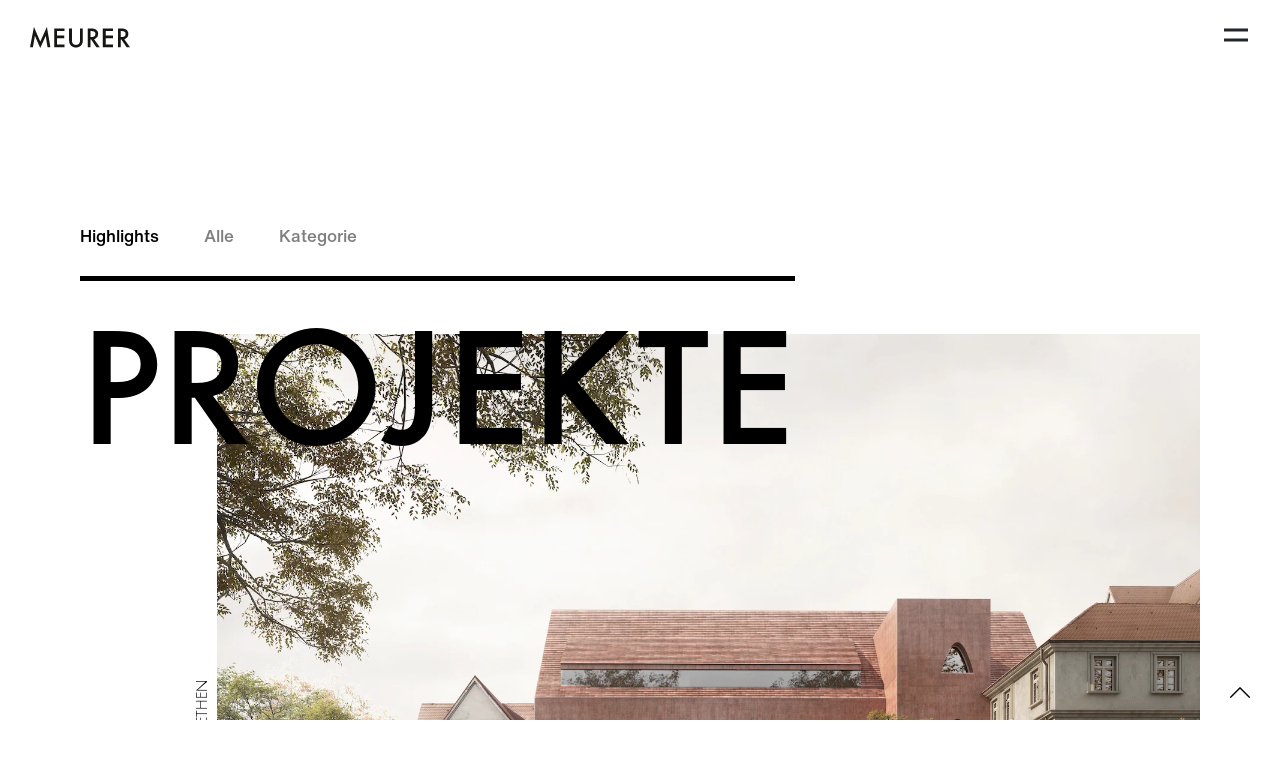

--- FILE ---
content_type: text/html; charset=utf-8
request_url: https://www.meurer-architekten.com/projekte?tx_vierwdmeurer_projects%5Baction%5D=list&tx_vierwdmeurer_projects%5Bcontroller%5D=Project&tx_vierwdmeurer_projects%5Bhighlights%5D=1&cHash=1363fcc320084597b5a0a85d3d07f65b
body_size: 12446
content:
<!DOCTYPE html>
<html class="no-js pointer-hover" lang="de-DE"><head>

<meta charset="utf-8">
<!-- 
	This website is powered by TYPO3 - inspiring people to share!
	TYPO3 is a free open source Content Management Framework initially created by Kasper Skaarhoj and licensed under GNU/GPL.
	TYPO3 is copyright 1998-2026 of Kasper Skaarhoj. Extensions are copyright of their respective owners.
	Information and contribution at https://typo3.org/
-->



<title>Projekte - Meurer Architektur + Stadtplanung</title>
<meta name="generator" content="TYPO3 CMS" />
<meta name="application-name" content="Meurer Architekten" />
<meta name="viewport" content="width=device-width,initial-scale=1" />
<meta property="og:title" content="Projekte" />
<meta property="og:site_name" content="Meurer Architektur + Stadtplanung" />
<meta property="og:url" content="https://www.meurer-architekten.com/projekte/highlights" />
<meta name="twitter:card" content="summary" />
<meta name="apple-mobile-web-app-title" content="Meurer Architekten" />
<meta name="msapplication-tilecolor" content="#fff" />
<meta name="theme-color" content="#fff" />
<meta name="google" content="notranslate" />
<meta name="format-detection" content="telephone=no" />


<link rel="stylesheet" href="/static/meurer.css?1629463077">



<script src="/static/script/lib/modernizr.min.js?1627899728"></script>


<script>
/*<![CDATA[*/
/*typo3temp/assets/compressor/merged-892bc38988a023190f639cd425398326-e3789d9d49835dac7062259fdf815fd3.js*/

function decryptCharcode(n,start,end,offset){n=n+offset;if(offset>0&&n>end){n=start+(n-end-1);}else if(offset<0&&n<start){n=end-(start-n-1);}
return String.fromCharCode(n);}
function decryptString(enc,offset){var dec="";var len=enc.length;for(var i=0;i<len;i++){var n=enc.charCodeAt(i);if(n>=0x2B&&n<=0x3A){dec+=decryptCharcode(n,0x2B,0x3A,offset);}else if(n>=0x40&&n<=0x5A){dec+=decryptCharcode(n,0x40,0x5A,offset);}else if(n>=0x61&&n<=0x7A){dec+=decryptCharcode(n,0x61,0x7A,offset);}else{dec+=enc.charAt(i);}}
return dec;}
function linkTo_UnCryptMailto(s){location.href=decryptString(s,-2);}
(function(d){var cl=d.documentElement.classList;if(window.matchMedia&&window.matchMedia('(hover:none), (hover: on-demand), (hover)').matches){cl.remove('pointer-hover');}else if(d.addEventListener){var disableHover=function(event){if(event.name==='touchstart'||event.pointerType!=='mouse'){cl.remove('pointer-hover');cl.add('no-pointer-hover');}
d.removeEventListener('touchstart',disableHover);d.removeEventListener('pointerdown',disableHover);};d.addEventListener('touchstart',disableHover);d.addEventListener('pointerdown',disableHover);}
d.documentElement.style.setProperty('--scrollbar-width',(window.innerWidth-d.documentElement.clientWidth)+"px");d.documentElement.style.setProperty('--half-scrollbar-width',(window.innerWidth-d.documentElement.clientWidth)/2+"px");}(document));(function(m){if(!m.picture){document.write('<script src="/static/script/polyfills/picturefill-3.0.3.js" async><'+'/script>');}}(Modernizr));

/*]]>*/
</script>


<link rel="icon" type="image/svg+xml" href="/favicon.svg">
<link rel="apple-touch-icon" sizes="180x180" href="/apple-touch-icon.png">
<link rel="icon" type="image/png" sizes="32x32" href="/favicon-32x32.png">
<link rel="icon" type="image/png" sizes="16x16" href="/favicon-16x16.png">
<link rel="manifest" href="/site.webmanifest">
<link rel="mask-icon" href="/safari-pinned-tab.svg" color="#000">
<link rel="canonical" href="https://www.meurer-architekten.com/projekte/highlights" />

</head>
<body>
<div id="top"></div><input tabindex="-1" type="checkbox" class="state main-navigation__toggle" id="navigation-toggle"><header class="main-header"><a href="/" class="main-header__logo"><svg width="204.365" height="42.392" viewBox="0 0 204.365 42.392" class="svg-logo-meurer svg" role="img" aria-hidden="true"><g data-name="Gruppe 262" style="isolation:isolate" fill="#161615"><path data-name="Pfad 2351" d="M625.639,318.958l-10.812-24.54-4.072,22.931H604.82l8-40.783h.1l12.873,29.47,13.427-29.47h.1l7.143,40.783h-5.884l-3.621-22.881-11.214,24.49Z" transform="translate(-604.82 -276.566)" /><path data-name="Pfad 2352" d="M630.379,315.964V278.049H651.3v5.379H636.11v9.1h14.784v5.381H636.11v12.672H651.3v5.381Z" transform="translate(-580.945 -275.181)" /><path data-name="Pfad 2353" d="M660.165,316.67a14.936,14.936,0,0,1-7.069-1.685,12.681,12.681,0,0,1-5.077-4.9,14.848,14.848,0,0,1-1.884-7.644V278.049h5.731v23.734a11.8,11.8,0,0,0,1.106,5.481,6.954,6.954,0,0,0,2.942,3.068,9.091,9.091,0,0,0,4.251.955,9.226,9.226,0,0,0,4.273-.955,6.894,6.894,0,0,0,2.969-3.118,12.385,12.385,0,0,0,1.1-5.63V278.049H674.2v24.387a14.869,14.869,0,0,1-1.888,7.644,12.635,12.635,0,0,1-5.079,4.9A14.923,14.923,0,0,1,660.165,316.67Z" transform="translate(-566.227 -275.181)" /><path data-name="Pfad 2354" d="M665.842,315.964V278.049h6.738a22.584,22.584,0,0,1,7.717,1.18,10.32,10.32,0,0,1,5.029,3.673,10.467,10.467,0,0,1,1.787,6.259,10.484,10.484,0,0,1-4.478,8.8,16.237,16.237,0,0,1-5.379,2.462h-5.682v15.539Zm17.6,0-12.117-17.651,5.53-1.155,13.58,18.806Zm-10.055-20.517a12.45,12.45,0,0,0,4.476-.7,5.668,5.668,0,0,0,2.741-2.087,5.955,5.955,0,0,0,.928-3.394,5.6,5.6,0,0,0-.88-3.246,5.349,5.349,0,0,0-2.638-1.936,12.7,12.7,0,0,0-4.377-.654h-2.06v12.019Z" transform="translate(-547.818 -275.181)" /><path data-name="Pfad 2355" d="M681.806,315.964V278.049h20.917v5.379H687.539v9.1h14.785v5.381H687.539v12.672h15.185v5.381Z" transform="translate(-532.906 -275.181)" /><path data-name="Pfad 2356" d="M697.77,315.964V278.049h6.739a22.585,22.585,0,0,1,7.717,1.18,10.33,10.33,0,0,1,5.029,3.673,10.468,10.468,0,0,1,1.787,6.259,10.817,10.817,0,0,1-1.133,4.953,10.7,10.7,0,0,1-3.344,3.849,16.256,16.256,0,0,1-5.379,2.462H703.5v15.539Zm17.6,0-12.117-17.651,5.53-1.155,13.577,18.806Zm-10.056-20.517a12.438,12.438,0,0,0,4.474-.7,5.658,5.658,0,0,0,2.741-2.087,5.941,5.941,0,0,0,.93-3.394,5.613,5.613,0,0,0-.88-3.246,5.347,5.347,0,0,0-2.638-1.936,12.7,12.7,0,0,0-4.377-.654H703.5v12.019Z" transform="translate(-517.993 -275.181)" /></g></svg></a><div class="main-header__right"><nav class="breadcrumb-navigation hidden-sm-down"><ul class="breadcrumb-navigation__menu"><li class="breadcrumb-navigation__navpoint"><a href="/projekte" class="breadcrumb-navigation__link">Projekte</a></li></ul></nav><label for="navigation-toggle" class="main-navigation__toggle-link"><svg width="28" height="20" viewBox="0 0 28 20" class="svg-menu svg" role="img" aria-hidden="true">
	<line x1="2" y1="5" x2="26" y2="5" stroke="currentColor" stroke-width="3" stroke-linecap="butt" />
	<line x1="2" y1="15" x2="26" y2="15" stroke="currentColor" stroke-width="3" stroke-linecap="butt" />
</svg></label></div></header><div class="menu-overlay"><div class="container-fluid"><div class="row"><div class="col menu-overlay__navigation"><nav class="main-navigation"><ul class="main-navigation__menu" itemscope itemtype="http://www.schema.org/SiteNavigationElement"><li class="main-navigation__navpoint main-navigation__navpoint--level-1 main-navigation__navpoint--active"><a itemprop="url" href="/projekte" class="main-navigation__link main-navigation__link--level-1 main-navigation__link--active"><span itemprop="name">Projekte</span></a></li><li class="main-navigation__navpoint main-navigation__navpoint--level-1"><a itemprop="url" href="/leistungen" class="main-navigation__link main-navigation__link--level-1"><span itemprop="name">Leistungen</span></a></li><li class="main-navigation__navpoint main-navigation__navpoint--level-1"><a itemprop="url" href="/cases" class="main-navigation__link main-navigation__link--level-1"><span itemprop="name">Cases</span></a></li><li class="main-navigation__navpoint main-navigation__navpoint--level-1"><a itemprop="url" href="/team" class="main-navigation__link main-navigation__link--level-1"><span itemprop="name">Team</span></a></li><li class="main-navigation__navpoint main-navigation__navpoint--level-1"><a itemprop="url" href="/das-beste-finden" class="main-navigation__link main-navigation__link--level-1"><span itemprop="name">Das Beste finden</span></a></li><li class="main-navigation__navpoint main-navigation__navpoint--level-1"><a itemprop="url" href="/news" class="main-navigation__link main-navigation__link--level-1"><span itemprop="name">News</span></a></li><li class="main-navigation__navpoint main-navigation__navpoint--level-1"><a itemprop="url" href="/kontakt" class="main-navigation__link main-navigation__link--level-1"><span itemprop="name">Kontakt</span></a></li></ul></nav><nav class="meta-navigation"><ul class="meta-navigation__menu" itemscope itemtype="http://www.schema.org/SiteNavigationElement"><li class="meta-navigation__navpoint meta-navigation__navpoint--level-1"><a itemprop="url" href="/impressum" class="meta-navigation__link meta-navigation__link--level-1"><span itemprop="name">Impressum</span></a></li><li class="meta-navigation__navpoint meta-navigation__navpoint--level-1"><a itemprop="url" href="/datenschutz" class="meta-navigation__link meta-navigation__link--level-1"><span itemprop="name">Datenschutz</span></a></li></ul></nav></div><div class="col menu-overlay__aside"><a href="/"><svg width="204.365" height="42.392" viewBox="0 0 204.365 42.392" class="svg-logo-meurer svg" role="img" aria-hidden="true"><g data-name="Gruppe 262" style="isolation:isolate" fill="#161615"><path data-name="Pfad 2351" d="M625.639,318.958l-10.812-24.54-4.072,22.931H604.82l8-40.783h.1l12.873,29.47,13.427-29.47h.1l7.143,40.783h-5.884l-3.621-22.881-11.214,24.49Z" transform="translate(-604.82 -276.566)" /><path data-name="Pfad 2352" d="M630.379,315.964V278.049H651.3v5.379H636.11v9.1h14.784v5.381H636.11v12.672H651.3v5.381Z" transform="translate(-580.945 -275.181)" /><path data-name="Pfad 2353" d="M660.165,316.67a14.936,14.936,0,0,1-7.069-1.685,12.681,12.681,0,0,1-5.077-4.9,14.848,14.848,0,0,1-1.884-7.644V278.049h5.731v23.734a11.8,11.8,0,0,0,1.106,5.481,6.954,6.954,0,0,0,2.942,3.068,9.091,9.091,0,0,0,4.251.955,9.226,9.226,0,0,0,4.273-.955,6.894,6.894,0,0,0,2.969-3.118,12.385,12.385,0,0,0,1.1-5.63V278.049H674.2v24.387a14.869,14.869,0,0,1-1.888,7.644,12.635,12.635,0,0,1-5.079,4.9A14.923,14.923,0,0,1,660.165,316.67Z" transform="translate(-566.227 -275.181)" /><path data-name="Pfad 2354" d="M665.842,315.964V278.049h6.738a22.584,22.584,0,0,1,7.717,1.18,10.32,10.32,0,0,1,5.029,3.673,10.467,10.467,0,0,1,1.787,6.259,10.484,10.484,0,0,1-4.478,8.8,16.237,16.237,0,0,1-5.379,2.462h-5.682v15.539Zm17.6,0-12.117-17.651,5.53-1.155,13.58,18.806Zm-10.055-20.517a12.45,12.45,0,0,0,4.476-.7,5.668,5.668,0,0,0,2.741-2.087,5.955,5.955,0,0,0,.928-3.394,5.6,5.6,0,0,0-.88-3.246,5.349,5.349,0,0,0-2.638-1.936,12.7,12.7,0,0,0-4.377-.654h-2.06v12.019Z" transform="translate(-547.818 -275.181)" /><path data-name="Pfad 2355" d="M681.806,315.964V278.049h20.917v5.379H687.539v9.1h14.785v5.381H687.539v12.672h15.185v5.381Z" transform="translate(-532.906 -275.181)" /><path data-name="Pfad 2356" d="M697.77,315.964V278.049h6.739a22.585,22.585,0,0,1,7.717,1.18,10.33,10.33,0,0,1,5.029,3.673,10.468,10.468,0,0,1,1.787,6.259,10.817,10.817,0,0,1-1.133,4.953,10.7,10.7,0,0,1-3.344,3.849,16.256,16.256,0,0,1-5.379,2.462H703.5v15.539Zm17.6,0-12.117-17.651,5.53-1.155,13.577,18.806Zm-10.056-20.517a12.438,12.438,0,0,0,4.474-.7,5.658,5.658,0,0,0,2.741-2.087,5.941,5.941,0,0,0,.93-3.394,5.613,5.613,0,0,0-.88-3.246,5.347,5.347,0,0,0-2.638-1.936,12.7,12.7,0,0,0-4.377-.654H703.5v12.019Z" transform="translate(-517.993 -275.181)" /></g></svg></a><p id="c9">Meurer Generalplaner GmbH<br> Meurer Architekten | Stadtplaner | Ingenieure PartG</p>
<p>Burgstraße 5<br> 60316 Frankfurt am Main<br> T +49 (0)69 4800368 0</p><div class="social-media"><a href="https://www.instagram.com/meurer_architekturstadtplanung/" class="social-media__link" rel="noopener" target="_blank" title="Instagram"><svg width="20" height="20" viewBox="0 0 1792 1792" class="svg-instagram svg" role="img" aria-hidden="true"><path fill="currentColor" d="M1152 896q0-106-75-181t-181-75-181 75-75 181 75 181 181 75 181-75 75-181zm138 0q0 164-115 279t-279 115-279-115-115-279 115-279 279-115 279 115 115 279zm108-410q0 38-27 65t-65 27-65-27-27-65 27-65 65-27 65 27 27 65zm-502-220q-7 0-76.5-.5t-105.5 0-96.5 3-103 10-71.5 18.5q-50 20-88 58t-58 88q-11 29-18.5 71.5t-10 103-3 96.5 0 105.5.5 76.5-.5 76.5 0 105.5 3 96.5 10 103 18.5 71.5q20 50 58 88t88 58q29 11 71.5 18.5t103 10 96.5 3 105.5 0 76.5-.5 76.5.5 105.5 0 96.5-3 103-10 71.5-18.5q50-20 88-58t58-88q11-29 18.5-71.5t10-103 3-96.5 0-105.5-.5-76.5.5-76.5 0-105.5-3-96.5-10-103-18.5-71.5q-20-50-58-88t-88-58q-29-11-71.5-18.5t-103-10-96.5-3-105.5 0-76.5.5zm768 630q0 229-5 317-10 208-124 322t-322 124q-88 5-317 5t-317-5q-208-10-322-124t-124-322q-5-88-5-317t5-317q10-208 124-322t322-124q88-5 317-5t317 5q208 10 322 124t124 322q5 88 5 317z" /></svg></a><a href="https://de.linkedin.com/company/meurer-generalplaner-gmbh" class="social-media__link" rel="noopener" target="_blank" title="LinkedIn"><svg width="20" height="20" viewBox="0 0 1792 1792" class="svg-linkedin svg" role="img" aria-hidden="true"><path fill="currentColor" d="M477 625v991h-330v-991h330zm21-306q1 73-50.5 122t-135.5 49h-2q-82 0-132-49t-50-122q0-74 51.5-122.5t134.5-48.5 133 48.5 51 122.5zm1166 729v568h-329v-530q0-105-40.5-164.5t-126.5-59.5q-63 0-105.5 34.5t-63.5 85.5q-11 30-11 81v553h-329q2-399 2-647t-1-296l-1-48h329v144h-2q20-32 41-56t56.5-52 87-43.5 114.5-15.5q171 0 275 113.5t104 332.5z" /></svg></a></div><nav class="meta-navigation"><ul class="meta-navigation__menu" itemscope itemtype="http://www.schema.org/SiteNavigationElement"><li class="meta-navigation__navpoint meta-navigation__navpoint--level-1"><a itemprop="url" href="/impressum" class="meta-navigation__link meta-navigation__link--level-1"><span itemprop="name">Impressum</span></a></li><li class="meta-navigation__navpoint meta-navigation__navpoint--level-1"><a itemprop="url" href="/datenschutz" class="meta-navigation__link meta-navigation__link--level-1"><span itemprop="name">Datenschutz</span></a></li></ul></nav></div></div></div></div><main class="main-content"><!--TYPO3SEARCH_begin--><div id="c28" class="block"><div class="container-fluid"><div class="projects projects--highlights"><div class="projects__filter"><input id="filter__state" type="checkbox" class="filter__state state hidden-md-up"><label for="filter__state" class="filter__label hidden-md-up filter__link">Highlights<svg width="17" height="30" viewBox="0 0 17 30" class="svg-chevron svg" role="img" aria-hidden="true">
	<g class="chevron">
		<line class="chevron__line-1" x1="2" y1="2" x2="15" y2="15" stroke="currentColor" stroke-width="2" stroke-linecap="square" />
		<line class="chevron__line-2" x1="2" y1="28" x2="15" y2="15" stroke="currentColor" stroke-width="2" stroke-linecap="square" />
	</g>
</svg></label><div class="filter"><a href="/projekte/" class="filter__link filter__link--active">Highlights</a><a href="/projekte/alle" class="filter__link">Alle</a><a href="/projekte/filter/hochhausbau-8" class="filter__link hidden-md-up">Hochhausbau</a><a href="/projekte/filter/stadtebau-9" class="filter__link hidden-md-up">Städtebau</a><a href="/projekte/filter/buro-verwaltungsbauten-10" class="filter__link hidden-md-up">Büro + Verwaltungsbauten</a><a href="/projekte/filter/wohnungsbau-11" class="filter__link hidden-md-up">Wohnungsbau</a><a href="/projekte/filter/bauten-fur-kultur-bildung-12" class="filter__link hidden-md-up">Bauten für Kultur + Bildung</a><a href="/projekte/filter/kinder-und-sozialeinrichtungen-13" class="filter__link hidden-md-up">Kinder- und Sozial­einrichtungen</a><a href="/projekte/filter/sanierungen-14" class="filter__link hidden-md-up">Sanierungen</a><a href="/projekte/filter/bauten-im-denkmalgeschutzten-bestand-15" class="filter__link hidden-md-up">Bauten im denkmal­geschützten Bestand</a><a href="/projekte/filter/nachhaltiges-bauen-17" class="filter__link hidden-md-up">Nachhaltiges Bauen</a><a href="/projekte/filter/workplace-consulting-18" class="filter__link hidden-md-up">Workplace Consulting</a><a href="/projekte/filter/sonstige-16" class="filter__link hidden-md-up">Sonstige</a><div class="filter__dropdown hidden-sm-down"><span class="filter__dropdown-trigger">Kategorie</span><ul class="filter__dropdown-items"><li class="filter__dropdown-item"><a href="/projekte/filter/hochhausbau-8" class="filter__link">Hochhausbau</a></li><li class="filter__dropdown-item"><a href="/projekte/filter/stadtebau-9" class="filter__link">Städtebau</a></li><li class="filter__dropdown-item"><a href="/projekte/filter/buro-verwaltungsbauten-10" class="filter__link">Büro + Verwaltungsbauten</a></li><li class="filter__dropdown-item"><a href="/projekte/filter/wohnungsbau-11" class="filter__link">Wohnungsbau</a></li><li class="filter__dropdown-item"><a href="/projekte/filter/bauten-fur-kultur-bildung-12" class="filter__link">Bauten für Kultur + Bildung</a></li><li class="filter__dropdown-item"><a href="/projekte/filter/kinder-und-sozialeinrichtungen-13" class="filter__link">Kinder- und Sozial­einrichtungen</a></li><li class="filter__dropdown-item"><a href="/projekte/filter/sanierungen-14" class="filter__link">Sanierungen</a></li><li class="filter__dropdown-item"><a href="/projekte/filter/bauten-im-denkmalgeschutzten-bestand-15" class="filter__link">Bauten im denkmal­geschützten Bestand</a></li><li class="filter__dropdown-item"><a href="/projekte/filter/nachhaltiges-bauen-17" class="filter__link">Nachhaltiges Bauen</a></li><li class="filter__dropdown-item"><a href="/projekte/filter/workplace-consulting-18" class="filter__link">Workplace Consulting</a></li><li class="filter__dropdown-item"><a href="/projekte/filter/sonstige-16" class="filter__link">Sonstige</a></li></ul></div></div><header class="header"><div class="header__textdecoration header__textdecoration--h1"></div><h1><span class="header__text">Projekte</span></h1></header></div><div class="projects__results"><div class="row"><a href="/projekte/details/realisierungswettbewerb-schloss-koethen-71" class="highlight highlight--landscape col-12 offset-0 col-md-11 offset-md-1"><figure class="highlight__image"><picture class="hover-imagezoom"><source srcset="/fileadmin/_processed_/5/4/csm_Visu1_ce37f2964f.webp?_=1761913207" media="(min-width: 1440px)" type="image/webp"><source srcset="/fileadmin/_processed_/5/4/csm_Visu1_2c14424b99.webp?_=1761913207" media="(min-width: 1200px)" type="image/webp"><source srcset="/fileadmin/_processed_/5/4/csm_Visu1_f0d0eede4f.webp?_=1761913207" media="(min-width: 992px)" type="image/webp"><source srcset="/fileadmin/_processed_/5/4/csm_Visu1_45fa73f7b9.webp?_=1761913207" media="(min-width: 768px)" type="image/webp"><source srcset="/fileadmin/_processed_/5/4/csm_Visu1_83e6751f19.webp?_=1761913207" type="image/webp"><source srcset="/fileadmin/_processed_/5/4/csm_Visu1_b4349bd59e.jpg?_=1761913207" media="(min-width: 1440px)"><source srcset="/fileadmin/_processed_/5/4/csm_Visu1_2af3d71151.jpg?_=1761913207" media="(min-width: 1200px)"><source srcset="/fileadmin/_processed_/5/4/csm_Visu1_64cac8ca82.jpg?_=1761913207" media="(min-width: 992px)"><source srcset="/fileadmin/_processed_/5/4/csm_Visu1_eb0b7881a3.jpg?_=1761913207" media="(min-width: 768px)"><source srcset="/fileadmin/_processed_/5/4/csm_Visu1_e734af94d9.jpg?_=1761913207"><img src="/fileadmin/_processed_/5/4/csm_Visu1_b4349bd59e.jpg?_=1761913207" class="project__headerimage" alt width="1639" height="1283"></picture><figcaption><p class="highlight__title"><strong>REALISIERUNGSWETTBEWERB - SCHLOSS KOETHEN</strong><span> / </span>KOETHEN</p></figcaption></figure></a></div><div class="row"><a href="/projekte/details/quartier-am-wingertshof-66" class="highlight highlight--landscape col-12 offset-0 col-md-11"><figure class="highlight__image"><picture class="hover-imagezoom"><source srcset="/fileadmin/_processed_/4/6/csm_Aussen_4_988fd4a426.webp?_=1761904034" media="(min-width: 1440px)" type="image/webp"><source srcset="/fileadmin/_processed_/4/6/csm_Aussen_4_b5fd5b9d9e.webp?_=1761904034" media="(min-width: 1200px)" type="image/webp"><source srcset="/fileadmin/_processed_/4/6/csm_Aussen_4_482938edd7.webp?_=1761904034" media="(min-width: 992px)" type="image/webp"><source srcset="/fileadmin/_processed_/4/6/csm_Aussen_4_e7e691a7d8.webp?_=1761904034" media="(min-width: 768px)" type="image/webp"><source srcset="/fileadmin/_processed_/4/6/csm_Aussen_4_cd72531093.webp?_=1761904034" type="image/webp"><source srcset="/fileadmin/_processed_/4/6/csm_Aussen_4_fd3924ebad.jpg?_=1761904034" media="(min-width: 1440px)"><source srcset="/fileadmin/_processed_/4/6/csm_Aussen_4_564ccccc35.jpg?_=1761904034" media="(min-width: 1200px)"><source srcset="/fileadmin/_processed_/4/6/csm_Aussen_4_4700c531c9.jpg?_=1761904034" media="(min-width: 992px)"><source srcset="/fileadmin/_processed_/4/6/csm_Aussen_4_21a9a40f1b.jpg?_=1761904034" media="(min-width: 768px)"><source srcset="/fileadmin/_processed_/4/6/csm_Aussen_4_b76ebc38b7.jpg?_=1761904034"><img src="/fileadmin/_processed_/4/6/csm_Aussen_4_fd3924ebad.jpg?_=1761904034" class="project__headerimage" alt width="1197" height="796"></picture><figcaption><p class="highlight__title"><strong>QUARTIER AM WINGERTSHOF</strong><span> / </span>FRANKFURT / M - GRIESHEIM</p></figcaption></figure></a></div><div class="row"><a href="/projekte/details/neubau-kita-grune-winkel-69" class="highlight highlight--landscape col-10 offset-1 col-md-11 offset-md-1"><figure class="highlight__image"><picture class="hover-imagezoom"><source srcset="/fileadmin/_processed_/f/e/csm_KGW_Luft_1_1920dddea9.webp?_=1738315348" media="(min-width: 1440px)" type="image/webp"><source srcset="/fileadmin/_processed_/f/e/csm_KGW_Luft_1_d6bcf55ad5.webp?_=1738315348" media="(min-width: 1200px)" type="image/webp"><source srcset="/fileadmin/_processed_/f/e/csm_KGW_Luft_1_dcc3150fd7.webp?_=1738315348" media="(min-width: 992px)" type="image/webp"><source srcset="/fileadmin/_processed_/f/e/csm_KGW_Luft_1_10cae77325.webp?_=1738315348" media="(min-width: 768px)" type="image/webp"><source srcset="/fileadmin/_processed_/f/e/csm_KGW_Luft_1_04417b10bd.webp?_=1738315348" type="image/webp"><source srcset="/fileadmin/_processed_/f/e/csm_KGW_Luft_1_0fdde14e1d.jpg?_=1738315348" media="(min-width: 1440px)"><source srcset="/fileadmin/_processed_/f/e/csm_KGW_Luft_1_700218979e.jpg?_=1738315348" media="(min-width: 1200px)"><source srcset="/fileadmin/_processed_/f/e/csm_KGW_Luft_1_d88cda1df5.jpg?_=1738315348" media="(min-width: 992px)"><source srcset="/fileadmin/_processed_/f/e/csm_KGW_Luft_1_b033fff3fd.jpg?_=1738315348" media="(min-width: 768px)"><source srcset="/fileadmin/_processed_/f/e/csm_KGW_Luft_1_76ee824ce9.jpg?_=1738315348"><img src="/fileadmin/_processed_/f/e/csm_KGW_Luft_1_0fdde14e1d.jpg?_=1738315348" class="project__headerimage" alt width="1447" height="1285"></picture><figcaption><p class="highlight__title"><strong>NEUBAU KITA „GRÜNE WINKEL“</strong><span> / </span>FRANKFURT/M – NIED</p></figcaption></figure></a></div><div class="row"><a href="/projekte/details/wohnungsbau-munchen-herzogpark-72" class="highlight highlight--landscape col-10 offset-1 col-md-11"><figure class="highlight__image"><picture class="hover-imagezoom"><source srcset="/fileadmin/_processed_/1/9/csm_Luftbild_f132657d66.webp?_=1750396857" media="(min-width: 1440px)" type="image/webp"><source srcset="/fileadmin/_processed_/1/9/csm_Luftbild_86a5564cf8.webp?_=1750396857" media="(min-width: 1200px)" type="image/webp"><source srcset="/fileadmin/_processed_/1/9/csm_Luftbild_c6c1d17c96.webp?_=1750396857" media="(min-width: 992px)" type="image/webp"><source srcset="/fileadmin/_processed_/1/9/csm_Luftbild_7a81ec4d11.webp?_=1750396857" media="(min-width: 768px)" type="image/webp"><source srcset="/fileadmin/_processed_/1/9/csm_Luftbild_85d6f9a3c8.webp?_=1750396857" type="image/webp"><source srcset="/fileadmin/_processed_/1/9/csm_Luftbild_b5aeac834b.jpg?_=1750396857" media="(min-width: 1440px)"><source srcset="/fileadmin/_processed_/1/9/csm_Luftbild_9285528adb.jpg?_=1750396857" media="(min-width: 1200px)"><source srcset="/fileadmin/_processed_/1/9/csm_Luftbild_3ea9eada11.jpg?_=1750396857" media="(min-width: 992px)"><source srcset="/fileadmin/_processed_/1/9/csm_Luftbild_405d31318f.jpg?_=1750396857" media="(min-width: 768px)"><source srcset="/fileadmin/_processed_/1/9/csm_Luftbild_ed1f9e294f.jpg?_=1750396857"><img src="/fileadmin/_processed_/1/9/csm_Luftbild_b5aeac834b.jpg?_=1750396857" class="project__headerimage" alt width="1160" height="1015"></picture><figcaption><p class="highlight__title"><strong>WOHNUNGSBAU MÜNCHEN - HERZOGPARK</strong><span> / </span>MÜNCHEN</p></figcaption></figure></a></div><div class="row"><a href="/projekte/details/internationaler-wettbewerb-justizzentrum-koln-2-pr-28" class="highlight highlight--landscape col-12 offset-0 col-md-11 offset-md-1"><figure class="highlight__image"><picture class="hover-imagezoom"><source srcset="/fileadmin/_processed_/d/4/csm_Visu_1_fbf90458a7.webp?_=1716274998" media="(min-width: 1440px)" type="image/webp"><source srcset="/fileadmin/_processed_/d/4/csm_Visu_1_c44773343a.webp?_=1716274998" media="(min-width: 1200px)" type="image/webp"><source srcset="/fileadmin/_processed_/d/4/csm_Visu_1_ae0e7557cc.webp?_=1716274998" media="(min-width: 992px)" type="image/webp"><source srcset="/fileadmin/_processed_/d/4/csm_Visu_1_e6210bac6e.webp?_=1716274998" media="(min-width: 768px)" type="image/webp"><source srcset="/fileadmin/_processed_/d/4/csm_Visu_1_c0aac73870.webp?_=1716274998" type="image/webp"><source srcset="/fileadmin/_processed_/d/4/csm_Visu_1_0e07bb0ecf.jpg?_=1716274998" media="(min-width: 1440px)"><source srcset="/fileadmin/_processed_/d/4/csm_Visu_1_d7948616f7.jpg?_=1716274998" media="(min-width: 1200px)"><source srcset="/fileadmin/_processed_/d/4/csm_Visu_1_f41ff2fa40.jpg?_=1716274998" media="(min-width: 992px)"><source srcset="/fileadmin/_processed_/d/4/csm_Visu_1_2d7aa1b5ac.jpg?_=1716274998" media="(min-width: 768px)"><source srcset="/fileadmin/_processed_/d/4/csm_Visu_1_3de1c82f41.jpg?_=1716274998"><img src="/fileadmin/_processed_/d/4/csm_Visu_1_0e07bb0ecf.jpg?_=1716274998" class="project__headerimage" alt="Außenvisualisierung Nordost" width="1895" height="1281"></picture><figcaption><p class="highlight__title"><strong>INTERNATIONALER WETTBEWERB JUSTIZZENTRUM KÖLN 2. PREIS</strong><span> / </span>KÖLN</p></figcaption></figure></a></div><div class="row"><a href="/projekte/details/neubau-lehre-und-forschung-g12-htw-campus-alt-saar-60" class="highlight highlight--landscape col-10 offset-1 col-md-11"><figure class="highlight__image"><picture class="hover-imagezoom"><source srcset="/fileadmin/_processed_/4/d/csm_Bildschirmfoto_2023-05-17_um_10.35.29_32c789c615.webp?_=1684316930" media="(min-width: 1440px)" type="image/webp"><source srcset="/fileadmin/_processed_/4/d/csm_Bildschirmfoto_2023-05-17_um_10.35.29_11c0a0846e.webp?_=1684316930" media="(min-width: 1200px)" type="image/webp"><source srcset="/fileadmin/_processed_/4/d/csm_Bildschirmfoto_2023-05-17_um_10.35.29_5579180fe1.webp?_=1684316930" media="(min-width: 992px)" type="image/webp"><source srcset="/fileadmin/_processed_/4/d/csm_Bildschirmfoto_2023-05-17_um_10.35.29_e15e06d8ec.webp?_=1684316930" media="(min-width: 768px)" type="image/webp"><source srcset="/fileadmin/_processed_/4/d/csm_Bildschirmfoto_2023-05-17_um_10.35.29_c3547860a3.webp?_=1684316930" type="image/webp"><source srcset="/fileadmin/_processed_/4/d/csm_Bildschirmfoto_2023-05-17_um_10.35.29_467f57e472.jpg?_=1684316930" media="(min-width: 1440px)"><source srcset="/fileadmin/_processed_/4/d/csm_Bildschirmfoto_2023-05-17_um_10.35.29_c5b25b7d7a.jpg?_=1684316930" media="(min-width: 1200px)"><source srcset="/fileadmin/_processed_/4/d/csm_Bildschirmfoto_2023-05-17_um_10.35.29_3ecc875f09.jpg?_=1684316930" media="(min-width: 992px)"><source srcset="/fileadmin/_processed_/4/d/csm_Bildschirmfoto_2023-05-17_um_10.35.29_8bf0a7a8a3.jpg?_=1684316930" media="(min-width: 768px)"><source srcset="/fileadmin/_processed_/4/d/csm_Bildschirmfoto_2023-05-17_um_10.35.29_632089506f.jpg?_=1684316930"><img src="/fileadmin/_processed_/4/d/csm_Bildschirmfoto_2023-05-17_um_10.35.29_467f57e472.jpg?_=1684316930" class="project__headerimage" alt width="1259" height="1009"></picture><figcaption><p class="highlight__title"><strong>NEUBAU LEHRE UND FORSCHUNG G12 HTW CAMPUS ALT-SAARBRÜCKEN</strong><span> / </span>SAARBRÜCKEN</p></figcaption></figure></a></div><div class="row"><a href="/projekte/details/sanierung-erweiterung-zentrum-fur-demokratie-vielf-68" class="highlight highlight--landscape col-10 offset-1 col-md-11 offset-md-1"><figure class="highlight__image"><picture class="hover-imagezoom"><source srcset="/fileadmin/_processed_/2/1/csm_230605_Meurer_Hanau_Aussen_v01_b15be0d7b3.webp?_=1688722807" media="(min-width: 1440px)" type="image/webp"><source srcset="/fileadmin/_processed_/2/1/csm_230605_Meurer_Hanau_Aussen_v01_decf7756bc.webp?_=1688722807" media="(min-width: 1200px)" type="image/webp"><source srcset="/fileadmin/_processed_/2/1/csm_230605_Meurer_Hanau_Aussen_v01_3138ddc3cf.webp?_=1688722807" media="(min-width: 992px)" type="image/webp"><source srcset="/fileadmin/_processed_/2/1/csm_230605_Meurer_Hanau_Aussen_v01_7a630dc9a4.webp?_=1688722807" media="(min-width: 768px)" type="image/webp"><source srcset="/fileadmin/_processed_/2/1/csm_230605_Meurer_Hanau_Aussen_v01_a4123b3ee2.webp?_=1688722807" type="image/webp"><source srcset="/fileadmin/_processed_/2/1/csm_230605_Meurer_Hanau_Aussen_v01_39eab4d65f.jpg?_=1688722807" media="(min-width: 1440px)"><source srcset="/fileadmin/_processed_/2/1/csm_230605_Meurer_Hanau_Aussen_v01_7cac8b082e.jpg?_=1688722807" media="(min-width: 1200px)"><source srcset="/fileadmin/_processed_/2/1/csm_230605_Meurer_Hanau_Aussen_v01_291f1a1d48.jpg?_=1688722807" media="(min-width: 992px)"><source srcset="/fileadmin/_processed_/2/1/csm_230605_Meurer_Hanau_Aussen_v01_e1de676f87.jpg?_=1688722807" media="(min-width: 768px)"><source srcset="/fileadmin/_processed_/2/1/csm_230605_Meurer_Hanau_Aussen_v01_6f8e7abba4.jpg?_=1688722807"><img src="/fileadmin/_processed_/2/1/csm_230605_Meurer_Hanau_Aussen_v01_39eab4d65f.jpg?_=1688722807" class="project__headerimage" alt width="4600" height="4000"></picture><figcaption><p class="highlight__title"><strong>SANIERUNG | ERWEITERUNG ZENTRUM FÜR DEMOKRATIE + VIELFALT</strong><span> / </span>HANAU</p></figcaption></figure></a></div><div class="row"><a href="/projekte/details/quartiersentwicklung-gartnerstrasse-62-trier-59" class="highlight highlight--landscape col-12 offset-0 col-md-11"><figure class="highlight__image"><picture class="hover-imagezoom"><source srcset="/fileadmin/_processed_/b/5/csm_Isometrie_des_Areals_e21518a01f.webp?_=1683711012" media="(min-width: 1440px)" type="image/webp"><source srcset="/fileadmin/_processed_/b/5/csm_Isometrie_des_Areals_fb63e85246.webp?_=1683711012" media="(min-width: 1200px)" type="image/webp"><source srcset="/fileadmin/_processed_/b/5/csm_Isometrie_des_Areals_61a4672cd6.webp?_=1683711012" media="(min-width: 992px)" type="image/webp"><source srcset="/fileadmin/_processed_/b/5/csm_Isometrie_des_Areals_3296224288.webp?_=1683711012" media="(min-width: 768px)" type="image/webp"><source srcset="/fileadmin/_processed_/b/5/csm_Isometrie_des_Areals_1d089eb697.webp?_=1683711012" type="image/webp"><source srcset="/fileadmin/_processed_/b/5/csm_Isometrie_des_Areals_a5484c4c5b.jpg?_=1683711012" media="(min-width: 1440px)"><source srcset="/fileadmin/_processed_/b/5/csm_Isometrie_des_Areals_da8d3711ff.jpg?_=1683711012" media="(min-width: 1200px)"><source srcset="/fileadmin/_processed_/b/5/csm_Isometrie_des_Areals_fa8cc25d85.jpg?_=1683711012" media="(min-width: 992px)"><source srcset="/fileadmin/_processed_/b/5/csm_Isometrie_des_Areals_39250ac7b2.jpg?_=1683711012" media="(min-width: 768px)"><source srcset="/fileadmin/_processed_/b/5/csm_Isometrie_des_Areals_a9f25c4c6a.jpg?_=1683711012"><img src="/fileadmin/_processed_/b/5/csm_Isometrie_des_Areals_a5484c4c5b.jpg?_=1683711012" class="project__headerimage" alt width="1520" height="836"></picture><figcaption><p class="highlight__title"><strong>QUARTIERSENTWICKLUNG GÄRTNERSTRASSE 62, TRIER</strong><span> / </span>TRIER</p></figcaption></figure></a></div><div class="row"><a href="/projekte/details/one-58" class="highlight highlight--portrait col-8 offset-2 col-md-8 offset-md-4"><figure class="highlight__image"><picture class="hover-imagezoom"><source srcset="/fileadmin/_processed_/1/f/csm_Europaplatz_646c25f33f.webp?_=1663332741" media="(min-width: 1440px)" type="image/webp"><source srcset="/fileadmin/_processed_/1/f/csm_Europaplatz_31a42c2fa1.webp?_=1663332741" media="(min-width: 1200px)" type="image/webp"><source srcset="/fileadmin/_processed_/1/f/csm_Europaplatz_acd533cef7.webp?_=1663332741" media="(min-width: 992px)" type="image/webp"><source srcset="/fileadmin/_processed_/1/f/csm_Europaplatz_70c46c866c.webp?_=1663332741" media="(min-width: 768px)" type="image/webp"><source srcset="/fileadmin/_processed_/1/f/csm_Europaplatz_df0ced67ad.webp?_=1663332741" type="image/webp"><source srcset="/fileadmin/_processed_/1/f/csm_Europaplatz_963bb8bd4b.jpg?_=1663332741" media="(min-width: 1440px)"><source srcset="/fileadmin/_processed_/1/f/csm_Europaplatz_cbae653348.jpg?_=1663332741" media="(min-width: 1200px)"><source srcset="/fileadmin/_processed_/1/f/csm_Europaplatz_85da5ba5e0.jpg?_=1663332741" media="(min-width: 992px)"><source srcset="/fileadmin/_processed_/1/f/csm_Europaplatz_43299e52d2.jpg?_=1663332741" media="(min-width: 768px)"><source srcset="/fileadmin/_processed_/1/f/csm_Europaplatz_61ab8a0554.jpg?_=1663332741"><img src="/fileadmin/_processed_/1/f/csm_Europaplatz_963bb8bd4b.jpg?_=1663332741" class="project__headerimage" alt width="667" height="1000"></picture><figcaption><p class="highlight__title"><strong>ONE</strong><span> / </span>FRANKFURT AM MAIN</p></figcaption></figure></a></div><div class="row"><a href="/projekte/details/graduate-center-for-the-study-of-culture-50" class="highlight highlight--landscape col-12 offset-0 col-md-11"><figure class="highlight__image"><picture class="hover-imagezoom"><source srcset="/fileadmin/_processed_/9/b/csm_Titel_5e23dff11e.webp?_=1662107529" media="(min-width: 1440px)" type="image/webp"><source srcset="/fileadmin/_processed_/9/b/csm_Titel_e328fcd34e.webp?_=1662107529" media="(min-width: 1200px)" type="image/webp"><source srcset="/fileadmin/_processed_/9/b/csm_Titel_9c4879d513.webp?_=1662107529" media="(min-width: 992px)" type="image/webp"><source srcset="/fileadmin/_processed_/9/b/csm_Titel_0ca3b78257.webp?_=1662107529" media="(min-width: 768px)" type="image/webp"><source srcset="/fileadmin/_processed_/9/b/csm_Titel_e2b308fe03.webp?_=1662107529" type="image/webp"><source srcset="/fileadmin/_processed_/9/b/csm_Titel_5d069675cb.jpg?_=1662107529" media="(min-width: 1440px)"><source srcset="/fileadmin/_processed_/9/b/csm_Titel_bc3ad86806.jpg?_=1662107529" media="(min-width: 1200px)"><source srcset="/fileadmin/_processed_/9/b/csm_Titel_8fd4bf184a.jpg?_=1662107529" media="(min-width: 992px)"><source srcset="/fileadmin/_processed_/9/b/csm_Titel_382ad45cae.jpg?_=1662107529" media="(min-width: 768px)"><source srcset="/fileadmin/_processed_/9/b/csm_Titel_dbd258954e.jpg?_=1662107529"><img src="/fileadmin/_processed_/9/b/csm_Titel_5d069675cb.jpg?_=1662107529" class="project__headerimage" alt width="1938" height="1283"></picture><figcaption><p class="highlight__title"><strong>GRADUATE CENTER FOR THE STUDY OF CULTURE</strong><span> / </span>GIESSEN, PHILOSOPHICUM</p></figcaption></figure></a></div><div class="row"><a href="/projekte/details/technisches-verwaltungsgebaude-dusseldorf-57" class="highlight highlight--portrait col-10 offset-1 col-md-8 offset-md-4"><figure class="highlight__image"><picture class="hover-imagezoom"><source srcset="/fileadmin/_processed_/b/c/csm_Blick_vom_IHZ_Park_88e188709d.webp?_=1665386434" media="(min-width: 1440px)" type="image/webp"><source srcset="/fileadmin/_processed_/b/c/csm_Blick_vom_IHZ_Park_3d0ef49a71.webp?_=1665386434" media="(min-width: 1200px)" type="image/webp"><source srcset="/fileadmin/_processed_/b/c/csm_Blick_vom_IHZ_Park_319adfbbaa.webp?_=1665386434" media="(min-width: 992px)" type="image/webp"><source srcset="/fileadmin/_processed_/b/c/csm_Blick_vom_IHZ_Park_c646c3e87e.webp?_=1665386434" media="(min-width: 768px)" type="image/webp"><source srcset="/fileadmin/_processed_/b/c/csm_Blick_vom_IHZ_Park_b980177ed3.webp?_=1665386434" type="image/webp"><source srcset="/fileadmin/_processed_/b/c/csm_Blick_vom_IHZ_Park_f669953f13.jpg?_=1665386434" media="(min-width: 1440px)"><source srcset="/fileadmin/_processed_/b/c/csm_Blick_vom_IHZ_Park_4041e729bc.jpg?_=1665386434" media="(min-width: 1200px)"><source srcset="/fileadmin/_processed_/b/c/csm_Blick_vom_IHZ_Park_591ad60cb5.jpg?_=1665386434" media="(min-width: 992px)"><source srcset="/fileadmin/_processed_/b/c/csm_Blick_vom_IHZ_Park_ea9e5a05e1.jpg?_=1665386434" media="(min-width: 768px)"><source srcset="/fileadmin/_processed_/b/c/csm_Blick_vom_IHZ_Park_5ede1adcf7.jpg?_=1665386434"><img src="/fileadmin/_processed_/b/c/csm_Blick_vom_IHZ_Park_f669953f13.jpg?_=1665386434" class="project__headerimage" alt width="700" height="841"></picture><figcaption><p class="highlight__title"><strong>TECHNISCHES VERWALTUNGSGEBÄUDE DÜSSELDORF</strong><span> / </span>DÜSSELDORF</p></figcaption></figure></a></div><div class="row"><a href="/projekte/details/gehrhart-hauptmann-forum-52" class="highlight highlight--landscape col-12 offset-0 col-md-11"><figure class="highlight__image"><picture class="hover-imagezoom"><source srcset="/fileadmin/_processed_/0/a/csm_GHE_Perspektive_337008783f.webp?_=1648029645" media="(min-width: 1440px)" type="image/webp"><source srcset="/fileadmin/_processed_/0/a/csm_GHE_Perspektive_452bb057c2.webp?_=1648029645" media="(min-width: 1200px)" type="image/webp"><source srcset="/fileadmin/_processed_/0/a/csm_GHE_Perspektive_45586d1402.webp?_=1648029645" media="(min-width: 992px)" type="image/webp"><source srcset="/fileadmin/_processed_/0/a/csm_GHE_Perspektive_423ae5a93b.webp?_=1648029645" media="(min-width: 768px)" type="image/webp"><source srcset="/fileadmin/_processed_/0/a/csm_GHE_Perspektive_14ad780d4a.webp?_=1648029645" type="image/webp"><source srcset="/fileadmin/_processed_/0/a/csm_GHE_Perspektive_8424102b6d.jpg?_=1648029645" media="(min-width: 1440px)"><source srcset="/fileadmin/_processed_/0/a/csm_GHE_Perspektive_7828d28c7e.jpg?_=1648029645" media="(min-width: 1200px)"><source srcset="/fileadmin/_processed_/0/a/csm_GHE_Perspektive_7219967d12.jpg?_=1648029645" media="(min-width: 992px)"><source srcset="/fileadmin/_processed_/0/a/csm_GHE_Perspektive_7ca71ced06.jpg?_=1648029645" media="(min-width: 768px)"><source srcset="/fileadmin/_processed_/0/a/csm_GHE_Perspektive_9a4192e5c9.jpg?_=1648029645"><img src="/fileadmin/_processed_/0/a/csm_GHE_Perspektive_8424102b6d.jpg?_=1648029645" class="project__headerimage" alt width="2100" height="1214"></picture><figcaption><p class="highlight__title"><strong>GEHRHART HAUPTMANN-FORUM</strong><span> / </span>ERKNER (B. BERLIN)</p></figcaption></figure></a></div><div class="row"><a href="/projekte/details/headquarter-volksbank-stadtwerke-54" class="highlight highlight--landscape col-12 offset-0 col-md-11 offset-md-1"><figure class="highlight__image"><picture class="hover-imagezoom"><source srcset="/fileadmin/_processed_/c/5/csm_Quartiersmitte_mit_Headquarter_76a8a8acbf.webp?_=1657195871" media="(min-width: 1440px)" type="image/webp"><source srcset="/fileadmin/_processed_/c/5/csm_Quartiersmitte_mit_Headquarter_6388217e2a.webp?_=1657195871" media="(min-width: 1200px)" type="image/webp"><source srcset="/fileadmin/_processed_/c/5/csm_Quartiersmitte_mit_Headquarter_26c1a58dd1.webp?_=1657195871" media="(min-width: 992px)" type="image/webp"><source srcset="/fileadmin/_processed_/c/5/csm_Quartiersmitte_mit_Headquarter_c8f2fdd28e.webp?_=1657195871" media="(min-width: 768px)" type="image/webp"><source srcset="/fileadmin/_processed_/c/5/csm_Quartiersmitte_mit_Headquarter_6307c57b91.webp?_=1657195871" type="image/webp"><source srcset="/fileadmin/_processed_/c/5/csm_Quartiersmitte_mit_Headquarter_084eb40413.jpg?_=1657195871" media="(min-width: 1440px)"><source srcset="/fileadmin/_processed_/c/5/csm_Quartiersmitte_mit_Headquarter_8dd6555f48.jpg?_=1657195871" media="(min-width: 1200px)"><source srcset="/fileadmin/_processed_/c/5/csm_Quartiersmitte_mit_Headquarter_0afadc6e56.jpg?_=1657195871" media="(min-width: 992px)"><source srcset="/fileadmin/_processed_/c/5/csm_Quartiersmitte_mit_Headquarter_ef0d7b5c69.jpg?_=1657195871" media="(min-width: 768px)"><source srcset="/fileadmin/_processed_/c/5/csm_Quartiersmitte_mit_Headquarter_3d230a6a8d.jpg?_=1657195871"><img src="/fileadmin/_processed_/c/5/csm_Quartiersmitte_mit_Headquarter_084eb40413.jpg?_=1657195871" class="project__headerimage" alt width="1106" height="783"></picture><figcaption><p class="highlight__title"><strong>HEADQUARTER VOLKSBANK + STADTWERKE</strong><span> / </span>OSTALLEE, TRIER</p></figcaption></figure></a></div><div class="row"><a href="/projekte/details/headquarter-enbw-30" class="highlight highlight--landscape col-12 offset-0 col-md-11"><figure class="highlight__image"><picture class="hover-imagezoom"><source srcset="/fileadmin/_processed_/3/5/csm_01_Strasse_03_0a744d0c42.webp?_=1620371694" media="(min-width: 1440px)" type="image/webp"><source srcset="/fileadmin/_processed_/3/5/csm_01_Strasse_03_0005536a9b.webp?_=1620371694" media="(min-width: 1200px)" type="image/webp"><source srcset="/fileadmin/_processed_/3/5/csm_01_Strasse_03_b60e474af6.webp?_=1620371694" media="(min-width: 992px)" type="image/webp"><source srcset="/fileadmin/_processed_/3/5/csm_01_Strasse_03_d55cae1e89.webp?_=1620371694" media="(min-width: 768px)" type="image/webp"><source srcset="/fileadmin/_processed_/3/5/csm_01_Strasse_03_67931cc9bf.webp?_=1620371694" type="image/webp"><source srcset="/fileadmin/_processed_/3/5/csm_01_Strasse_03_89becc8a52.jpg?_=1620371694" media="(min-width: 1440px)"><source srcset="/fileadmin/_processed_/3/5/csm_01_Strasse_03_e78ce9ba21.jpg?_=1620371694" media="(min-width: 1200px)"><source srcset="/fileadmin/_processed_/3/5/csm_01_Strasse_03_170592bca7.jpg?_=1620371694" media="(min-width: 992px)"><source srcset="/fileadmin/_processed_/3/5/csm_01_Strasse_03_62bb1c83df.jpg?_=1620371694" media="(min-width: 768px)"><source srcset="/fileadmin/_processed_/3/5/csm_01_Strasse_03_78e1a8c43a.jpg?_=1620371694"><img src="/fileadmin/_processed_/3/5/csm_01_Strasse_03_89becc8a52.jpg?_=1620371694" class="project__headerimage" alt width="2600" height="1352"></picture><figcaption><p class="highlight__title"><strong>HEADQUARTER ENBW</strong><span> / </span>KARLSRUHE</p></figcaption></figure></a></div><div class="row"><a href="/projekte/details/stadthaus-13" class="highlight highlight--portrait col-10 offset-1 col-md-8 offset-md-4"><figure class="highlight__image"><picture class="hover-imagezoom"><source srcset="/fileadmin/_processed_/a/b/csm_AM1_11789e0bdb.webp?_=1620374611" media="(min-width: 1440px)" type="image/webp"><source srcset="/fileadmin/_processed_/a/b/csm_AM1_51f90d8902.webp?_=1620374611" media="(min-width: 1200px)" type="image/webp"><source srcset="/fileadmin/_processed_/a/b/csm_AM1_70212a105b.webp?_=1620374611" media="(min-width: 992px)" type="image/webp"><source srcset="/fileadmin/_processed_/a/b/csm_AM1_81d11c2129.webp?_=1620374611" media="(min-width: 768px)" type="image/webp"><source srcset="/fileadmin/_processed_/a/b/csm_AM1_c00101ba62.webp?_=1620374611" type="image/webp"><source srcset="/fileadmin/_processed_/a/b/csm_AM1_0500168303.jpg?_=1620374611" media="(min-width: 1440px)"><source srcset="/fileadmin/_processed_/a/b/csm_AM1_40f58d15fe.jpg?_=1620374611" media="(min-width: 1200px)"><source srcset="/fileadmin/_processed_/a/b/csm_AM1_3f2b031289.jpg?_=1620374611" media="(min-width: 992px)"><source srcset="/fileadmin/_processed_/a/b/csm_AM1_84f941030b.jpg?_=1620374611" media="(min-width: 768px)"><source srcset="/fileadmin/_processed_/a/b/csm_AM1_ad225ceee7.jpg?_=1620374611"><img src="/fileadmin/_processed_/a/b/csm_AM1_0500168303.jpg?_=1620374611" class="project__headerimage" alt width="1555" height="2000"></picture><figcaption><p class="highlight__title"><strong>STADTHAUS</strong><span> / </span>FRANKFURT AM MAIN</p></figcaption></figure></a></div><div class="row"><a href="/projekte/details/headoffice-garbe-group-15" class="highlight highlight--portrait col-10 offset-1 col-md-8"><figure class="highlight__image"><picture class="hover-imagezoom"><source srcset="/fileadmin/_processed_/a/2/csm_1_7ea30c584f.webp?_=1619791545" media="(min-width: 1440px)" type="image/webp"><source srcset="/fileadmin/_processed_/a/2/csm_1_07517f6089.webp?_=1619791545" media="(min-width: 1200px)" type="image/webp"><source srcset="/fileadmin/_processed_/a/2/csm_1_831fca925b.webp?_=1619791545" media="(min-width: 992px)" type="image/webp"><source srcset="/fileadmin/_processed_/a/2/csm_1_af97eb19f1.webp?_=1619791545" media="(min-width: 768px)" type="image/webp"><source srcset="/fileadmin/_processed_/a/2/csm_1_d8123537c1.webp?_=1619791545" type="image/webp"><source srcset="/fileadmin/_processed_/a/2/csm_1_0c34fcac2b.jpg?_=1619791545" media="(min-width: 1440px)"><source srcset="/fileadmin/_processed_/a/2/csm_1_ba45a45ce6.jpg?_=1619791545" media="(min-width: 1200px)"><source srcset="/fileadmin/_processed_/a/2/csm_1_656733042d.jpg?_=1619791545" media="(min-width: 992px)"><source srcset="/fileadmin/_processed_/a/2/csm_1_6403edab81.jpg?_=1619791545" media="(min-width: 768px)"><source srcset="/fileadmin/_processed_/a/2/csm_1_b9240d6f07.jpg?_=1619791545"><img src="/fileadmin/_processed_/a/2/csm_1_0c34fcac2b.jpg?_=1619791545" class="project__headerimage" alt width="1060" height="1233"></picture><figcaption><p class="highlight__title"><strong>HEADOFFICE GARBE GROUP</strong><span> / </span>HAMBURG, HAFEN CITY</p></figcaption></figure></a></div><div class="row"><a href="/projekte/details/rebstockhof-2-3" class="highlight highlight--portrait col-8 offset-2 col-md-8 offset-md-4"><figure class="highlight__image"><picture class="hover-imagezoom"><source srcset="/fileadmin/_processed_/3/d/csm_MGP_RH2_P02_190405_03e5661cfd.webp?_=1620744768" media="(min-width: 1440px)" type="image/webp"><source srcset="/fileadmin/_processed_/3/d/csm_MGP_RH2_P02_190405_191926fa54.webp?_=1620744768" media="(min-width: 1200px)" type="image/webp"><source srcset="/fileadmin/_processed_/3/d/csm_MGP_RH2_P02_190405_5997e77698.webp?_=1620744768" media="(min-width: 992px)" type="image/webp"><source srcset="/fileadmin/_processed_/3/d/csm_MGP_RH2_P02_190405_78d24c4b81.webp?_=1620744768" media="(min-width: 768px)" type="image/webp"><source srcset="/fileadmin/_processed_/3/d/csm_MGP_RH2_P02_190405_1f0c2fdd74.webp?_=1620744768" type="image/webp"><source srcset="/fileadmin/Projekte/RH2/MGP_RH2_P02_190405.jpg?_=1620744768" media="(min-width: 1440px)"><source srcset="/fileadmin/Projekte/RH2/MGP_RH2_P02_190405.jpg?_=1620744768" media="(min-width: 1200px)"><source srcset="/fileadmin/_processed_/3/d/csm_MGP_RH2_P02_190405_0270061da1.jpg?_=1620744768" media="(min-width: 992px)"><source srcset="/fileadmin/_processed_/3/d/csm_MGP_RH2_P02_190405_7550291329.jpg?_=1620744768" media="(min-width: 768px)"><source srcset="/fileadmin/_processed_/3/d/csm_MGP_RH2_P02_190405_8bc8041ca3.jpg?_=1620744768"><img src="/fileadmin/Projekte/RH2/MGP_RH2_P02_190405.jpg?_=1620744768" class="project__headerimage" alt width="3840" height="5760"></picture><figcaption><p class="highlight__title"><strong>REBSTOCKHOF 2</strong><span> / </span>FRANKFURT AM MAIN</p></figcaption></figure></a></div></div></div></div></div><div id="c402" class="block"><div class="container-fluid"><header class="header header--w-subheader"><div class="header__text"><span class="header__subheader">Cases</span></div></header><div class="cases"><a href="/cases/case-01-one" class="caseteaser__top"><header class="caseteaser__header"><p class="caseteaser__number forcerender"><span class="caseteaser__number-label">Case</span><span class="caseteaser__number-number">01</span></p><h3>EIN URBANES NACHHALTIGES HOCHHAUS - WIE GEHT DAS?</h3></header></a><a href="/cases/case-01-one" class="caseteaser__bottom"><div class="caseteaser__image-wrapper"><figure><picture><source srcset="/fileadmin/_processed_/2/b/csm_Gruppe_122%402x_dab2c818cf.webp?_=1620388930" media="(min-width: 980px)" type="image/webp"><source srcset="/fileadmin/_processed_/2/b/csm_Gruppe_122%402x_16509b5bd2.webp?_=1620388930" media="(min-width: 670px)" type="image/webp"><source srcset="/fileadmin/_processed_/2/b/csm_Gruppe_122%402x_6d3df50d0d.webp?_=1620388930" type="image/webp"><source srcset="/fileadmin/_processed_/2/b/csm_Gruppe_122%402x_6175d3557c.jpg?_=1620388930" media="(min-width: 980px)"><source srcset="/fileadmin/_processed_/2/b/csm_Gruppe_122%402x_278d436d4a.jpg?_=1620388930" media="(min-width: 670px)"><source srcset="/fileadmin/_processed_/2/b/csm_Gruppe_122%402x_fad01f32f9.jpg?_=1620388930"><img src="/fileadmin/_processed_/2/b/csm_Gruppe_122%402x_6175d3557c.jpg?_=1620388930" class="caseteaser__teaser-image textmedia__image" alt width="623" height="737"></picture></figure></div><p>Die Einheit in der Vielfalt ist Gestaltmatrix und Leit-gedanke des ONE. Eine subtil gestaltete Hülle, die im Innern ihre ganze Vielschichtigkeit an Kommunikation entfaltet.</p><span class="internal-link--arrow">Zum Case <svg width="17" height="30" viewBox="0 0 17 30" class="svg-chevron svg" role="img" aria-hidden="true">
	<g class="chevron">
		<line class="chevron__line-1" x1="2" y1="2" x2="15" y2="15" stroke="currentColor" stroke-width="2" stroke-linecap="square" />
		<line class="chevron__line-2" x1="2" y1="28" x2="15" y2="15" stroke="currentColor" stroke-width="2" stroke-linecap="square" />
	</g>
</svg></span></a><a href="/cases/case-02-dua" class="caseteaser__top"><header class="caseteaser__header"><p class="caseteaser__number forcerender"><span class="caseteaser__number-label">Case</span><span class="caseteaser__number-number">02</span></p><h3>WIE GESTALTET MAN EIN HEADQUARTER FÜR EINEN  ENERGIE­KONZERN IM TECH­NO­LOGISCHEN WANDEL?</h3></header></a><a href="/cases/case-02-dua" class="caseteaser__bottom"><div class="caseteaser__image-wrapper"><figure><picture><source srcset="/fileadmin/_processed_/f/5/csm_skizze-dua_625409cb89.webp?_=1627545511" media="(min-width: 980px)" type="image/webp"><source srcset="/fileadmin/_processed_/f/5/csm_skizze-dua_f87ccafedb.webp?_=1627545511" media="(min-width: 670px)" type="image/webp"><source srcset="/fileadmin/_processed_/f/5/csm_skizze-dua_54ff7159e3.webp?_=1627545511" type="image/webp"><source srcset="/fileadmin/_processed_/f/5/csm_skizze-dua_bfc6497b65.jpg?_=1627545511" media="(min-width: 980px)"><source srcset="/fileadmin/_processed_/f/5/csm_skizze-dua_d5d36f7ea0.jpg?_=1627545511" media="(min-width: 670px)"><source srcset="/fileadmin/_processed_/f/5/csm_skizze-dua_bcd9f49df7.jpg?_=1627545511"><img src="/fileadmin/_processed_/f/5/csm_skizze-dua_bfc6497b65.jpg?_=1627545511" class="caseteaser__teaser-image textmedia__image" alt width="1180" height="1012"></picture></figure></div><p>Nachhaltigkeit und regenerative Energien im Focus: Mit der Errichtung dieses Projekts verfolgt EnBW das konzerninterne Ziel der Agenda 2025, welche einen Trans­formations­prozess des Konzerns hin zur überwiegenden Förderung der Stromgewinnung aus regenerativen Quellen verfolgt.</p><span class="internal-link--arrow">Zum Case <svg width="17" height="30" viewBox="0 0 17 30" class="svg-chevron svg" role="img" aria-hidden="true">
	<g class="chevron">
		<line class="chevron__line-1" x1="2" y1="2" x2="15" y2="15" stroke="currentColor" stroke-width="2" stroke-linecap="square" />
		<line class="chevron__line-2" x1="2" y1="28" x2="15" y2="15" stroke="currentColor" stroke-width="2" stroke-linecap="square" />
	</g>
</svg></span></a></div></div></div><!--TYPO3SEARCH_end--></main><a href="#top" class="scroll-top d-print-none" aria-hidden="true" tabindex="-1"><svg width="20" height="10.939" viewBox="0 0 20.305 10.939" class="svg-up svg" role="img" aria-hidden="true"><g><g><path data-name="Pfad 3618" d="M102.526,9.6,111.9.22a.781.781,0,0,1,1.1,1.1l-8.824,8.824,8.824,8.824a.781.781,0,0,1-1.1,1.1L102.526,10.7A.781.781,0,0,1,102.526,9.6Z" transform="rotate(90 61.301 -40.996)" /></g></g></svg></a><footer class="main-footer"><div class="container-fluid"><div class="row"><div class="main-footer__left col"><a href="/" class="main-footer__logo"><svg width="204.365" height="42.392" viewBox="0 0 204.365 42.392" class="svg-logo-meurer svg" role="img" aria-hidden="true"><g data-name="Gruppe 262" style="isolation:isolate" fill="#161615"><path data-name="Pfad 2351" d="M625.639,318.958l-10.812-24.54-4.072,22.931H604.82l8-40.783h.1l12.873,29.47,13.427-29.47h.1l7.143,40.783h-5.884l-3.621-22.881-11.214,24.49Z" transform="translate(-604.82 -276.566)" /><path data-name="Pfad 2352" d="M630.379,315.964V278.049H651.3v5.379H636.11v9.1h14.784v5.381H636.11v12.672H651.3v5.381Z" transform="translate(-580.945 -275.181)" /><path data-name="Pfad 2353" d="M660.165,316.67a14.936,14.936,0,0,1-7.069-1.685,12.681,12.681,0,0,1-5.077-4.9,14.848,14.848,0,0,1-1.884-7.644V278.049h5.731v23.734a11.8,11.8,0,0,0,1.106,5.481,6.954,6.954,0,0,0,2.942,3.068,9.091,9.091,0,0,0,4.251.955,9.226,9.226,0,0,0,4.273-.955,6.894,6.894,0,0,0,2.969-3.118,12.385,12.385,0,0,0,1.1-5.63V278.049H674.2v24.387a14.869,14.869,0,0,1-1.888,7.644,12.635,12.635,0,0,1-5.079,4.9A14.923,14.923,0,0,1,660.165,316.67Z" transform="translate(-566.227 -275.181)" /><path data-name="Pfad 2354" d="M665.842,315.964V278.049h6.738a22.584,22.584,0,0,1,7.717,1.18,10.32,10.32,0,0,1,5.029,3.673,10.467,10.467,0,0,1,1.787,6.259,10.484,10.484,0,0,1-4.478,8.8,16.237,16.237,0,0,1-5.379,2.462h-5.682v15.539Zm17.6,0-12.117-17.651,5.53-1.155,13.58,18.806Zm-10.055-20.517a12.45,12.45,0,0,0,4.476-.7,5.668,5.668,0,0,0,2.741-2.087,5.955,5.955,0,0,0,.928-3.394,5.6,5.6,0,0,0-.88-3.246,5.349,5.349,0,0,0-2.638-1.936,12.7,12.7,0,0,0-4.377-.654h-2.06v12.019Z" transform="translate(-547.818 -275.181)" /><path data-name="Pfad 2355" d="M681.806,315.964V278.049h20.917v5.379H687.539v9.1h14.785v5.381H687.539v12.672h15.185v5.381Z" transform="translate(-532.906 -275.181)" /><path data-name="Pfad 2356" d="M697.77,315.964V278.049h6.739a22.585,22.585,0,0,1,7.717,1.18,10.33,10.33,0,0,1,5.029,3.673,10.468,10.468,0,0,1,1.787,6.259,10.817,10.817,0,0,1-1.133,4.953,10.7,10.7,0,0,1-3.344,3.849,16.256,16.256,0,0,1-5.379,2.462H703.5v15.539Zm17.6,0-12.117-17.651,5.53-1.155,13.577,18.806Zm-10.056-20.517a12.438,12.438,0,0,0,4.474-.7,5.658,5.658,0,0,0,2.741-2.087,5.941,5.941,0,0,0,.93-3.394,5.613,5.613,0,0,0-.88-3.246,5.347,5.347,0,0,0-2.638-1.936,12.7,12.7,0,0,0-4.377-.654H703.5v12.019Z" transform="translate(-517.993 -275.181)" /></g></svg></a><div class="main-footer__content"><p id="c9">Meurer Generalplaner GmbH<br> Meurer Architekten | Stadtplaner | Ingenieure PartG</p>
<p>Burgstraße 5<br> 60316 Frankfurt am Main<br> T +49 (0)69 4800368 0</p><div class="hidden-lg-up"><div class="social-media"><a href="https://www.instagram.com/meurer_architekturstadtplanung/" class="social-media__link" rel="noopener" target="_blank" title="Instagram"><svg width="20" height="20" viewBox="0 0 1792 1792" class="svg-instagram svg" role="img" aria-hidden="true"><path fill="currentColor" d="M1152 896q0-106-75-181t-181-75-181 75-75 181 75 181 181 75 181-75 75-181zm138 0q0 164-115 279t-279 115-279-115-115-279 115-279 279-115 279 115 115 279zm108-410q0 38-27 65t-65 27-65-27-27-65 27-65 65-27 65 27 27 65zm-502-220q-7 0-76.5-.5t-105.5 0-96.5 3-103 10-71.5 18.5q-50 20-88 58t-58 88q-11 29-18.5 71.5t-10 103-3 96.5 0 105.5.5 76.5-.5 76.5 0 105.5 3 96.5 10 103 18.5 71.5q20 50 58 88t88 58q29 11 71.5 18.5t103 10 96.5 3 105.5 0 76.5-.5 76.5.5 105.5 0 96.5-3 103-10 71.5-18.5q50-20 88-58t58-88q11-29 18.5-71.5t10-103 3-96.5 0-105.5-.5-76.5.5-76.5 0-105.5-3-96.5-10-103-18.5-71.5q-20-50-58-88t-88-58q-29-11-71.5-18.5t-103-10-96.5-3-105.5 0-76.5.5zm768 630q0 229-5 317-10 208-124 322t-322 124q-88 5-317 5t-317-5q-208-10-322-124t-124-322q-5-88-5-317t5-317q10-208 124-322t322-124q88-5 317-5t317 5q208 10 322 124t124 322q5 88 5 317z" /></svg></a><a href="https://de.linkedin.com/company/meurer-generalplaner-gmbh" class="social-media__link" rel="noopener" target="_blank" title="LinkedIn"><svg width="20" height="20" viewBox="0 0 1792 1792" class="svg-linkedin svg" role="img" aria-hidden="true"><path fill="currentColor" d="M477 625v991h-330v-991h330zm21-306q1 73-50.5 122t-135.5 49h-2q-82 0-132-49t-50-122q0-74 51.5-122.5t134.5-48.5 133 48.5 51 122.5zm1166 729v568h-329v-530q0-105-40.5-164.5t-126.5-59.5q-63 0-105.5 34.5t-63.5 85.5q-11 30-11 81v553h-329q2-399 2-647t-1-296l-1-48h329v144h-2q20-32 41-56t56.5-52 87-43.5 114.5-15.5q171 0 275 113.5t104 332.5z" /></svg></a></div></div></div></div><div class="main-footer__middle col"><nav class="main-navigation"><ul class="main-navigation__menu" itemscope itemtype="http://www.schema.org/SiteNavigationElement"><li class="main-navigation__navpoint main-navigation__navpoint--level-1 main-navigation__navpoint--active"><a itemprop="url" href="/projekte" class="main-navigation__link main-navigation__link--level-1 main-navigation__link--active"><span itemprop="name">Projekte</span></a></li><li class="main-navigation__navpoint main-navigation__navpoint--level-1"><a itemprop="url" href="/leistungen" class="main-navigation__link main-navigation__link--level-1"><span itemprop="name">Leistungen</span></a></li><li class="main-navigation__navpoint main-navigation__navpoint--level-1"><a itemprop="url" href="/cases" class="main-navigation__link main-navigation__link--level-1"><span itemprop="name">Cases</span></a></li><li class="main-navigation__navpoint main-navigation__navpoint--level-1"><a itemprop="url" href="/team" class="main-navigation__link main-navigation__link--level-1"><span itemprop="name">Team</span></a></li><li class="main-navigation__navpoint main-navigation__navpoint--level-1"><a itemprop="url" href="/das-beste-finden" class="main-navigation__link main-navigation__link--level-1"><span itemprop="name">Das Beste finden</span></a></li><li class="main-navigation__navpoint main-navigation__navpoint--level-1"><a itemprop="url" href="/news" class="main-navigation__link main-navigation__link--level-1"><span itemprop="name">News</span></a></li><li class="main-navigation__navpoint main-navigation__navpoint--level-1"><a itemprop="url" href="/kontakt" class="main-navigation__link main-navigation__link--level-1"><span itemprop="name">Kontakt</span></a></li></ul></nav><div class="hidden-lg-up"><nav class="meta-navigation"><ul class="meta-navigation__menu" itemscope itemtype="http://www.schema.org/SiteNavigationElement"><li class="meta-navigation__navpoint meta-navigation__navpoint--level-1"><a itemprop="url" href="/impressum" class="meta-navigation__link meta-navigation__link--level-1"><span itemprop="name">Impressum</span></a></li><li class="meta-navigation__navpoint meta-navigation__navpoint--level-1"><a itemprop="url" href="/datenschutz" class="meta-navigation__link meta-navigation__link--level-1"><span itemprop="name">Datenschutz</span></a></li></ul></nav></div></div><div class="main-footer__right col hidden-md-down"><nav class="meta-navigation"><ul class="meta-navigation__menu" itemscope itemtype="http://www.schema.org/SiteNavigationElement"><li class="meta-navigation__navpoint meta-navigation__navpoint--level-1"><a itemprop="url" href="/impressum" class="meta-navigation__link meta-navigation__link--level-1"><span itemprop="name">Impressum</span></a></li><li class="meta-navigation__navpoint meta-navigation__navpoint--level-1"><a itemprop="url" href="/datenschutz" class="meta-navigation__link meta-navigation__link--level-1"><span itemprop="name">Datenschutz</span></a></li></ul></nav><div class="main-footer__right-bottom"><div class="social-media"><a href="https://www.instagram.com/meurer_architekturstadtplanung/" class="social-media__link" rel="noopener" target="_blank" title="Instagram"><svg width="20" height="20" viewBox="0 0 1792 1792" class="svg-instagram svg" role="img" aria-hidden="true"><path fill="currentColor" d="M1152 896q0-106-75-181t-181-75-181 75-75 181 75 181 181 75 181-75 75-181zm138 0q0 164-115 279t-279 115-279-115-115-279 115-279 279-115 279 115 115 279zm108-410q0 38-27 65t-65 27-65-27-27-65 27-65 65-27 65 27 27 65zm-502-220q-7 0-76.5-.5t-105.5 0-96.5 3-103 10-71.5 18.5q-50 20-88 58t-58 88q-11 29-18.5 71.5t-10 103-3 96.5 0 105.5.5 76.5-.5 76.5 0 105.5 3 96.5 10 103 18.5 71.5q20 50 58 88t88 58q29 11 71.5 18.5t103 10 96.5 3 105.5 0 76.5-.5 76.5.5 105.5 0 96.5-3 103-10 71.5-18.5q50-20 88-58t58-88q11-29 18.5-71.5t10-103 3-96.5 0-105.5-.5-76.5.5-76.5 0-105.5-3-96.5-10-103-18.5-71.5q-20-50-58-88t-88-58q-29-11-71.5-18.5t-103-10-96.5-3-105.5 0-76.5.5zm768 630q0 229-5 317-10 208-124 322t-322 124q-88 5-317 5t-317-5q-208-10-322-124t-124-322q-5-88-5-317t5-317q10-208 124-322t322-124q88-5 317-5t317 5q208 10 322 124t124 322q5 88 5 317z" /></svg></a><a href="https://de.linkedin.com/company/meurer-generalplaner-gmbh" class="social-media__link" rel="noopener" target="_blank" title="LinkedIn"><svg width="20" height="20" viewBox="0 0 1792 1792" class="svg-linkedin svg" role="img" aria-hidden="true"><path fill="currentColor" d="M477 625v991h-330v-991h330zm21-306q1 73-50.5 122t-135.5 49h-2q-82 0-132-49t-50-122q0-74 51.5-122.5t134.5-48.5 133 48.5 51 122.5zm1166 729v568h-329v-530q0-105-40.5-164.5t-126.5-59.5q-63 0-105.5 34.5t-63.5 85.5q-11 30-11 81v553h-329q2-399 2-647t-1-296l-1-48h329v144h-2q20-32 41-56t56.5-52 87-43.5 114.5-15.5q171 0 275 113.5t104 332.5z" /></svg></a></div></div></div></div></div></footer>

<script src="/static/script/meurer.js?1628861880" async="async"></script>

<script>
/*<![CDATA[*/
/*typo3temp/assets/compressor/merged-2aeec0fb94d400d25e924ec93b0c0297-b2a10bdffdb43762d00551438735c1eb.js*/

if(document.addEventListener){document.addEventListener('DOMContentLoaded',function(){window.isReady=true;});}

/*]]>*/
</script>



</body>
</html>


--- FILE ---
content_type: text/css; charset=utf-8
request_url: https://www.meurer-architekten.com/static/meurer.css?1629463077
body_size: 26895
content:
/*!
 * DO NOT EDIT THIS FILE!
 * This CSS file was created using compass and sass.
 * If you want to change anything, change the sass files!
 *
 * http://compass-style.org/
 * http://sass-lang.com/
 *
 * created by FORWARD MEDIA (2021)
 * www.4wdmedia.de
 */@import"//hello.myfonts.net/count/3d7db7";*,*::before,*::after{-webkit-box-sizing:border-box;-moz-box-sizing:border-box;box-sizing:border-box}html{font-family:sans-serif;line-height:1.15;-webkit-text-size-adjust:100%;-webkit-tap-highlight-color:rgba(0,0,0,0)}article,aside,figcaption,figure,footer,header,hgroup,main,nav,section{display:block}body{margin:0;font-family:"HelveticaNow","Helvetica Neue",Helvetica,"Nimbus Sans L","Liberation Sans",FreeSans,sans-serif;font-size:1rem;font-weight:400;line-height:1.5;color:#212529;text-align:left;background-color:#fff}[tabindex="-1"]:focus:not(:focus-visible){outline:0 !important}hr{-webkit-box-sizing:content-box;-moz-box-sizing:content-box;box-sizing:content-box;height:0;overflow:visible}h1,h2,h3,h4,h5,h6{margin-top:0;margin-bottom:.5rem}p{margin-top:0;margin-bottom:1rem}abbr[title],abbr[data-original-title]{text-decoration:underline;-webkit-text-decoration:underline dotted;-moz-text-decoration:underline dotted;text-decoration:underline dotted;cursor:help;border-bottom:0;-webkit-text-decoration-skip-ink:none;text-decoration-skip-ink:none}address{margin-bottom:1rem;font-style:normal;line-height:inherit}ol,ul,dl{margin-top:0;margin-bottom:1rem}ol ol,ul ul,ol ul,ul ol{margin-bottom:0}dt{font-weight:700}dd{margin-bottom:.5rem;margin-left:0}blockquote{margin:0 0 1rem}b,strong{font-weight:bolder}small{font-size:80%}sub,sup{position:relative;font-size:75%;line-height:0;vertical-align:baseline}sub{bottom:-0.25em}sup{top:-0.5em}a{color:#007bff;text-decoration:none;background-color:transparent}a:not([href]):not([class]){color:inherit;text-decoration:none}a:not([href]):not([class]):hover{color:inherit;text-decoration:none}pre,code,kbd,samp{font-family:SFMono-Regular,Menlo,Monaco,Consolas,"Liberation Mono","Courier New",monospace;font-size:1em}pre{margin-top:0;margin-bottom:1rem;overflow:auto;-ms-overflow-style:scrollbar}figure{margin:0 0 1rem}img{vertical-align:middle;border-style:none}svg{overflow:hidden;vertical-align:middle}table{border-collapse:collapse}caption{padding-top:.75rem;padding-bottom:.75rem;color:#6c757d;text-align:left;caption-side:bottom}th{text-align:inherit;text-align:-webkit-match-parent}label{display:inline-block;margin-bottom:.5rem}button{border-radius:0}button:focus:not(:focus-visible){outline:0}input,button,select,optgroup,textarea{margin:0;font-family:inherit;font-size:inherit;line-height:inherit}button,input{overflow:visible}button,select{text-transform:none}[role=button]{cursor:pointer}select{word-wrap:normal}button,[type=button],[type=reset],[type=submit]{-webkit-appearance:button}button:not(:disabled),[type=button]:not(:disabled),[type=reset]:not(:disabled),[type=submit]:not(:disabled){cursor:pointer}button::-moz-focus-inner,[type=button]::-moz-focus-inner,[type=reset]::-moz-focus-inner,[type=submit]::-moz-focus-inner{padding:0;border-style:none}input[type=radio],input[type=checkbox]{-webkit-box-sizing:border-box;-moz-box-sizing:border-box;box-sizing:border-box;padding:0}textarea{overflow:auto;resize:vertical}fieldset{min-width:0;padding:0;margin:0;border:0}legend{display:block;width:100%;max-width:100%;padding:0;margin-bottom:.5rem;font-size:1.5rem;line-height:inherit;color:inherit;white-space:normal}progress{vertical-align:baseline}[type=number]::-webkit-inner-spin-button,[type=number]::-webkit-outer-spin-button{height:auto}[type=search]{outline-offset:-2px;-webkit-appearance:none}[type=search]::-webkit-search-decoration{-webkit-appearance:none}::-webkit-file-upload-button{font:inherit;-webkit-appearance:button}output{display:inline-block}summary{display:list-item;cursor:pointer}template{display:none}[hidden]{display:none !important}.container,.container-fluid,.container-xl,.container-lg,.container-md,.container-sm{width:100%;padding-right:15px;padding-left:15px;margin-right:auto;margin-left:auto}@media(min-width: 576px){.container-sm,.container{max-width:540px}}@media(min-width: 768px){.container-md,.container-sm,.container{max-width:720px}}@media(min-width: 992px){.container-lg,.container-md,.container-sm,.container{max-width:960px}}@media(min-width: 1200px){.container-xl,.container-lg,.container-md,.container-sm,.container{max-width:1140px}}.row{display:-webkit-box;display:-moz-box;display:-ms-flexbox;display:flex;-ms-flex-wrap:wrap;flex-wrap:wrap;margin-right:-15px;margin-left:-15px}.no-gutters{margin-right:0;margin-left:0}.no-gutters>.col,.no-gutters>[class*=col-]{padding-right:0;padding-left:0}.col-xxl,.col-xxl-auto,.col-xxl-12,.col-xxl-11,.col-xxl-10,.col-xxl-9,.col-xxl-8,.col-xxl-7,.col-xxl-6,.col-xxl-5,.col-xxl-4,.col-xxl-3,.col-xxl-2,.col-xxl-1,.col-xl,.col-xl-auto,.col-xl-12,.col-xl-11,.col-xl-10,.col-xl-9,.col-xl-8,.col-xl-7,.col-xl-6,.col-xl-5,.col-xl-4,.col-xl-3,.col-xl-2,.col-xl-1,.col-lg,.col-lg-auto,.col-lg-12,.col-lg-11,.col-lg-10,.col-lg-9,.col-lg-8,.col-lg-7,.col-lg-6,.col-lg-5,.col-lg-4,.col-lg-3,.col-lg-2,.col-lg-1,.col-md,.col-md-auto,.col-md-12,.col-md-11,.col-md-10,.col-md-9,.col-md-8,.col-md-7,.col-md-6,.col-md-5,.col-md-4,.col-md-3,.col-md-2,.col-md-1,.col-sm,.col-sm-auto,.col-sm-12,.col-sm-11,.col-sm-10,.col-sm-9,.col-sm-8,.col-sm-7,.col-sm-6,.col-sm-5,.col-sm-4,.col-sm-3,.col-sm-2,.col-sm-1,.col,.col-auto,.col-12,.col-11,.col-10,.col-9,.col-8,.col-7,.col-6,.col-5,.col-4,.col-3,.col-2,.col-1{position:relative;width:100%;padding-right:15px;padding-left:15px}.col{-ms-flex-preferred-size:0;flex-basis:0;-webkit-box-flex:1;-moz-box-flex:1;-ms-flex-positive:1;flex-grow:1;max-width:100%}.row-cols-1>*{-webkit-box-flex:0;-moz-box-flex:0;-ms-flex:0 0 100%;flex:0 0 100%;max-width:100%}.row-cols-2>*{-webkit-box-flex:0;-moz-box-flex:0;-ms-flex:0 0 50%;flex:0 0 50%;max-width:50%}.row-cols-3>*{-webkit-box-flex:0;-moz-box-flex:0;-ms-flex:0 0 33.3333333333%;flex:0 0 33.3333333333%;max-width:33.3333333333%}.row-cols-4>*{-webkit-box-flex:0;-moz-box-flex:0;-ms-flex:0 0 25%;flex:0 0 25%;max-width:25%}.row-cols-5>*{-webkit-box-flex:0;-moz-box-flex:0;-ms-flex:0 0 20%;flex:0 0 20%;max-width:20%}.row-cols-6>*{-webkit-box-flex:0;-moz-box-flex:0;-ms-flex:0 0 16.6666666667%;flex:0 0 16.6666666667%;max-width:16.6666666667%}.col-auto{-webkit-box-flex:0;-moz-box-flex:0;-ms-flex:0 0 auto;flex:0 0 auto;width:auto;max-width:100%}.col-1{-webkit-box-flex:0;-moz-box-flex:0;-ms-flex:0 0 8.3333333333%;flex:0 0 8.3333333333%;max-width:8.3333333333%}.col-2{-webkit-box-flex:0;-moz-box-flex:0;-ms-flex:0 0 16.6666666667%;flex:0 0 16.6666666667%;max-width:16.6666666667%}.col-3{-webkit-box-flex:0;-moz-box-flex:0;-ms-flex:0 0 25%;flex:0 0 25%;max-width:25%}.col-4{-webkit-box-flex:0;-moz-box-flex:0;-ms-flex:0 0 33.3333333333%;flex:0 0 33.3333333333%;max-width:33.3333333333%}.col-5{-webkit-box-flex:0;-moz-box-flex:0;-ms-flex:0 0 41.6666666667%;flex:0 0 41.6666666667%;max-width:41.6666666667%}.col-6{-webkit-box-flex:0;-moz-box-flex:0;-ms-flex:0 0 50%;flex:0 0 50%;max-width:50%}.col-7{-webkit-box-flex:0;-moz-box-flex:0;-ms-flex:0 0 58.3333333333%;flex:0 0 58.3333333333%;max-width:58.3333333333%}.col-8{-webkit-box-flex:0;-moz-box-flex:0;-ms-flex:0 0 66.6666666667%;flex:0 0 66.6666666667%;max-width:66.6666666667%}.col-9{-webkit-box-flex:0;-moz-box-flex:0;-ms-flex:0 0 75%;flex:0 0 75%;max-width:75%}.col-10{-webkit-box-flex:0;-moz-box-flex:0;-ms-flex:0 0 83.3333333333%;flex:0 0 83.3333333333%;max-width:83.3333333333%}.col-11{-webkit-box-flex:0;-moz-box-flex:0;-ms-flex:0 0 91.6666666667%;flex:0 0 91.6666666667%;max-width:91.6666666667%}.col-12{-webkit-box-flex:0;-moz-box-flex:0;-ms-flex:0 0 100%;flex:0 0 100%;max-width:100%}.order-first{-webkit-box-ordinal-group:0;-moz-box-ordinal-group:0;-ms-flex-order:-1;order:-1}.order-last{-webkit-box-ordinal-group:14;-moz-box-ordinal-group:14;-ms-flex-order:13;order:13}.order-0{-webkit-box-ordinal-group:1;-moz-box-ordinal-group:1;-ms-flex-order:0;order:0}.order-1{-webkit-box-ordinal-group:2;-moz-box-ordinal-group:2;-ms-flex-order:1;order:1}.order-2{-webkit-box-ordinal-group:3;-moz-box-ordinal-group:3;-ms-flex-order:2;order:2}.order-3{-webkit-box-ordinal-group:4;-moz-box-ordinal-group:4;-ms-flex-order:3;order:3}.order-4{-webkit-box-ordinal-group:5;-moz-box-ordinal-group:5;-ms-flex-order:4;order:4}.order-5{-webkit-box-ordinal-group:6;-moz-box-ordinal-group:6;-ms-flex-order:5;order:5}.order-6{-webkit-box-ordinal-group:7;-moz-box-ordinal-group:7;-ms-flex-order:6;order:6}.order-7{-webkit-box-ordinal-group:8;-moz-box-ordinal-group:8;-ms-flex-order:7;order:7}.order-8{-webkit-box-ordinal-group:9;-moz-box-ordinal-group:9;-ms-flex-order:8;order:8}.order-9{-webkit-box-ordinal-group:10;-moz-box-ordinal-group:10;-ms-flex-order:9;order:9}.order-10{-webkit-box-ordinal-group:11;-moz-box-ordinal-group:11;-ms-flex-order:10;order:10}.order-11{-webkit-box-ordinal-group:12;-moz-box-ordinal-group:12;-ms-flex-order:11;order:11}.order-12{-webkit-box-ordinal-group:13;-moz-box-ordinal-group:13;-ms-flex-order:12;order:12}.offset-1{margin-left:8.3333333333%}.offset-2{margin-left:16.6666666667%}.offset-3{margin-left:25%}.offset-4{margin-left:33.3333333333%}.offset-5{margin-left:41.6666666667%}.offset-6{margin-left:50%}.offset-7{margin-left:58.3333333333%}.offset-8{margin-left:66.6666666667%}.offset-9{margin-left:75%}.offset-10{margin-left:83.3333333333%}.offset-11{margin-left:91.6666666667%}@media(min-width: 576px){.col-sm{-ms-flex-preferred-size:0;flex-basis:0;-webkit-box-flex:1;-moz-box-flex:1;-ms-flex-positive:1;flex-grow:1;max-width:100%}.row-cols-sm-1>*{-webkit-box-flex:0;-moz-box-flex:0;-ms-flex:0 0 100%;flex:0 0 100%;max-width:100%}.row-cols-sm-2>*{-webkit-box-flex:0;-moz-box-flex:0;-ms-flex:0 0 50%;flex:0 0 50%;max-width:50%}.row-cols-sm-3>*{-webkit-box-flex:0;-moz-box-flex:0;-ms-flex:0 0 33.3333333333%;flex:0 0 33.3333333333%;max-width:33.3333333333%}.row-cols-sm-4>*{-webkit-box-flex:0;-moz-box-flex:0;-ms-flex:0 0 25%;flex:0 0 25%;max-width:25%}.row-cols-sm-5>*{-webkit-box-flex:0;-moz-box-flex:0;-ms-flex:0 0 20%;flex:0 0 20%;max-width:20%}.row-cols-sm-6>*{-webkit-box-flex:0;-moz-box-flex:0;-ms-flex:0 0 16.6666666667%;flex:0 0 16.6666666667%;max-width:16.6666666667%}.col-sm-auto{-webkit-box-flex:0;-moz-box-flex:0;-ms-flex:0 0 auto;flex:0 0 auto;width:auto;max-width:100%}.col-sm-1{-webkit-box-flex:0;-moz-box-flex:0;-ms-flex:0 0 8.3333333333%;flex:0 0 8.3333333333%;max-width:8.3333333333%}.col-sm-2{-webkit-box-flex:0;-moz-box-flex:0;-ms-flex:0 0 16.6666666667%;flex:0 0 16.6666666667%;max-width:16.6666666667%}.col-sm-3{-webkit-box-flex:0;-moz-box-flex:0;-ms-flex:0 0 25%;flex:0 0 25%;max-width:25%}.col-sm-4{-webkit-box-flex:0;-moz-box-flex:0;-ms-flex:0 0 33.3333333333%;flex:0 0 33.3333333333%;max-width:33.3333333333%}.col-sm-5{-webkit-box-flex:0;-moz-box-flex:0;-ms-flex:0 0 41.6666666667%;flex:0 0 41.6666666667%;max-width:41.6666666667%}.col-sm-6{-webkit-box-flex:0;-moz-box-flex:0;-ms-flex:0 0 50%;flex:0 0 50%;max-width:50%}.col-sm-7{-webkit-box-flex:0;-moz-box-flex:0;-ms-flex:0 0 58.3333333333%;flex:0 0 58.3333333333%;max-width:58.3333333333%}.col-sm-8{-webkit-box-flex:0;-moz-box-flex:0;-ms-flex:0 0 66.6666666667%;flex:0 0 66.6666666667%;max-width:66.6666666667%}.col-sm-9{-webkit-box-flex:0;-moz-box-flex:0;-ms-flex:0 0 75%;flex:0 0 75%;max-width:75%}.col-sm-10{-webkit-box-flex:0;-moz-box-flex:0;-ms-flex:0 0 83.3333333333%;flex:0 0 83.3333333333%;max-width:83.3333333333%}.col-sm-11{-webkit-box-flex:0;-moz-box-flex:0;-ms-flex:0 0 91.6666666667%;flex:0 0 91.6666666667%;max-width:91.6666666667%}.col-sm-12{-webkit-box-flex:0;-moz-box-flex:0;-ms-flex:0 0 100%;flex:0 0 100%;max-width:100%}.order-sm-first{-webkit-box-ordinal-group:0;-moz-box-ordinal-group:0;-ms-flex-order:-1;order:-1}.order-sm-last{-webkit-box-ordinal-group:14;-moz-box-ordinal-group:14;-ms-flex-order:13;order:13}.order-sm-0{-webkit-box-ordinal-group:1;-moz-box-ordinal-group:1;-ms-flex-order:0;order:0}.order-sm-1{-webkit-box-ordinal-group:2;-moz-box-ordinal-group:2;-ms-flex-order:1;order:1}.order-sm-2{-webkit-box-ordinal-group:3;-moz-box-ordinal-group:3;-ms-flex-order:2;order:2}.order-sm-3{-webkit-box-ordinal-group:4;-moz-box-ordinal-group:4;-ms-flex-order:3;order:3}.order-sm-4{-webkit-box-ordinal-group:5;-moz-box-ordinal-group:5;-ms-flex-order:4;order:4}.order-sm-5{-webkit-box-ordinal-group:6;-moz-box-ordinal-group:6;-ms-flex-order:5;order:5}.order-sm-6{-webkit-box-ordinal-group:7;-moz-box-ordinal-group:7;-ms-flex-order:6;order:6}.order-sm-7{-webkit-box-ordinal-group:8;-moz-box-ordinal-group:8;-ms-flex-order:7;order:7}.order-sm-8{-webkit-box-ordinal-group:9;-moz-box-ordinal-group:9;-ms-flex-order:8;order:8}.order-sm-9{-webkit-box-ordinal-group:10;-moz-box-ordinal-group:10;-ms-flex-order:9;order:9}.order-sm-10{-webkit-box-ordinal-group:11;-moz-box-ordinal-group:11;-ms-flex-order:10;order:10}.order-sm-11{-webkit-box-ordinal-group:12;-moz-box-ordinal-group:12;-ms-flex-order:11;order:11}.order-sm-12{-webkit-box-ordinal-group:13;-moz-box-ordinal-group:13;-ms-flex-order:12;order:12}.offset-sm-0{margin-left:0}.offset-sm-1{margin-left:8.3333333333%}.offset-sm-2{margin-left:16.6666666667%}.offset-sm-3{margin-left:25%}.offset-sm-4{margin-left:33.3333333333%}.offset-sm-5{margin-left:41.6666666667%}.offset-sm-6{margin-left:50%}.offset-sm-7{margin-left:58.3333333333%}.offset-sm-8{margin-left:66.6666666667%}.offset-sm-9{margin-left:75%}.offset-sm-10{margin-left:83.3333333333%}.offset-sm-11{margin-left:91.6666666667%}}@media(min-width: 768px){.col-md{-ms-flex-preferred-size:0;flex-basis:0;-webkit-box-flex:1;-moz-box-flex:1;-ms-flex-positive:1;flex-grow:1;max-width:100%}.row-cols-md-1>*{-webkit-box-flex:0;-moz-box-flex:0;-ms-flex:0 0 100%;flex:0 0 100%;max-width:100%}.row-cols-md-2>*{-webkit-box-flex:0;-moz-box-flex:0;-ms-flex:0 0 50%;flex:0 0 50%;max-width:50%}.row-cols-md-3>*{-webkit-box-flex:0;-moz-box-flex:0;-ms-flex:0 0 33.3333333333%;flex:0 0 33.3333333333%;max-width:33.3333333333%}.row-cols-md-4>*{-webkit-box-flex:0;-moz-box-flex:0;-ms-flex:0 0 25%;flex:0 0 25%;max-width:25%}.row-cols-md-5>*{-webkit-box-flex:0;-moz-box-flex:0;-ms-flex:0 0 20%;flex:0 0 20%;max-width:20%}.row-cols-md-6>*{-webkit-box-flex:0;-moz-box-flex:0;-ms-flex:0 0 16.6666666667%;flex:0 0 16.6666666667%;max-width:16.6666666667%}.col-md-auto{-webkit-box-flex:0;-moz-box-flex:0;-ms-flex:0 0 auto;flex:0 0 auto;width:auto;max-width:100%}.col-md-1{-webkit-box-flex:0;-moz-box-flex:0;-ms-flex:0 0 8.3333333333%;flex:0 0 8.3333333333%;max-width:8.3333333333%}.col-md-2{-webkit-box-flex:0;-moz-box-flex:0;-ms-flex:0 0 16.6666666667%;flex:0 0 16.6666666667%;max-width:16.6666666667%}.col-md-3{-webkit-box-flex:0;-moz-box-flex:0;-ms-flex:0 0 25%;flex:0 0 25%;max-width:25%}.col-md-4{-webkit-box-flex:0;-moz-box-flex:0;-ms-flex:0 0 33.3333333333%;flex:0 0 33.3333333333%;max-width:33.3333333333%}.col-md-5{-webkit-box-flex:0;-moz-box-flex:0;-ms-flex:0 0 41.6666666667%;flex:0 0 41.6666666667%;max-width:41.6666666667%}.col-md-6{-webkit-box-flex:0;-moz-box-flex:0;-ms-flex:0 0 50%;flex:0 0 50%;max-width:50%}.col-md-7{-webkit-box-flex:0;-moz-box-flex:0;-ms-flex:0 0 58.3333333333%;flex:0 0 58.3333333333%;max-width:58.3333333333%}.col-md-8{-webkit-box-flex:0;-moz-box-flex:0;-ms-flex:0 0 66.6666666667%;flex:0 0 66.6666666667%;max-width:66.6666666667%}.col-md-9{-webkit-box-flex:0;-moz-box-flex:0;-ms-flex:0 0 75%;flex:0 0 75%;max-width:75%}.col-md-10{-webkit-box-flex:0;-moz-box-flex:0;-ms-flex:0 0 83.3333333333%;flex:0 0 83.3333333333%;max-width:83.3333333333%}.col-md-11{-webkit-box-flex:0;-moz-box-flex:0;-ms-flex:0 0 91.6666666667%;flex:0 0 91.6666666667%;max-width:91.6666666667%}.col-md-12{-webkit-box-flex:0;-moz-box-flex:0;-ms-flex:0 0 100%;flex:0 0 100%;max-width:100%}.order-md-first{-webkit-box-ordinal-group:0;-moz-box-ordinal-group:0;-ms-flex-order:-1;order:-1}.order-md-last{-webkit-box-ordinal-group:14;-moz-box-ordinal-group:14;-ms-flex-order:13;order:13}.order-md-0{-webkit-box-ordinal-group:1;-moz-box-ordinal-group:1;-ms-flex-order:0;order:0}.order-md-1{-webkit-box-ordinal-group:2;-moz-box-ordinal-group:2;-ms-flex-order:1;order:1}.order-md-2{-webkit-box-ordinal-group:3;-moz-box-ordinal-group:3;-ms-flex-order:2;order:2}.order-md-3{-webkit-box-ordinal-group:4;-moz-box-ordinal-group:4;-ms-flex-order:3;order:3}.order-md-4{-webkit-box-ordinal-group:5;-moz-box-ordinal-group:5;-ms-flex-order:4;order:4}.order-md-5{-webkit-box-ordinal-group:6;-moz-box-ordinal-group:6;-ms-flex-order:5;order:5}.order-md-6{-webkit-box-ordinal-group:7;-moz-box-ordinal-group:7;-ms-flex-order:6;order:6}.order-md-7{-webkit-box-ordinal-group:8;-moz-box-ordinal-group:8;-ms-flex-order:7;order:7}.order-md-8{-webkit-box-ordinal-group:9;-moz-box-ordinal-group:9;-ms-flex-order:8;order:8}.order-md-9{-webkit-box-ordinal-group:10;-moz-box-ordinal-group:10;-ms-flex-order:9;order:9}.order-md-10{-webkit-box-ordinal-group:11;-moz-box-ordinal-group:11;-ms-flex-order:10;order:10}.order-md-11{-webkit-box-ordinal-group:12;-moz-box-ordinal-group:12;-ms-flex-order:11;order:11}.order-md-12{-webkit-box-ordinal-group:13;-moz-box-ordinal-group:13;-ms-flex-order:12;order:12}.offset-md-0{margin-left:0}.offset-md-1{margin-left:8.3333333333%}.offset-md-2{margin-left:16.6666666667%}.offset-md-3{margin-left:25%}.offset-md-4{margin-left:33.3333333333%}.offset-md-5{margin-left:41.6666666667%}.offset-md-6{margin-left:50%}.offset-md-7{margin-left:58.3333333333%}.offset-md-8{margin-left:66.6666666667%}.offset-md-9{margin-left:75%}.offset-md-10{margin-left:83.3333333333%}.offset-md-11{margin-left:91.6666666667%}}@media(min-width: 992px){.col-lg{-ms-flex-preferred-size:0;flex-basis:0;-webkit-box-flex:1;-moz-box-flex:1;-ms-flex-positive:1;flex-grow:1;max-width:100%}.row-cols-lg-1>*{-webkit-box-flex:0;-moz-box-flex:0;-ms-flex:0 0 100%;flex:0 0 100%;max-width:100%}.row-cols-lg-2>*{-webkit-box-flex:0;-moz-box-flex:0;-ms-flex:0 0 50%;flex:0 0 50%;max-width:50%}.row-cols-lg-3>*{-webkit-box-flex:0;-moz-box-flex:0;-ms-flex:0 0 33.3333333333%;flex:0 0 33.3333333333%;max-width:33.3333333333%}.row-cols-lg-4>*{-webkit-box-flex:0;-moz-box-flex:0;-ms-flex:0 0 25%;flex:0 0 25%;max-width:25%}.row-cols-lg-5>*{-webkit-box-flex:0;-moz-box-flex:0;-ms-flex:0 0 20%;flex:0 0 20%;max-width:20%}.row-cols-lg-6>*{-webkit-box-flex:0;-moz-box-flex:0;-ms-flex:0 0 16.6666666667%;flex:0 0 16.6666666667%;max-width:16.6666666667%}.col-lg-auto{-webkit-box-flex:0;-moz-box-flex:0;-ms-flex:0 0 auto;flex:0 0 auto;width:auto;max-width:100%}.col-lg-1{-webkit-box-flex:0;-moz-box-flex:0;-ms-flex:0 0 8.3333333333%;flex:0 0 8.3333333333%;max-width:8.3333333333%}.col-lg-2{-webkit-box-flex:0;-moz-box-flex:0;-ms-flex:0 0 16.6666666667%;flex:0 0 16.6666666667%;max-width:16.6666666667%}.col-lg-3{-webkit-box-flex:0;-moz-box-flex:0;-ms-flex:0 0 25%;flex:0 0 25%;max-width:25%}.col-lg-4{-webkit-box-flex:0;-moz-box-flex:0;-ms-flex:0 0 33.3333333333%;flex:0 0 33.3333333333%;max-width:33.3333333333%}.col-lg-5{-webkit-box-flex:0;-moz-box-flex:0;-ms-flex:0 0 41.6666666667%;flex:0 0 41.6666666667%;max-width:41.6666666667%}.col-lg-6{-webkit-box-flex:0;-moz-box-flex:0;-ms-flex:0 0 50%;flex:0 0 50%;max-width:50%}.col-lg-7{-webkit-box-flex:0;-moz-box-flex:0;-ms-flex:0 0 58.3333333333%;flex:0 0 58.3333333333%;max-width:58.3333333333%}.col-lg-8{-webkit-box-flex:0;-moz-box-flex:0;-ms-flex:0 0 66.6666666667%;flex:0 0 66.6666666667%;max-width:66.6666666667%}.col-lg-9{-webkit-box-flex:0;-moz-box-flex:0;-ms-flex:0 0 75%;flex:0 0 75%;max-width:75%}.col-lg-10{-webkit-box-flex:0;-moz-box-flex:0;-ms-flex:0 0 83.3333333333%;flex:0 0 83.3333333333%;max-width:83.3333333333%}.col-lg-11{-webkit-box-flex:0;-moz-box-flex:0;-ms-flex:0 0 91.6666666667%;flex:0 0 91.6666666667%;max-width:91.6666666667%}.col-lg-12{-webkit-box-flex:0;-moz-box-flex:0;-ms-flex:0 0 100%;flex:0 0 100%;max-width:100%}.order-lg-first{-webkit-box-ordinal-group:0;-moz-box-ordinal-group:0;-ms-flex-order:-1;order:-1}.order-lg-last{-webkit-box-ordinal-group:14;-moz-box-ordinal-group:14;-ms-flex-order:13;order:13}.order-lg-0{-webkit-box-ordinal-group:1;-moz-box-ordinal-group:1;-ms-flex-order:0;order:0}.order-lg-1{-webkit-box-ordinal-group:2;-moz-box-ordinal-group:2;-ms-flex-order:1;order:1}.order-lg-2{-webkit-box-ordinal-group:3;-moz-box-ordinal-group:3;-ms-flex-order:2;order:2}.order-lg-3{-webkit-box-ordinal-group:4;-moz-box-ordinal-group:4;-ms-flex-order:3;order:3}.order-lg-4{-webkit-box-ordinal-group:5;-moz-box-ordinal-group:5;-ms-flex-order:4;order:4}.order-lg-5{-webkit-box-ordinal-group:6;-moz-box-ordinal-group:6;-ms-flex-order:5;order:5}.order-lg-6{-webkit-box-ordinal-group:7;-moz-box-ordinal-group:7;-ms-flex-order:6;order:6}.order-lg-7{-webkit-box-ordinal-group:8;-moz-box-ordinal-group:8;-ms-flex-order:7;order:7}.order-lg-8{-webkit-box-ordinal-group:9;-moz-box-ordinal-group:9;-ms-flex-order:8;order:8}.order-lg-9{-webkit-box-ordinal-group:10;-moz-box-ordinal-group:10;-ms-flex-order:9;order:9}.order-lg-10{-webkit-box-ordinal-group:11;-moz-box-ordinal-group:11;-ms-flex-order:10;order:10}.order-lg-11{-webkit-box-ordinal-group:12;-moz-box-ordinal-group:12;-ms-flex-order:11;order:11}.order-lg-12{-webkit-box-ordinal-group:13;-moz-box-ordinal-group:13;-ms-flex-order:12;order:12}.offset-lg-0{margin-left:0}.offset-lg-1{margin-left:8.3333333333%}.offset-lg-2{margin-left:16.6666666667%}.offset-lg-3{margin-left:25%}.offset-lg-4{margin-left:33.3333333333%}.offset-lg-5{margin-left:41.6666666667%}.offset-lg-6{margin-left:50%}.offset-lg-7{margin-left:58.3333333333%}.offset-lg-8{margin-left:66.6666666667%}.offset-lg-9{margin-left:75%}.offset-lg-10{margin-left:83.3333333333%}.offset-lg-11{margin-left:91.6666666667%}}@media(min-width: 1200px){.col-xl{-ms-flex-preferred-size:0;flex-basis:0;-webkit-box-flex:1;-moz-box-flex:1;-ms-flex-positive:1;flex-grow:1;max-width:100%}.row-cols-xl-1>*{-webkit-box-flex:0;-moz-box-flex:0;-ms-flex:0 0 100%;flex:0 0 100%;max-width:100%}.row-cols-xl-2>*{-webkit-box-flex:0;-moz-box-flex:0;-ms-flex:0 0 50%;flex:0 0 50%;max-width:50%}.row-cols-xl-3>*{-webkit-box-flex:0;-moz-box-flex:0;-ms-flex:0 0 33.3333333333%;flex:0 0 33.3333333333%;max-width:33.3333333333%}.row-cols-xl-4>*{-webkit-box-flex:0;-moz-box-flex:0;-ms-flex:0 0 25%;flex:0 0 25%;max-width:25%}.row-cols-xl-5>*{-webkit-box-flex:0;-moz-box-flex:0;-ms-flex:0 0 20%;flex:0 0 20%;max-width:20%}.row-cols-xl-6>*{-webkit-box-flex:0;-moz-box-flex:0;-ms-flex:0 0 16.6666666667%;flex:0 0 16.6666666667%;max-width:16.6666666667%}.col-xl-auto{-webkit-box-flex:0;-moz-box-flex:0;-ms-flex:0 0 auto;flex:0 0 auto;width:auto;max-width:100%}.col-xl-1{-webkit-box-flex:0;-moz-box-flex:0;-ms-flex:0 0 8.3333333333%;flex:0 0 8.3333333333%;max-width:8.3333333333%}.col-xl-2{-webkit-box-flex:0;-moz-box-flex:0;-ms-flex:0 0 16.6666666667%;flex:0 0 16.6666666667%;max-width:16.6666666667%}.col-xl-3{-webkit-box-flex:0;-moz-box-flex:0;-ms-flex:0 0 25%;flex:0 0 25%;max-width:25%}.col-xl-4{-webkit-box-flex:0;-moz-box-flex:0;-ms-flex:0 0 33.3333333333%;flex:0 0 33.3333333333%;max-width:33.3333333333%}.col-xl-5{-webkit-box-flex:0;-moz-box-flex:0;-ms-flex:0 0 41.6666666667%;flex:0 0 41.6666666667%;max-width:41.6666666667%}.col-xl-6{-webkit-box-flex:0;-moz-box-flex:0;-ms-flex:0 0 50%;flex:0 0 50%;max-width:50%}.col-xl-7{-webkit-box-flex:0;-moz-box-flex:0;-ms-flex:0 0 58.3333333333%;flex:0 0 58.3333333333%;max-width:58.3333333333%}.col-xl-8{-webkit-box-flex:0;-moz-box-flex:0;-ms-flex:0 0 66.6666666667%;flex:0 0 66.6666666667%;max-width:66.6666666667%}.col-xl-9{-webkit-box-flex:0;-moz-box-flex:0;-ms-flex:0 0 75%;flex:0 0 75%;max-width:75%}.col-xl-10{-webkit-box-flex:0;-moz-box-flex:0;-ms-flex:0 0 83.3333333333%;flex:0 0 83.3333333333%;max-width:83.3333333333%}.col-xl-11{-webkit-box-flex:0;-moz-box-flex:0;-ms-flex:0 0 91.6666666667%;flex:0 0 91.6666666667%;max-width:91.6666666667%}.col-xl-12{-webkit-box-flex:0;-moz-box-flex:0;-ms-flex:0 0 100%;flex:0 0 100%;max-width:100%}.order-xl-first{-webkit-box-ordinal-group:0;-moz-box-ordinal-group:0;-ms-flex-order:-1;order:-1}.order-xl-last{-webkit-box-ordinal-group:14;-moz-box-ordinal-group:14;-ms-flex-order:13;order:13}.order-xl-0{-webkit-box-ordinal-group:1;-moz-box-ordinal-group:1;-ms-flex-order:0;order:0}.order-xl-1{-webkit-box-ordinal-group:2;-moz-box-ordinal-group:2;-ms-flex-order:1;order:1}.order-xl-2{-webkit-box-ordinal-group:3;-moz-box-ordinal-group:3;-ms-flex-order:2;order:2}.order-xl-3{-webkit-box-ordinal-group:4;-moz-box-ordinal-group:4;-ms-flex-order:3;order:3}.order-xl-4{-webkit-box-ordinal-group:5;-moz-box-ordinal-group:5;-ms-flex-order:4;order:4}.order-xl-5{-webkit-box-ordinal-group:6;-moz-box-ordinal-group:6;-ms-flex-order:5;order:5}.order-xl-6{-webkit-box-ordinal-group:7;-moz-box-ordinal-group:7;-ms-flex-order:6;order:6}.order-xl-7{-webkit-box-ordinal-group:8;-moz-box-ordinal-group:8;-ms-flex-order:7;order:7}.order-xl-8{-webkit-box-ordinal-group:9;-moz-box-ordinal-group:9;-ms-flex-order:8;order:8}.order-xl-9{-webkit-box-ordinal-group:10;-moz-box-ordinal-group:10;-ms-flex-order:9;order:9}.order-xl-10{-webkit-box-ordinal-group:11;-moz-box-ordinal-group:11;-ms-flex-order:10;order:10}.order-xl-11{-webkit-box-ordinal-group:12;-moz-box-ordinal-group:12;-ms-flex-order:11;order:11}.order-xl-12{-webkit-box-ordinal-group:13;-moz-box-ordinal-group:13;-ms-flex-order:12;order:12}.offset-xl-0{margin-left:0}.offset-xl-1{margin-left:8.3333333333%}.offset-xl-2{margin-left:16.6666666667%}.offset-xl-3{margin-left:25%}.offset-xl-4{margin-left:33.3333333333%}.offset-xl-5{margin-left:41.6666666667%}.offset-xl-6{margin-left:50%}.offset-xl-7{margin-left:58.3333333333%}.offset-xl-8{margin-left:66.6666666667%}.offset-xl-9{margin-left:75%}.offset-xl-10{margin-left:83.3333333333%}.offset-xl-11{margin-left:91.6666666667%}}@media(min-width: 1440px){.col-xxl{-ms-flex-preferred-size:0;flex-basis:0;-webkit-box-flex:1;-moz-box-flex:1;-ms-flex-positive:1;flex-grow:1;max-width:100%}.row-cols-xxl-1>*{-webkit-box-flex:0;-moz-box-flex:0;-ms-flex:0 0 100%;flex:0 0 100%;max-width:100%}.row-cols-xxl-2>*{-webkit-box-flex:0;-moz-box-flex:0;-ms-flex:0 0 50%;flex:0 0 50%;max-width:50%}.row-cols-xxl-3>*{-webkit-box-flex:0;-moz-box-flex:0;-ms-flex:0 0 33.3333333333%;flex:0 0 33.3333333333%;max-width:33.3333333333%}.row-cols-xxl-4>*{-webkit-box-flex:0;-moz-box-flex:0;-ms-flex:0 0 25%;flex:0 0 25%;max-width:25%}.row-cols-xxl-5>*{-webkit-box-flex:0;-moz-box-flex:0;-ms-flex:0 0 20%;flex:0 0 20%;max-width:20%}.row-cols-xxl-6>*{-webkit-box-flex:0;-moz-box-flex:0;-ms-flex:0 0 16.6666666667%;flex:0 0 16.6666666667%;max-width:16.6666666667%}.col-xxl-auto{-webkit-box-flex:0;-moz-box-flex:0;-ms-flex:0 0 auto;flex:0 0 auto;width:auto;max-width:100%}.col-xxl-1{-webkit-box-flex:0;-moz-box-flex:0;-ms-flex:0 0 8.3333333333%;flex:0 0 8.3333333333%;max-width:8.3333333333%}.col-xxl-2{-webkit-box-flex:0;-moz-box-flex:0;-ms-flex:0 0 16.6666666667%;flex:0 0 16.6666666667%;max-width:16.6666666667%}.col-xxl-3{-webkit-box-flex:0;-moz-box-flex:0;-ms-flex:0 0 25%;flex:0 0 25%;max-width:25%}.col-xxl-4{-webkit-box-flex:0;-moz-box-flex:0;-ms-flex:0 0 33.3333333333%;flex:0 0 33.3333333333%;max-width:33.3333333333%}.col-xxl-5{-webkit-box-flex:0;-moz-box-flex:0;-ms-flex:0 0 41.6666666667%;flex:0 0 41.6666666667%;max-width:41.6666666667%}.col-xxl-6{-webkit-box-flex:0;-moz-box-flex:0;-ms-flex:0 0 50%;flex:0 0 50%;max-width:50%}.col-xxl-7{-webkit-box-flex:0;-moz-box-flex:0;-ms-flex:0 0 58.3333333333%;flex:0 0 58.3333333333%;max-width:58.3333333333%}.col-xxl-8{-webkit-box-flex:0;-moz-box-flex:0;-ms-flex:0 0 66.6666666667%;flex:0 0 66.6666666667%;max-width:66.6666666667%}.col-xxl-9{-webkit-box-flex:0;-moz-box-flex:0;-ms-flex:0 0 75%;flex:0 0 75%;max-width:75%}.col-xxl-10{-webkit-box-flex:0;-moz-box-flex:0;-ms-flex:0 0 83.3333333333%;flex:0 0 83.3333333333%;max-width:83.3333333333%}.col-xxl-11{-webkit-box-flex:0;-moz-box-flex:0;-ms-flex:0 0 91.6666666667%;flex:0 0 91.6666666667%;max-width:91.6666666667%}.col-xxl-12{-webkit-box-flex:0;-moz-box-flex:0;-ms-flex:0 0 100%;flex:0 0 100%;max-width:100%}.order-xxl-first{-webkit-box-ordinal-group:0;-moz-box-ordinal-group:0;-ms-flex-order:-1;order:-1}.order-xxl-last{-webkit-box-ordinal-group:14;-moz-box-ordinal-group:14;-ms-flex-order:13;order:13}.order-xxl-0{-webkit-box-ordinal-group:1;-moz-box-ordinal-group:1;-ms-flex-order:0;order:0}.order-xxl-1{-webkit-box-ordinal-group:2;-moz-box-ordinal-group:2;-ms-flex-order:1;order:1}.order-xxl-2{-webkit-box-ordinal-group:3;-moz-box-ordinal-group:3;-ms-flex-order:2;order:2}.order-xxl-3{-webkit-box-ordinal-group:4;-moz-box-ordinal-group:4;-ms-flex-order:3;order:3}.order-xxl-4{-webkit-box-ordinal-group:5;-moz-box-ordinal-group:5;-ms-flex-order:4;order:4}.order-xxl-5{-webkit-box-ordinal-group:6;-moz-box-ordinal-group:6;-ms-flex-order:5;order:5}.order-xxl-6{-webkit-box-ordinal-group:7;-moz-box-ordinal-group:7;-ms-flex-order:6;order:6}.order-xxl-7{-webkit-box-ordinal-group:8;-moz-box-ordinal-group:8;-ms-flex-order:7;order:7}.order-xxl-8{-webkit-box-ordinal-group:9;-moz-box-ordinal-group:9;-ms-flex-order:8;order:8}.order-xxl-9{-webkit-box-ordinal-group:10;-moz-box-ordinal-group:10;-ms-flex-order:9;order:9}.order-xxl-10{-webkit-box-ordinal-group:11;-moz-box-ordinal-group:11;-ms-flex-order:10;order:10}.order-xxl-11{-webkit-box-ordinal-group:12;-moz-box-ordinal-group:12;-ms-flex-order:11;order:11}.order-xxl-12{-webkit-box-ordinal-group:13;-moz-box-ordinal-group:13;-ms-flex-order:12;order:12}.offset-xxl-0{margin-left:0}.offset-xxl-1{margin-left:8.3333333333%}.offset-xxl-2{margin-left:16.6666666667%}.offset-xxl-3{margin-left:25%}.offset-xxl-4{margin-left:33.3333333333%}.offset-xxl-5{margin-left:41.6666666667%}.offset-xxl-6{margin-left:50%}.offset-xxl-7{margin-left:58.3333333333%}.offset-xxl-8{margin-left:66.6666666667%}.offset-xxl-9{margin-left:75%}.offset-xxl-10{margin-left:83.3333333333%}.offset-xxl-11{margin-left:91.6666666667%}}.align-baseline{vertical-align:baseline !important}.align-top{vertical-align:top !important}.align-middle{vertical-align:middle !important}.align-bottom{vertical-align:bottom !important}.align-text-bottom{vertical-align:text-bottom !important}.align-text-top{vertical-align:text-top !important}.bg-primary{background-color:#007bff !important}a.bg-primary:hover,a.bg-primary:focus,button.bg-primary:hover,button.bg-primary:focus{background-color:#0062cc !important}.bg-secondary{background-color:#6c757d !important}a.bg-secondary:hover,a.bg-secondary:focus,button.bg-secondary:hover,button.bg-secondary:focus{background-color:#545b62 !important}.bg-success{background-color:#28a745 !important}a.bg-success:hover,a.bg-success:focus,button.bg-success:hover,button.bg-success:focus{background-color:#1e7e34 !important}.bg-info{background-color:#17a2b8 !important}a.bg-info:hover,a.bg-info:focus,button.bg-info:hover,button.bg-info:focus{background-color:#117a8b !important}.bg-warning{background-color:#ffc107 !important}a.bg-warning:hover,a.bg-warning:focus,button.bg-warning:hover,button.bg-warning:focus{background-color:#d39e00 !important}.bg-danger{background-color:#dc3545 !important}a.bg-danger:hover,a.bg-danger:focus,button.bg-danger:hover,button.bg-danger:focus{background-color:#bd2130 !important}.bg-light{background-color:#f8f9fa !important}a.bg-light:hover,a.bg-light:focus,button.bg-light:hover,button.bg-light:focus{background-color:#dae0e5 !important}.bg-dark{background-color:#343a40 !important}a.bg-dark:hover,a.bg-dark:focus,button.bg-dark:hover,button.bg-dark:focus{background-color:#1d2124 !important}.bg-white{background-color:#fff !important}.bg-transparent{background-color:transparent !important}.border{border:1px solid #dee2e6 !important}.border-top{border-top:1px solid #dee2e6 !important}.border-right{border-right:1px solid #dee2e6 !important}.border-bottom{border-bottom:1px solid #dee2e6 !important}.border-left{border-left:1px solid #dee2e6 !important}.border-0{border:0 !important}.border-top-0{border-top:0 !important}.border-right-0{border-right:0 !important}.border-bottom-0{border-bottom:0 !important}.border-left-0{border-left:0 !important}.border-primary{border-color:#007bff !important}.border-secondary{border-color:#6c757d !important}.border-success{border-color:#28a745 !important}.border-info{border-color:#17a2b8 !important}.border-warning{border-color:#ffc107 !important}.border-danger{border-color:#dc3545 !important}.border-light{border-color:#f8f9fa !important}.border-dark{border-color:#343a40 !important}.border-white{border-color:#fff !important}.rounded-sm{border-radius:.2rem !important}.rounded{border-radius:.25rem !important}.rounded-top{border-top-left-radius:.25rem !important;border-top-right-radius:.25rem !important}.rounded-right{border-top-right-radius:.25rem !important;border-bottom-right-radius:.25rem !important}.rounded-bottom{border-bottom-right-radius:.25rem !important;border-bottom-left-radius:.25rem !important}.rounded-left{border-top-left-radius:.25rem !important;border-bottom-left-radius:.25rem !important}.rounded-lg{border-radius:.3rem !important}.rounded-circle{border-radius:50% !important}.rounded-pill{border-radius:50rem !important}.rounded-0{border-radius:0 !important}.clearfix::after{display:block;clear:both;content:""}.d-none{display:none !important}.d-inline{display:inline !important}.d-inline-block{display:inline-block !important}.d-block{display:block !important}.d-table{display:table !important}.d-table-row{display:table-row !important}.d-table-cell{display:table-cell !important}.d-flex{display:-webkit-box !important;display:-moz-box !important;display:-ms-flexbox !important;display:flex !important}.d-inline-flex{display:-webkit-inline-box !important;display:-moz-inline-box !important;display:-ms-inline-flexbox !important;display:inline-flex !important}@media(min-width: 576px){.d-sm-none{display:none !important}.d-sm-inline{display:inline !important}.d-sm-inline-block{display:inline-block !important}.d-sm-block{display:block !important}.d-sm-table{display:table !important}.d-sm-table-row{display:table-row !important}.d-sm-table-cell{display:table-cell !important}.d-sm-flex{display:-webkit-box !important;display:-moz-box !important;display:-ms-flexbox !important;display:flex !important}.d-sm-inline-flex{display:-webkit-inline-box !important;display:-moz-inline-box !important;display:-ms-inline-flexbox !important;display:inline-flex !important}}@media(min-width: 768px){.d-md-none{display:none !important}.d-md-inline{display:inline !important}.d-md-inline-block{display:inline-block !important}.d-md-block{display:block !important}.d-md-table{display:table !important}.d-md-table-row{display:table-row !important}.d-md-table-cell{display:table-cell !important}.d-md-flex{display:-webkit-box !important;display:-moz-box !important;display:-ms-flexbox !important;display:flex !important}.d-md-inline-flex{display:-webkit-inline-box !important;display:-moz-inline-box !important;display:-ms-inline-flexbox !important;display:inline-flex !important}}@media(min-width: 992px){.d-lg-none{display:none !important}.d-lg-inline{display:inline !important}.d-lg-inline-block{display:inline-block !important}.d-lg-block{display:block !important}.d-lg-table{display:table !important}.d-lg-table-row{display:table-row !important}.d-lg-table-cell{display:table-cell !important}.d-lg-flex{display:-webkit-box !important;display:-moz-box !important;display:-ms-flexbox !important;display:flex !important}.d-lg-inline-flex{display:-webkit-inline-box !important;display:-moz-inline-box !important;display:-ms-inline-flexbox !important;display:inline-flex !important}}@media(min-width: 1200px){.d-xl-none{display:none !important}.d-xl-inline{display:inline !important}.d-xl-inline-block{display:inline-block !important}.d-xl-block{display:block !important}.d-xl-table{display:table !important}.d-xl-table-row{display:table-row !important}.d-xl-table-cell{display:table-cell !important}.d-xl-flex{display:-webkit-box !important;display:-moz-box !important;display:-ms-flexbox !important;display:flex !important}.d-xl-inline-flex{display:-webkit-inline-box !important;display:-moz-inline-box !important;display:-ms-inline-flexbox !important;display:inline-flex !important}}@media(min-width: 1440px){.d-xxl-none{display:none !important}.d-xxl-inline{display:inline !important}.d-xxl-inline-block{display:inline-block !important}.d-xxl-block{display:block !important}.d-xxl-table{display:table !important}.d-xxl-table-row{display:table-row !important}.d-xxl-table-cell{display:table-cell !important}.d-xxl-flex{display:-webkit-box !important;display:-moz-box !important;display:-ms-flexbox !important;display:flex !important}.d-xxl-inline-flex{display:-webkit-inline-box !important;display:-moz-inline-box !important;display:-ms-inline-flexbox !important;display:inline-flex !important}}@media print{.d-print-none{display:none !important}.d-print-inline{display:inline !important}.d-print-inline-block{display:inline-block !important}.d-print-block{display:block !important}.d-print-table{display:table !important}.d-print-table-row{display:table-row !important}.d-print-table-cell{display:table-cell !important}.d-print-flex{display:-webkit-box !important;display:-moz-box !important;display:-ms-flexbox !important;display:flex !important}.d-print-inline-flex{display:-webkit-inline-box !important;display:-moz-inline-box !important;display:-ms-inline-flexbox !important;display:inline-flex !important}}.embed-responsive{position:relative;display:block;width:100%;padding:0;overflow:hidden}.embed-responsive::before{display:block;content:""}.embed-responsive .embed-responsive-item,.embed-responsive iframe,.embed-responsive embed,.embed-responsive object,.embed-responsive video{position:absolute;top:0;bottom:0;left:0;width:100%;height:100%;border:0}.embed-responsive-21by9::before{padding-top:42.8571428571%}.embed-responsive-16by9::before{padding-top:56.25%}.embed-responsive-4by3::before{padding-top:75%}.embed-responsive-1by1::before{padding-top:100%}.flex-row{-webkit-box-orient:horizontal !important;-webkit-box-direction:normal !important;-moz-box-orient:horizontal !important;-moz-box-direction:normal !important;-ms-flex-direction:row !important;flex-direction:row !important}.flex-column{-webkit-box-orient:vertical !important;-webkit-box-direction:normal !important;-moz-box-orient:vertical !important;-moz-box-direction:normal !important;-ms-flex-direction:column !important;flex-direction:column !important}.flex-row-reverse{-webkit-box-orient:horizontal !important;-webkit-box-direction:reverse !important;-moz-box-orient:horizontal !important;-moz-box-direction:reverse !important;-ms-flex-direction:row-reverse !important;flex-direction:row-reverse !important}.flex-column-reverse{-webkit-box-orient:vertical !important;-webkit-box-direction:reverse !important;-moz-box-orient:vertical !important;-moz-box-direction:reverse !important;-ms-flex-direction:column-reverse !important;flex-direction:column-reverse !important}.flex-wrap{-ms-flex-wrap:wrap !important;flex-wrap:wrap !important}.flex-nowrap{-ms-flex-wrap:nowrap !important;flex-wrap:nowrap !important}.flex-wrap-reverse{-ms-flex-wrap:wrap-reverse !important;flex-wrap:wrap-reverse !important}.flex-fill{-webkit-box-flex:1 !important;-moz-box-flex:1 !important;-ms-flex:1 1 auto !important;flex:1 1 auto !important}.flex-grow-0{-webkit-box-flex:0 !important;-moz-box-flex:0 !important;-ms-flex-positive:0 !important;flex-grow:0 !important}.flex-grow-1{-webkit-box-flex:1 !important;-moz-box-flex:1 !important;-ms-flex-positive:1 !important;flex-grow:1 !important}.flex-shrink-0{-ms-flex-negative:0 !important;flex-shrink:0 !important}.flex-shrink-1{-ms-flex-negative:1 !important;flex-shrink:1 !important}.justify-content-start{-webkit-box-pack:start !important;-moz-box-pack:start !important;-ms-flex-pack:start !important;justify-content:flex-start !important}.justify-content-end{-webkit-box-pack:end !important;-moz-box-pack:end !important;-ms-flex-pack:end !important;justify-content:flex-end !important}.justify-content-center{-webkit-box-pack:center !important;-moz-box-pack:center !important;-ms-flex-pack:center !important;justify-content:center !important}.justify-content-between{-webkit-box-pack:justify !important;-moz-box-pack:justify !important;-ms-flex-pack:justify !important;justify-content:space-between !important}.justify-content-around{-ms-flex-pack:distribute !important;justify-content:space-around !important}.align-items-start{-webkit-box-align:start !important;-moz-box-align:start !important;-ms-flex-align:start !important;align-items:flex-start !important}.align-items-end{-webkit-box-align:end !important;-moz-box-align:end !important;-ms-flex-align:end !important;align-items:flex-end !important}.align-items-center{-webkit-box-align:center !important;-moz-box-align:center !important;-ms-flex-align:center !important;align-items:center !important}.align-items-baseline{-webkit-box-align:baseline !important;-moz-box-align:baseline !important;-ms-flex-align:baseline !important;align-items:baseline !important}.align-items-stretch{-webkit-box-align:stretch !important;-moz-box-align:stretch !important;-ms-flex-align:stretch !important;align-items:stretch !important}.align-content-start{-ms-flex-line-pack:start !important;align-content:flex-start !important}.align-content-end{-ms-flex-line-pack:end !important;align-content:flex-end !important}.align-content-center{-ms-flex-line-pack:center !important;align-content:center !important}.align-content-between{-ms-flex-line-pack:justify !important;align-content:space-between !important}.align-content-around{-ms-flex-line-pack:distribute !important;align-content:space-around !important}.align-content-stretch{-ms-flex-line-pack:stretch !important;align-content:stretch !important}.align-self-auto{-ms-flex-item-align:auto !important;align-self:auto !important}.align-self-start{-ms-flex-item-align:start !important;align-self:flex-start !important}.align-self-end{-ms-flex-item-align:end !important;align-self:flex-end !important}.align-self-center{-ms-flex-item-align:center !important;align-self:center !important}.align-self-baseline{-ms-flex-item-align:baseline !important;align-self:baseline !important}.align-self-stretch{-ms-flex-item-align:stretch !important;align-self:stretch !important}@media(min-width: 576px){.flex-sm-row{-webkit-box-orient:horizontal !important;-webkit-box-direction:normal !important;-moz-box-orient:horizontal !important;-moz-box-direction:normal !important;-ms-flex-direction:row !important;flex-direction:row !important}.flex-sm-column{-webkit-box-orient:vertical !important;-webkit-box-direction:normal !important;-moz-box-orient:vertical !important;-moz-box-direction:normal !important;-ms-flex-direction:column !important;flex-direction:column !important}.flex-sm-row-reverse{-webkit-box-orient:horizontal !important;-webkit-box-direction:reverse !important;-moz-box-orient:horizontal !important;-moz-box-direction:reverse !important;-ms-flex-direction:row-reverse !important;flex-direction:row-reverse !important}.flex-sm-column-reverse{-webkit-box-orient:vertical !important;-webkit-box-direction:reverse !important;-moz-box-orient:vertical !important;-moz-box-direction:reverse !important;-ms-flex-direction:column-reverse !important;flex-direction:column-reverse !important}.flex-sm-wrap{-ms-flex-wrap:wrap !important;flex-wrap:wrap !important}.flex-sm-nowrap{-ms-flex-wrap:nowrap !important;flex-wrap:nowrap !important}.flex-sm-wrap-reverse{-ms-flex-wrap:wrap-reverse !important;flex-wrap:wrap-reverse !important}.flex-sm-fill{-webkit-box-flex:1 !important;-moz-box-flex:1 !important;-ms-flex:1 1 auto !important;flex:1 1 auto !important}.flex-sm-grow-0{-webkit-box-flex:0 !important;-moz-box-flex:0 !important;-ms-flex-positive:0 !important;flex-grow:0 !important}.flex-sm-grow-1{-webkit-box-flex:1 !important;-moz-box-flex:1 !important;-ms-flex-positive:1 !important;flex-grow:1 !important}.flex-sm-shrink-0{-ms-flex-negative:0 !important;flex-shrink:0 !important}.flex-sm-shrink-1{-ms-flex-negative:1 !important;flex-shrink:1 !important}.justify-content-sm-start{-webkit-box-pack:start !important;-moz-box-pack:start !important;-ms-flex-pack:start !important;justify-content:flex-start !important}.justify-content-sm-end{-webkit-box-pack:end !important;-moz-box-pack:end !important;-ms-flex-pack:end !important;justify-content:flex-end !important}.justify-content-sm-center{-webkit-box-pack:center !important;-moz-box-pack:center !important;-ms-flex-pack:center !important;justify-content:center !important}.justify-content-sm-between{-webkit-box-pack:justify !important;-moz-box-pack:justify !important;-ms-flex-pack:justify !important;justify-content:space-between !important}.justify-content-sm-around{-ms-flex-pack:distribute !important;justify-content:space-around !important}.align-items-sm-start{-webkit-box-align:start !important;-moz-box-align:start !important;-ms-flex-align:start !important;align-items:flex-start !important}.align-items-sm-end{-webkit-box-align:end !important;-moz-box-align:end !important;-ms-flex-align:end !important;align-items:flex-end !important}.align-items-sm-center{-webkit-box-align:center !important;-moz-box-align:center !important;-ms-flex-align:center !important;align-items:center !important}.align-items-sm-baseline{-webkit-box-align:baseline !important;-moz-box-align:baseline !important;-ms-flex-align:baseline !important;align-items:baseline !important}.align-items-sm-stretch{-webkit-box-align:stretch !important;-moz-box-align:stretch !important;-ms-flex-align:stretch !important;align-items:stretch !important}.align-content-sm-start{-ms-flex-line-pack:start !important;align-content:flex-start !important}.align-content-sm-end{-ms-flex-line-pack:end !important;align-content:flex-end !important}.align-content-sm-center{-ms-flex-line-pack:center !important;align-content:center !important}.align-content-sm-between{-ms-flex-line-pack:justify !important;align-content:space-between !important}.align-content-sm-around{-ms-flex-line-pack:distribute !important;align-content:space-around !important}.align-content-sm-stretch{-ms-flex-line-pack:stretch !important;align-content:stretch !important}.align-self-sm-auto{-ms-flex-item-align:auto !important;align-self:auto !important}.align-self-sm-start{-ms-flex-item-align:start !important;align-self:flex-start !important}.align-self-sm-end{-ms-flex-item-align:end !important;align-self:flex-end !important}.align-self-sm-center{-ms-flex-item-align:center !important;align-self:center !important}.align-self-sm-baseline{-ms-flex-item-align:baseline !important;align-self:baseline !important}.align-self-sm-stretch{-ms-flex-item-align:stretch !important;align-self:stretch !important}}@media(min-width: 768px){.flex-md-row{-webkit-box-orient:horizontal !important;-webkit-box-direction:normal !important;-moz-box-orient:horizontal !important;-moz-box-direction:normal !important;-ms-flex-direction:row !important;flex-direction:row !important}.flex-md-column{-webkit-box-orient:vertical !important;-webkit-box-direction:normal !important;-moz-box-orient:vertical !important;-moz-box-direction:normal !important;-ms-flex-direction:column !important;flex-direction:column !important}.flex-md-row-reverse{-webkit-box-orient:horizontal !important;-webkit-box-direction:reverse !important;-moz-box-orient:horizontal !important;-moz-box-direction:reverse !important;-ms-flex-direction:row-reverse !important;flex-direction:row-reverse !important}.flex-md-column-reverse{-webkit-box-orient:vertical !important;-webkit-box-direction:reverse !important;-moz-box-orient:vertical !important;-moz-box-direction:reverse !important;-ms-flex-direction:column-reverse !important;flex-direction:column-reverse !important}.flex-md-wrap{-ms-flex-wrap:wrap !important;flex-wrap:wrap !important}.flex-md-nowrap{-ms-flex-wrap:nowrap !important;flex-wrap:nowrap !important}.flex-md-wrap-reverse{-ms-flex-wrap:wrap-reverse !important;flex-wrap:wrap-reverse !important}.flex-md-fill{-webkit-box-flex:1 !important;-moz-box-flex:1 !important;-ms-flex:1 1 auto !important;flex:1 1 auto !important}.flex-md-grow-0{-webkit-box-flex:0 !important;-moz-box-flex:0 !important;-ms-flex-positive:0 !important;flex-grow:0 !important}.flex-md-grow-1{-webkit-box-flex:1 !important;-moz-box-flex:1 !important;-ms-flex-positive:1 !important;flex-grow:1 !important}.flex-md-shrink-0{-ms-flex-negative:0 !important;flex-shrink:0 !important}.flex-md-shrink-1{-ms-flex-negative:1 !important;flex-shrink:1 !important}.justify-content-md-start{-webkit-box-pack:start !important;-moz-box-pack:start !important;-ms-flex-pack:start !important;justify-content:flex-start !important}.justify-content-md-end{-webkit-box-pack:end !important;-moz-box-pack:end !important;-ms-flex-pack:end !important;justify-content:flex-end !important}.justify-content-md-center{-webkit-box-pack:center !important;-moz-box-pack:center !important;-ms-flex-pack:center !important;justify-content:center !important}.justify-content-md-between{-webkit-box-pack:justify !important;-moz-box-pack:justify !important;-ms-flex-pack:justify !important;justify-content:space-between !important}.justify-content-md-around{-ms-flex-pack:distribute !important;justify-content:space-around !important}.align-items-md-start{-webkit-box-align:start !important;-moz-box-align:start !important;-ms-flex-align:start !important;align-items:flex-start !important}.align-items-md-end{-webkit-box-align:end !important;-moz-box-align:end !important;-ms-flex-align:end !important;align-items:flex-end !important}.align-items-md-center{-webkit-box-align:center !important;-moz-box-align:center !important;-ms-flex-align:center !important;align-items:center !important}.align-items-md-baseline{-webkit-box-align:baseline !important;-moz-box-align:baseline !important;-ms-flex-align:baseline !important;align-items:baseline !important}.align-items-md-stretch{-webkit-box-align:stretch !important;-moz-box-align:stretch !important;-ms-flex-align:stretch !important;align-items:stretch !important}.align-content-md-start{-ms-flex-line-pack:start !important;align-content:flex-start !important}.align-content-md-end{-ms-flex-line-pack:end !important;align-content:flex-end !important}.align-content-md-center{-ms-flex-line-pack:center !important;align-content:center !important}.align-content-md-between{-ms-flex-line-pack:justify !important;align-content:space-between !important}.align-content-md-around{-ms-flex-line-pack:distribute !important;align-content:space-around !important}.align-content-md-stretch{-ms-flex-line-pack:stretch !important;align-content:stretch !important}.align-self-md-auto{-ms-flex-item-align:auto !important;align-self:auto !important}.align-self-md-start{-ms-flex-item-align:start !important;align-self:flex-start !important}.align-self-md-end{-ms-flex-item-align:end !important;align-self:flex-end !important}.align-self-md-center{-ms-flex-item-align:center !important;align-self:center !important}.align-self-md-baseline{-ms-flex-item-align:baseline !important;align-self:baseline !important}.align-self-md-stretch{-ms-flex-item-align:stretch !important;align-self:stretch !important}}@media(min-width: 992px){.flex-lg-row{-webkit-box-orient:horizontal !important;-webkit-box-direction:normal !important;-moz-box-orient:horizontal !important;-moz-box-direction:normal !important;-ms-flex-direction:row !important;flex-direction:row !important}.flex-lg-column{-webkit-box-orient:vertical !important;-webkit-box-direction:normal !important;-moz-box-orient:vertical !important;-moz-box-direction:normal !important;-ms-flex-direction:column !important;flex-direction:column !important}.flex-lg-row-reverse{-webkit-box-orient:horizontal !important;-webkit-box-direction:reverse !important;-moz-box-orient:horizontal !important;-moz-box-direction:reverse !important;-ms-flex-direction:row-reverse !important;flex-direction:row-reverse !important}.flex-lg-column-reverse{-webkit-box-orient:vertical !important;-webkit-box-direction:reverse !important;-moz-box-orient:vertical !important;-moz-box-direction:reverse !important;-ms-flex-direction:column-reverse !important;flex-direction:column-reverse !important}.flex-lg-wrap{-ms-flex-wrap:wrap !important;flex-wrap:wrap !important}.flex-lg-nowrap{-ms-flex-wrap:nowrap !important;flex-wrap:nowrap !important}.flex-lg-wrap-reverse{-ms-flex-wrap:wrap-reverse !important;flex-wrap:wrap-reverse !important}.flex-lg-fill{-webkit-box-flex:1 !important;-moz-box-flex:1 !important;-ms-flex:1 1 auto !important;flex:1 1 auto !important}.flex-lg-grow-0{-webkit-box-flex:0 !important;-moz-box-flex:0 !important;-ms-flex-positive:0 !important;flex-grow:0 !important}.flex-lg-grow-1{-webkit-box-flex:1 !important;-moz-box-flex:1 !important;-ms-flex-positive:1 !important;flex-grow:1 !important}.flex-lg-shrink-0{-ms-flex-negative:0 !important;flex-shrink:0 !important}.flex-lg-shrink-1{-ms-flex-negative:1 !important;flex-shrink:1 !important}.justify-content-lg-start{-webkit-box-pack:start !important;-moz-box-pack:start !important;-ms-flex-pack:start !important;justify-content:flex-start !important}.justify-content-lg-end{-webkit-box-pack:end !important;-moz-box-pack:end !important;-ms-flex-pack:end !important;justify-content:flex-end !important}.justify-content-lg-center{-webkit-box-pack:center !important;-moz-box-pack:center !important;-ms-flex-pack:center !important;justify-content:center !important}.justify-content-lg-between{-webkit-box-pack:justify !important;-moz-box-pack:justify !important;-ms-flex-pack:justify !important;justify-content:space-between !important}.justify-content-lg-around{-ms-flex-pack:distribute !important;justify-content:space-around !important}.align-items-lg-start{-webkit-box-align:start !important;-moz-box-align:start !important;-ms-flex-align:start !important;align-items:flex-start !important}.align-items-lg-end{-webkit-box-align:end !important;-moz-box-align:end !important;-ms-flex-align:end !important;align-items:flex-end !important}.align-items-lg-center{-webkit-box-align:center !important;-moz-box-align:center !important;-ms-flex-align:center !important;align-items:center !important}.align-items-lg-baseline{-webkit-box-align:baseline !important;-moz-box-align:baseline !important;-ms-flex-align:baseline !important;align-items:baseline !important}.align-items-lg-stretch{-webkit-box-align:stretch !important;-moz-box-align:stretch !important;-ms-flex-align:stretch !important;align-items:stretch !important}.align-content-lg-start{-ms-flex-line-pack:start !important;align-content:flex-start !important}.align-content-lg-end{-ms-flex-line-pack:end !important;align-content:flex-end !important}.align-content-lg-center{-ms-flex-line-pack:center !important;align-content:center !important}.align-content-lg-between{-ms-flex-line-pack:justify !important;align-content:space-between !important}.align-content-lg-around{-ms-flex-line-pack:distribute !important;align-content:space-around !important}.align-content-lg-stretch{-ms-flex-line-pack:stretch !important;align-content:stretch !important}.align-self-lg-auto{-ms-flex-item-align:auto !important;align-self:auto !important}.align-self-lg-start{-ms-flex-item-align:start !important;align-self:flex-start !important}.align-self-lg-end{-ms-flex-item-align:end !important;align-self:flex-end !important}.align-self-lg-center{-ms-flex-item-align:center !important;align-self:center !important}.align-self-lg-baseline{-ms-flex-item-align:baseline !important;align-self:baseline !important}.align-self-lg-stretch{-ms-flex-item-align:stretch !important;align-self:stretch !important}}@media(min-width: 1200px){.flex-xl-row{-webkit-box-orient:horizontal !important;-webkit-box-direction:normal !important;-moz-box-orient:horizontal !important;-moz-box-direction:normal !important;-ms-flex-direction:row !important;flex-direction:row !important}.flex-xl-column{-webkit-box-orient:vertical !important;-webkit-box-direction:normal !important;-moz-box-orient:vertical !important;-moz-box-direction:normal !important;-ms-flex-direction:column !important;flex-direction:column !important}.flex-xl-row-reverse{-webkit-box-orient:horizontal !important;-webkit-box-direction:reverse !important;-moz-box-orient:horizontal !important;-moz-box-direction:reverse !important;-ms-flex-direction:row-reverse !important;flex-direction:row-reverse !important}.flex-xl-column-reverse{-webkit-box-orient:vertical !important;-webkit-box-direction:reverse !important;-moz-box-orient:vertical !important;-moz-box-direction:reverse !important;-ms-flex-direction:column-reverse !important;flex-direction:column-reverse !important}.flex-xl-wrap{-ms-flex-wrap:wrap !important;flex-wrap:wrap !important}.flex-xl-nowrap{-ms-flex-wrap:nowrap !important;flex-wrap:nowrap !important}.flex-xl-wrap-reverse{-ms-flex-wrap:wrap-reverse !important;flex-wrap:wrap-reverse !important}.flex-xl-fill{-webkit-box-flex:1 !important;-moz-box-flex:1 !important;-ms-flex:1 1 auto !important;flex:1 1 auto !important}.flex-xl-grow-0{-webkit-box-flex:0 !important;-moz-box-flex:0 !important;-ms-flex-positive:0 !important;flex-grow:0 !important}.flex-xl-grow-1{-webkit-box-flex:1 !important;-moz-box-flex:1 !important;-ms-flex-positive:1 !important;flex-grow:1 !important}.flex-xl-shrink-0{-ms-flex-negative:0 !important;flex-shrink:0 !important}.flex-xl-shrink-1{-ms-flex-negative:1 !important;flex-shrink:1 !important}.justify-content-xl-start{-webkit-box-pack:start !important;-moz-box-pack:start !important;-ms-flex-pack:start !important;justify-content:flex-start !important}.justify-content-xl-end{-webkit-box-pack:end !important;-moz-box-pack:end !important;-ms-flex-pack:end !important;justify-content:flex-end !important}.justify-content-xl-center{-webkit-box-pack:center !important;-moz-box-pack:center !important;-ms-flex-pack:center !important;justify-content:center !important}.justify-content-xl-between{-webkit-box-pack:justify !important;-moz-box-pack:justify !important;-ms-flex-pack:justify !important;justify-content:space-between !important}.justify-content-xl-around{-ms-flex-pack:distribute !important;justify-content:space-around !important}.align-items-xl-start{-webkit-box-align:start !important;-moz-box-align:start !important;-ms-flex-align:start !important;align-items:flex-start !important}.align-items-xl-end{-webkit-box-align:end !important;-moz-box-align:end !important;-ms-flex-align:end !important;align-items:flex-end !important}.align-items-xl-center{-webkit-box-align:center !important;-moz-box-align:center !important;-ms-flex-align:center !important;align-items:center !important}.align-items-xl-baseline{-webkit-box-align:baseline !important;-moz-box-align:baseline !important;-ms-flex-align:baseline !important;align-items:baseline !important}.align-items-xl-stretch{-webkit-box-align:stretch !important;-moz-box-align:stretch !important;-ms-flex-align:stretch !important;align-items:stretch !important}.align-content-xl-start{-ms-flex-line-pack:start !important;align-content:flex-start !important}.align-content-xl-end{-ms-flex-line-pack:end !important;align-content:flex-end !important}.align-content-xl-center{-ms-flex-line-pack:center !important;align-content:center !important}.align-content-xl-between{-ms-flex-line-pack:justify !important;align-content:space-between !important}.align-content-xl-around{-ms-flex-line-pack:distribute !important;align-content:space-around !important}.align-content-xl-stretch{-ms-flex-line-pack:stretch !important;align-content:stretch !important}.align-self-xl-auto{-ms-flex-item-align:auto !important;align-self:auto !important}.align-self-xl-start{-ms-flex-item-align:start !important;align-self:flex-start !important}.align-self-xl-end{-ms-flex-item-align:end !important;align-self:flex-end !important}.align-self-xl-center{-ms-flex-item-align:center !important;align-self:center !important}.align-self-xl-baseline{-ms-flex-item-align:baseline !important;align-self:baseline !important}.align-self-xl-stretch{-ms-flex-item-align:stretch !important;align-self:stretch !important}}@media(min-width: 1440px){.flex-xxl-row{-webkit-box-orient:horizontal !important;-webkit-box-direction:normal !important;-moz-box-orient:horizontal !important;-moz-box-direction:normal !important;-ms-flex-direction:row !important;flex-direction:row !important}.flex-xxl-column{-webkit-box-orient:vertical !important;-webkit-box-direction:normal !important;-moz-box-orient:vertical !important;-moz-box-direction:normal !important;-ms-flex-direction:column !important;flex-direction:column !important}.flex-xxl-row-reverse{-webkit-box-orient:horizontal !important;-webkit-box-direction:reverse !important;-moz-box-orient:horizontal !important;-moz-box-direction:reverse !important;-ms-flex-direction:row-reverse !important;flex-direction:row-reverse !important}.flex-xxl-column-reverse{-webkit-box-orient:vertical !important;-webkit-box-direction:reverse !important;-moz-box-orient:vertical !important;-moz-box-direction:reverse !important;-ms-flex-direction:column-reverse !important;flex-direction:column-reverse !important}.flex-xxl-wrap{-ms-flex-wrap:wrap !important;flex-wrap:wrap !important}.flex-xxl-nowrap{-ms-flex-wrap:nowrap !important;flex-wrap:nowrap !important}.flex-xxl-wrap-reverse{-ms-flex-wrap:wrap-reverse !important;flex-wrap:wrap-reverse !important}.flex-xxl-fill{-webkit-box-flex:1 !important;-moz-box-flex:1 !important;-ms-flex:1 1 auto !important;flex:1 1 auto !important}.flex-xxl-grow-0{-webkit-box-flex:0 !important;-moz-box-flex:0 !important;-ms-flex-positive:0 !important;flex-grow:0 !important}.flex-xxl-grow-1{-webkit-box-flex:1 !important;-moz-box-flex:1 !important;-ms-flex-positive:1 !important;flex-grow:1 !important}.flex-xxl-shrink-0{-ms-flex-negative:0 !important;flex-shrink:0 !important}.flex-xxl-shrink-1{-ms-flex-negative:1 !important;flex-shrink:1 !important}.justify-content-xxl-start{-webkit-box-pack:start !important;-moz-box-pack:start !important;-ms-flex-pack:start !important;justify-content:flex-start !important}.justify-content-xxl-end{-webkit-box-pack:end !important;-moz-box-pack:end !important;-ms-flex-pack:end !important;justify-content:flex-end !important}.justify-content-xxl-center{-webkit-box-pack:center !important;-moz-box-pack:center !important;-ms-flex-pack:center !important;justify-content:center !important}.justify-content-xxl-between{-webkit-box-pack:justify !important;-moz-box-pack:justify !important;-ms-flex-pack:justify !important;justify-content:space-between !important}.justify-content-xxl-around{-ms-flex-pack:distribute !important;justify-content:space-around !important}.align-items-xxl-start{-webkit-box-align:start !important;-moz-box-align:start !important;-ms-flex-align:start !important;align-items:flex-start !important}.align-items-xxl-end{-webkit-box-align:end !important;-moz-box-align:end !important;-ms-flex-align:end !important;align-items:flex-end !important}.align-items-xxl-center{-webkit-box-align:center !important;-moz-box-align:center !important;-ms-flex-align:center !important;align-items:center !important}.align-items-xxl-baseline{-webkit-box-align:baseline !important;-moz-box-align:baseline !important;-ms-flex-align:baseline !important;align-items:baseline !important}.align-items-xxl-stretch{-webkit-box-align:stretch !important;-moz-box-align:stretch !important;-ms-flex-align:stretch !important;align-items:stretch !important}.align-content-xxl-start{-ms-flex-line-pack:start !important;align-content:flex-start !important}.align-content-xxl-end{-ms-flex-line-pack:end !important;align-content:flex-end !important}.align-content-xxl-center{-ms-flex-line-pack:center !important;align-content:center !important}.align-content-xxl-between{-ms-flex-line-pack:justify !important;align-content:space-between !important}.align-content-xxl-around{-ms-flex-line-pack:distribute !important;align-content:space-around !important}.align-content-xxl-stretch{-ms-flex-line-pack:stretch !important;align-content:stretch !important}.align-self-xxl-auto{-ms-flex-item-align:auto !important;align-self:auto !important}.align-self-xxl-start{-ms-flex-item-align:start !important;align-self:flex-start !important}.align-self-xxl-end{-ms-flex-item-align:end !important;align-self:flex-end !important}.align-self-xxl-center{-ms-flex-item-align:center !important;align-self:center !important}.align-self-xxl-baseline{-ms-flex-item-align:baseline !important;align-self:baseline !important}.align-self-xxl-stretch{-ms-flex-item-align:stretch !important;align-self:stretch !important}}.float-left{float:left !important}.float-right{float:right !important}.float-none{float:none !important}@media(min-width: 576px){.float-sm-left{float:left !important}.float-sm-right{float:right !important}.float-sm-none{float:none !important}}@media(min-width: 768px){.float-md-left{float:left !important}.float-md-right{float:right !important}.float-md-none{float:none !important}}@media(min-width: 992px){.float-lg-left{float:left !important}.float-lg-right{float:right !important}.float-lg-none{float:none !important}}@media(min-width: 1200px){.float-xl-left{float:left !important}.float-xl-right{float:right !important}.float-xl-none{float:none !important}}@media(min-width: 1440px){.float-xxl-left{float:left !important}.float-xxl-right{float:right !important}.float-xxl-none{float:none !important}}.user-select-all{-webkit-user-select:all !important;-moz-user-select:all !important;user-select:all !important}.user-select-auto{-webkit-user-select:auto !important;-moz-user-select:auto !important;-ms-user-select:auto !important;user-select:auto !important}.user-select-none{-webkit-user-select:none !important;-moz-user-select:none !important;-ms-user-select:none !important;user-select:none !important}.overflow-auto{overflow:auto !important}.overflow-hidden{overflow:hidden !important}.position-static{position:static !important}.position-relative{position:relative !important}.position-absolute{position:absolute !important}.position-fixed{position:fixed !important}.position-sticky{position:-webkit-sticky !important;position:sticky !important}.fixed-top{position:fixed;top:0;right:0;left:0;z-index:1030}.fixed-bottom{position:fixed;right:0;bottom:0;left:0;z-index:1030}@supports((position: -webkit-sticky) or (position: sticky)){.sticky-top{position:-webkit-sticky;position:sticky;top:0;z-index:1020}}.sr-only{position:absolute;width:1px;height:1px;padding:0;margin:-1px;overflow:hidden;clip:rect(0, 0, 0, 0);white-space:nowrap;border:0}.sr-only-focusable:active,.sr-only-focusable:focus{position:static;width:auto;height:auto;overflow:visible;clip:auto;white-space:normal}.shadow-sm{-webkit-box-shadow:0 .125rem .25rem rgba(0,0,0,.075) !important;box-shadow:0 .125rem .25rem rgba(0,0,0,.075) !important}.shadow{-webkit-box-shadow:0 .5rem 1rem rgba(0,0,0,.15) !important;box-shadow:0 .5rem 1rem rgba(0,0,0,.15) !important}.shadow-lg{-webkit-box-shadow:0 1rem 3rem rgba(0,0,0,.175) !important;box-shadow:0 1rem 3rem rgba(0,0,0,.175) !important}.shadow-none{-webkit-box-shadow:none !important;box-shadow:none !important}.w-25{width:25% !important}.w-50{width:50% !important}.w-75{width:75% !important}.w-100{width:100% !important}.w-auto{width:auto !important}.h-25{height:25% !important}.h-50{height:50% !important}.h-75{height:75% !important}.h-100{height:100% !important}.h-auto{height:auto !important}.mw-100{max-width:100% !important}.mh-100{max-height:100% !important}.min-vw-100{min-width:100vw !important}.min-vh-100{min-height:100vh !important}.vw-100{width:100vw !important}.vh-100{height:100vh !important}.m-0{margin:0 !important}.mt-0,.my-0{margin-top:0 !important}.mr-0,.mx-0{margin-right:0 !important}.mb-0,.my-0{margin-bottom:0 !important}.ml-0,.mx-0{margin-left:0 !important}.m-1{margin:15px !important}.mt-1,.my-1{margin-top:15px !important}.mr-1,.mx-1{margin-right:15px !important}.mb-1,.my-1{margin-bottom:15px !important}.ml-1,.mx-1{margin-left:15px !important}.m-2{margin:30px !important}.mt-2,.my-2{margin-top:30px !important}.mr-2,.mx-2{margin-right:30px !important}.mb-2,.my-2{margin-bottom:30px !important}.ml-2,.mx-2{margin-left:30px !important}.m-3{margin:45px !important}.mt-3,.my-3{margin-top:45px !important}.mr-3,.mx-3{margin-right:45px !important}.mb-3,.my-3{margin-bottom:45px !important}.ml-3,.mx-3{margin-left:45px !important}.m-4{margin:60px !important}.mt-4,.my-4{margin-top:60px !important}.mr-4,.mx-4{margin-right:60px !important}.mb-4,.my-4{margin-bottom:60px !important}.ml-4,.mx-4{margin-left:60px !important}.m-5{margin:90px !important}.mt-5,.my-5{margin-top:90px !important}.mr-5,.mx-5{margin-right:90px !important}.mb-5,.my-5{margin-bottom:90px !important}.ml-5,.mx-5{margin-left:90px !important}.m-11{margin:240px !important}.mt-11,.my-11{margin-top:240px !important}.mr-11,.mx-11{margin-right:240px !important}.mb-11,.my-11{margin-bottom:240px !important}.ml-11,.mx-11{margin-left:240px !important}.p-0{padding:0 !important}.pt-0,.py-0{padding-top:0 !important}.pr-0,.px-0{padding-right:0 !important}.pb-0,.py-0{padding-bottom:0 !important}.pl-0,.px-0{padding-left:0 !important}.p-1{padding:15px !important}.pt-1,.py-1{padding-top:15px !important}.pr-1,.px-1{padding-right:15px !important}.pb-1,.py-1{padding-bottom:15px !important}.pl-1,.px-1{padding-left:15px !important}.p-2{padding:30px !important}.pt-2,.py-2{padding-top:30px !important}.pr-2,.px-2{padding-right:30px !important}.pb-2,.py-2{padding-bottom:30px !important}.pl-2,.px-2{padding-left:30px !important}.p-3{padding:45px !important}.pt-3,.py-3{padding-top:45px !important}.pr-3,.px-3{padding-right:45px !important}.pb-3,.py-3{padding-bottom:45px !important}.pl-3,.px-3{padding-left:45px !important}.p-4{padding:60px !important}.pt-4,.py-4{padding-top:60px !important}.pr-4,.px-4{padding-right:60px !important}.pb-4,.py-4{padding-bottom:60px !important}.pl-4,.px-4{padding-left:60px !important}.p-5{padding:90px !important}.pt-5,.py-5{padding-top:90px !important}.pr-5,.px-5{padding-right:90px !important}.pb-5,.py-5{padding-bottom:90px !important}.pl-5,.px-5{padding-left:90px !important}.p-11{padding:240px !important}.pt-11,.py-11{padding-top:240px !important}.pr-11,.px-11{padding-right:240px !important}.pb-11,.py-11{padding-bottom:240px !important}.pl-11,.px-11{padding-left:240px !important}.m-n1{margin:-15px !important}.mt-n1,.my-n1{margin-top:-15px !important}.mr-n1,.mx-n1{margin-right:-15px !important}.mb-n1,.my-n1{margin-bottom:-15px !important}.ml-n1,.mx-n1{margin-left:-15px !important}.m-n2{margin:-30px !important}.mt-n2,.my-n2{margin-top:-30px !important}.mr-n2,.mx-n2{margin-right:-30px !important}.mb-n2,.my-n2{margin-bottom:-30px !important}.ml-n2,.mx-n2{margin-left:-30px !important}.m-n3{margin:-45px !important}.mt-n3,.my-n3{margin-top:-45px !important}.mr-n3,.mx-n3{margin-right:-45px !important}.mb-n3,.my-n3{margin-bottom:-45px !important}.ml-n3,.mx-n3{margin-left:-45px !important}.m-n4{margin:-60px !important}.mt-n4,.my-n4{margin-top:-60px !important}.mr-n4,.mx-n4{margin-right:-60px !important}.mb-n4,.my-n4{margin-bottom:-60px !important}.ml-n4,.mx-n4{margin-left:-60px !important}.m-n5{margin:-90px !important}.mt-n5,.my-n5{margin-top:-90px !important}.mr-n5,.mx-n5{margin-right:-90px !important}.mb-n5,.my-n5{margin-bottom:-90px !important}.ml-n5,.mx-n5{margin-left:-90px !important}.m-n11{margin:-240px !important}.mt-n11,.my-n11{margin-top:-240px !important}.mr-n11,.mx-n11{margin-right:-240px !important}.mb-n11,.my-n11{margin-bottom:-240px !important}.ml-n11,.mx-n11{margin-left:-240px !important}.m-auto{margin:auto !important}.mt-auto,.my-auto{margin-top:auto !important}.mr-auto,.mx-auto{margin-right:auto !important}.mb-auto,.my-auto{margin-bottom:auto !important}.ml-auto,.mx-auto{margin-left:auto !important}@media(min-width: 576px){.m-sm-0{margin:0 !important}.mt-sm-0,.my-sm-0{margin-top:0 !important}.mr-sm-0,.mx-sm-0{margin-right:0 !important}.mb-sm-0,.my-sm-0{margin-bottom:0 !important}.ml-sm-0,.mx-sm-0{margin-left:0 !important}.m-sm-1{margin:15px !important}.mt-sm-1,.my-sm-1{margin-top:15px !important}.mr-sm-1,.mx-sm-1{margin-right:15px !important}.mb-sm-1,.my-sm-1{margin-bottom:15px !important}.ml-sm-1,.mx-sm-1{margin-left:15px !important}.m-sm-2{margin:30px !important}.mt-sm-2,.my-sm-2{margin-top:30px !important}.mr-sm-2,.mx-sm-2{margin-right:30px !important}.mb-sm-2,.my-sm-2{margin-bottom:30px !important}.ml-sm-2,.mx-sm-2{margin-left:30px !important}.m-sm-3{margin:45px !important}.mt-sm-3,.my-sm-3{margin-top:45px !important}.mr-sm-3,.mx-sm-3{margin-right:45px !important}.mb-sm-3,.my-sm-3{margin-bottom:45px !important}.ml-sm-3,.mx-sm-3{margin-left:45px !important}.m-sm-4{margin:60px !important}.mt-sm-4,.my-sm-4{margin-top:60px !important}.mr-sm-4,.mx-sm-4{margin-right:60px !important}.mb-sm-4,.my-sm-4{margin-bottom:60px !important}.ml-sm-4,.mx-sm-4{margin-left:60px !important}.m-sm-5{margin:90px !important}.mt-sm-5,.my-sm-5{margin-top:90px !important}.mr-sm-5,.mx-sm-5{margin-right:90px !important}.mb-sm-5,.my-sm-5{margin-bottom:90px !important}.ml-sm-5,.mx-sm-5{margin-left:90px !important}.m-sm-11{margin:240px !important}.mt-sm-11,.my-sm-11{margin-top:240px !important}.mr-sm-11,.mx-sm-11{margin-right:240px !important}.mb-sm-11,.my-sm-11{margin-bottom:240px !important}.ml-sm-11,.mx-sm-11{margin-left:240px !important}.p-sm-0{padding:0 !important}.pt-sm-0,.py-sm-0{padding-top:0 !important}.pr-sm-0,.px-sm-0{padding-right:0 !important}.pb-sm-0,.py-sm-0{padding-bottom:0 !important}.pl-sm-0,.px-sm-0{padding-left:0 !important}.p-sm-1{padding:15px !important}.pt-sm-1,.py-sm-1{padding-top:15px !important}.pr-sm-1,.px-sm-1{padding-right:15px !important}.pb-sm-1,.py-sm-1{padding-bottom:15px !important}.pl-sm-1,.px-sm-1{padding-left:15px !important}.p-sm-2{padding:30px !important}.pt-sm-2,.py-sm-2{padding-top:30px !important}.pr-sm-2,.px-sm-2{padding-right:30px !important}.pb-sm-2,.py-sm-2{padding-bottom:30px !important}.pl-sm-2,.px-sm-2{padding-left:30px !important}.p-sm-3{padding:45px !important}.pt-sm-3,.py-sm-3{padding-top:45px !important}.pr-sm-3,.px-sm-3{padding-right:45px !important}.pb-sm-3,.py-sm-3{padding-bottom:45px !important}.pl-sm-3,.px-sm-3{padding-left:45px !important}.p-sm-4{padding:60px !important}.pt-sm-4,.py-sm-4{padding-top:60px !important}.pr-sm-4,.px-sm-4{padding-right:60px !important}.pb-sm-4,.py-sm-4{padding-bottom:60px !important}.pl-sm-4,.px-sm-4{padding-left:60px !important}.p-sm-5{padding:90px !important}.pt-sm-5,.py-sm-5{padding-top:90px !important}.pr-sm-5,.px-sm-5{padding-right:90px !important}.pb-sm-5,.py-sm-5{padding-bottom:90px !important}.pl-sm-5,.px-sm-5{padding-left:90px !important}.p-sm-11{padding:240px !important}.pt-sm-11,.py-sm-11{padding-top:240px !important}.pr-sm-11,.px-sm-11{padding-right:240px !important}.pb-sm-11,.py-sm-11{padding-bottom:240px !important}.pl-sm-11,.px-sm-11{padding-left:240px !important}.m-sm-n1{margin:-15px !important}.mt-sm-n1,.my-sm-n1{margin-top:-15px !important}.mr-sm-n1,.mx-sm-n1{margin-right:-15px !important}.mb-sm-n1,.my-sm-n1{margin-bottom:-15px !important}.ml-sm-n1,.mx-sm-n1{margin-left:-15px !important}.m-sm-n2{margin:-30px !important}.mt-sm-n2,.my-sm-n2{margin-top:-30px !important}.mr-sm-n2,.mx-sm-n2{margin-right:-30px !important}.mb-sm-n2,.my-sm-n2{margin-bottom:-30px !important}.ml-sm-n2,.mx-sm-n2{margin-left:-30px !important}.m-sm-n3{margin:-45px !important}.mt-sm-n3,.my-sm-n3{margin-top:-45px !important}.mr-sm-n3,.mx-sm-n3{margin-right:-45px !important}.mb-sm-n3,.my-sm-n3{margin-bottom:-45px !important}.ml-sm-n3,.mx-sm-n3{margin-left:-45px !important}.m-sm-n4{margin:-60px !important}.mt-sm-n4,.my-sm-n4{margin-top:-60px !important}.mr-sm-n4,.mx-sm-n4{margin-right:-60px !important}.mb-sm-n4,.my-sm-n4{margin-bottom:-60px !important}.ml-sm-n4,.mx-sm-n4{margin-left:-60px !important}.m-sm-n5{margin:-90px !important}.mt-sm-n5,.my-sm-n5{margin-top:-90px !important}.mr-sm-n5,.mx-sm-n5{margin-right:-90px !important}.mb-sm-n5,.my-sm-n5{margin-bottom:-90px !important}.ml-sm-n5,.mx-sm-n5{margin-left:-90px !important}.m-sm-n11{margin:-240px !important}.mt-sm-n11,.my-sm-n11{margin-top:-240px !important}.mr-sm-n11,.mx-sm-n11{margin-right:-240px !important}.mb-sm-n11,.my-sm-n11{margin-bottom:-240px !important}.ml-sm-n11,.mx-sm-n11{margin-left:-240px !important}.m-sm-auto{margin:auto !important}.mt-sm-auto,.my-sm-auto{margin-top:auto !important}.mr-sm-auto,.mx-sm-auto{margin-right:auto !important}.mb-sm-auto,.my-sm-auto{margin-bottom:auto !important}.ml-sm-auto,.mx-sm-auto{margin-left:auto !important}}@media(min-width: 768px){.m-md-0{margin:0 !important}.mt-md-0,.my-md-0{margin-top:0 !important}.mr-md-0,.mx-md-0{margin-right:0 !important}.mb-md-0,.my-md-0{margin-bottom:0 !important}.ml-md-0,.mx-md-0{margin-left:0 !important}.m-md-1{margin:15px !important}.mt-md-1,.my-md-1{margin-top:15px !important}.mr-md-1,.mx-md-1{margin-right:15px !important}.mb-md-1,.my-md-1{margin-bottom:15px !important}.ml-md-1,.mx-md-1{margin-left:15px !important}.m-md-2{margin:30px !important}.mt-md-2,.my-md-2{margin-top:30px !important}.mr-md-2,.mx-md-2{margin-right:30px !important}.mb-md-2,.my-md-2{margin-bottom:30px !important}.ml-md-2,.mx-md-2{margin-left:30px !important}.m-md-3{margin:45px !important}.mt-md-3,.my-md-3{margin-top:45px !important}.mr-md-3,.mx-md-3{margin-right:45px !important}.mb-md-3,.my-md-3{margin-bottom:45px !important}.ml-md-3,.mx-md-3{margin-left:45px !important}.m-md-4{margin:60px !important}.mt-md-4,.my-md-4{margin-top:60px !important}.mr-md-4,.mx-md-4{margin-right:60px !important}.mb-md-4,.my-md-4{margin-bottom:60px !important}.ml-md-4,.mx-md-4{margin-left:60px !important}.m-md-5{margin:90px !important}.mt-md-5,.my-md-5{margin-top:90px !important}.mr-md-5,.mx-md-5{margin-right:90px !important}.mb-md-5,.my-md-5{margin-bottom:90px !important}.ml-md-5,.mx-md-5{margin-left:90px !important}.m-md-11{margin:240px !important}.mt-md-11,.my-md-11{margin-top:240px !important}.mr-md-11,.mx-md-11{margin-right:240px !important}.mb-md-11,.my-md-11{margin-bottom:240px !important}.ml-md-11,.mx-md-11{margin-left:240px !important}.p-md-0{padding:0 !important}.pt-md-0,.py-md-0{padding-top:0 !important}.pr-md-0,.px-md-0{padding-right:0 !important}.pb-md-0,.py-md-0{padding-bottom:0 !important}.pl-md-0,.px-md-0{padding-left:0 !important}.p-md-1{padding:15px !important}.pt-md-1,.py-md-1{padding-top:15px !important}.pr-md-1,.px-md-1{padding-right:15px !important}.pb-md-1,.py-md-1{padding-bottom:15px !important}.pl-md-1,.px-md-1{padding-left:15px !important}.p-md-2{padding:30px !important}.pt-md-2,.py-md-2{padding-top:30px !important}.pr-md-2,.px-md-2{padding-right:30px !important}.pb-md-2,.py-md-2{padding-bottom:30px !important}.pl-md-2,.px-md-2{padding-left:30px !important}.p-md-3{padding:45px !important}.pt-md-3,.py-md-3{padding-top:45px !important}.pr-md-3,.px-md-3{padding-right:45px !important}.pb-md-3,.py-md-3{padding-bottom:45px !important}.pl-md-3,.px-md-3{padding-left:45px !important}.p-md-4{padding:60px !important}.pt-md-4,.py-md-4{padding-top:60px !important}.pr-md-4,.px-md-4{padding-right:60px !important}.pb-md-4,.py-md-4{padding-bottom:60px !important}.pl-md-4,.px-md-4{padding-left:60px !important}.p-md-5{padding:90px !important}.pt-md-5,.py-md-5{padding-top:90px !important}.pr-md-5,.px-md-5{padding-right:90px !important}.pb-md-5,.py-md-5{padding-bottom:90px !important}.pl-md-5,.px-md-5{padding-left:90px !important}.p-md-11{padding:240px !important}.pt-md-11,.py-md-11{padding-top:240px !important}.pr-md-11,.px-md-11{padding-right:240px !important}.pb-md-11,.py-md-11{padding-bottom:240px !important}.pl-md-11,.px-md-11{padding-left:240px !important}.m-md-n1{margin:-15px !important}.mt-md-n1,.my-md-n1{margin-top:-15px !important}.mr-md-n1,.mx-md-n1{margin-right:-15px !important}.mb-md-n1,.my-md-n1{margin-bottom:-15px !important}.ml-md-n1,.mx-md-n1{margin-left:-15px !important}.m-md-n2{margin:-30px !important}.mt-md-n2,.my-md-n2{margin-top:-30px !important}.mr-md-n2,.mx-md-n2{margin-right:-30px !important}.mb-md-n2,.my-md-n2{margin-bottom:-30px !important}.ml-md-n2,.mx-md-n2{margin-left:-30px !important}.m-md-n3{margin:-45px !important}.mt-md-n3,.my-md-n3{margin-top:-45px !important}.mr-md-n3,.mx-md-n3{margin-right:-45px !important}.mb-md-n3,.my-md-n3{margin-bottom:-45px !important}.ml-md-n3,.mx-md-n3{margin-left:-45px !important}.m-md-n4{margin:-60px !important}.mt-md-n4,.my-md-n4{margin-top:-60px !important}.mr-md-n4,.mx-md-n4{margin-right:-60px !important}.mb-md-n4,.my-md-n4{margin-bottom:-60px !important}.ml-md-n4,.mx-md-n4{margin-left:-60px !important}.m-md-n5{margin:-90px !important}.mt-md-n5,.my-md-n5{margin-top:-90px !important}.mr-md-n5,.mx-md-n5{margin-right:-90px !important}.mb-md-n5,.my-md-n5{margin-bottom:-90px !important}.ml-md-n5,.mx-md-n5{margin-left:-90px !important}.m-md-n11{margin:-240px !important}.mt-md-n11,.my-md-n11{margin-top:-240px !important}.mr-md-n11,.mx-md-n11{margin-right:-240px !important}.mb-md-n11,.my-md-n11{margin-bottom:-240px !important}.ml-md-n11,.mx-md-n11{margin-left:-240px !important}.m-md-auto{margin:auto !important}.mt-md-auto,.my-md-auto{margin-top:auto !important}.mr-md-auto,.mx-md-auto{margin-right:auto !important}.mb-md-auto,.my-md-auto{margin-bottom:auto !important}.ml-md-auto,.mx-md-auto{margin-left:auto !important}}@media(min-width: 992px){.m-lg-0{margin:0 !important}.mt-lg-0,.my-lg-0{margin-top:0 !important}.mr-lg-0,.mx-lg-0{margin-right:0 !important}.mb-lg-0,.my-lg-0{margin-bottom:0 !important}.ml-lg-0,.mx-lg-0{margin-left:0 !important}.m-lg-1{margin:15px !important}.mt-lg-1,.my-lg-1{margin-top:15px !important}.mr-lg-1,.mx-lg-1{margin-right:15px !important}.mb-lg-1,.my-lg-1{margin-bottom:15px !important}.ml-lg-1,.mx-lg-1{margin-left:15px !important}.m-lg-2{margin:30px !important}.mt-lg-2,.my-lg-2{margin-top:30px !important}.mr-lg-2,.mx-lg-2{margin-right:30px !important}.mb-lg-2,.my-lg-2{margin-bottom:30px !important}.ml-lg-2,.mx-lg-2{margin-left:30px !important}.m-lg-3{margin:45px !important}.mt-lg-3,.my-lg-3{margin-top:45px !important}.mr-lg-3,.mx-lg-3{margin-right:45px !important}.mb-lg-3,.my-lg-3{margin-bottom:45px !important}.ml-lg-3,.mx-lg-3{margin-left:45px !important}.m-lg-4{margin:60px !important}.mt-lg-4,.my-lg-4{margin-top:60px !important}.mr-lg-4,.mx-lg-4{margin-right:60px !important}.mb-lg-4,.my-lg-4{margin-bottom:60px !important}.ml-lg-4,.mx-lg-4{margin-left:60px !important}.m-lg-5{margin:90px !important}.mt-lg-5,.my-lg-5{margin-top:90px !important}.mr-lg-5,.mx-lg-5{margin-right:90px !important}.mb-lg-5,.my-lg-5{margin-bottom:90px !important}.ml-lg-5,.mx-lg-5{margin-left:90px !important}.m-lg-11{margin:240px !important}.mt-lg-11,.my-lg-11{margin-top:240px !important}.mr-lg-11,.mx-lg-11{margin-right:240px !important}.mb-lg-11,.my-lg-11{margin-bottom:240px !important}.ml-lg-11,.mx-lg-11{margin-left:240px !important}.p-lg-0{padding:0 !important}.pt-lg-0,.py-lg-0{padding-top:0 !important}.pr-lg-0,.px-lg-0{padding-right:0 !important}.pb-lg-0,.py-lg-0{padding-bottom:0 !important}.pl-lg-0,.px-lg-0{padding-left:0 !important}.p-lg-1{padding:15px !important}.pt-lg-1,.py-lg-1{padding-top:15px !important}.pr-lg-1,.px-lg-1{padding-right:15px !important}.pb-lg-1,.py-lg-1{padding-bottom:15px !important}.pl-lg-1,.px-lg-1{padding-left:15px !important}.p-lg-2{padding:30px !important}.pt-lg-2,.py-lg-2{padding-top:30px !important}.pr-lg-2,.px-lg-2{padding-right:30px !important}.pb-lg-2,.py-lg-2{padding-bottom:30px !important}.pl-lg-2,.px-lg-2{padding-left:30px !important}.p-lg-3{padding:45px !important}.pt-lg-3,.py-lg-3{padding-top:45px !important}.pr-lg-3,.px-lg-3{padding-right:45px !important}.pb-lg-3,.py-lg-3{padding-bottom:45px !important}.pl-lg-3,.px-lg-3{padding-left:45px !important}.p-lg-4{padding:60px !important}.pt-lg-4,.py-lg-4{padding-top:60px !important}.pr-lg-4,.px-lg-4{padding-right:60px !important}.pb-lg-4,.py-lg-4{padding-bottom:60px !important}.pl-lg-4,.px-lg-4{padding-left:60px !important}.p-lg-5{padding:90px !important}.pt-lg-5,.py-lg-5{padding-top:90px !important}.pr-lg-5,.px-lg-5{padding-right:90px !important}.pb-lg-5,.py-lg-5{padding-bottom:90px !important}.pl-lg-5,.px-lg-5{padding-left:90px !important}.p-lg-11{padding:240px !important}.pt-lg-11,.py-lg-11{padding-top:240px !important}.pr-lg-11,.px-lg-11{padding-right:240px !important}.pb-lg-11,.py-lg-11{padding-bottom:240px !important}.pl-lg-11,.px-lg-11{padding-left:240px !important}.m-lg-n1{margin:-15px !important}.mt-lg-n1,.my-lg-n1{margin-top:-15px !important}.mr-lg-n1,.mx-lg-n1{margin-right:-15px !important}.mb-lg-n1,.my-lg-n1{margin-bottom:-15px !important}.ml-lg-n1,.mx-lg-n1{margin-left:-15px !important}.m-lg-n2{margin:-30px !important}.mt-lg-n2,.my-lg-n2{margin-top:-30px !important}.mr-lg-n2,.mx-lg-n2{margin-right:-30px !important}.mb-lg-n2,.my-lg-n2{margin-bottom:-30px !important}.ml-lg-n2,.mx-lg-n2{margin-left:-30px !important}.m-lg-n3{margin:-45px !important}.mt-lg-n3,.my-lg-n3{margin-top:-45px !important}.mr-lg-n3,.mx-lg-n3{margin-right:-45px !important}.mb-lg-n3,.my-lg-n3{margin-bottom:-45px !important}.ml-lg-n3,.mx-lg-n3{margin-left:-45px !important}.m-lg-n4{margin:-60px !important}.mt-lg-n4,.my-lg-n4{margin-top:-60px !important}.mr-lg-n4,.mx-lg-n4{margin-right:-60px !important}.mb-lg-n4,.my-lg-n4{margin-bottom:-60px !important}.ml-lg-n4,.mx-lg-n4{margin-left:-60px !important}.m-lg-n5{margin:-90px !important}.mt-lg-n5,.my-lg-n5{margin-top:-90px !important}.mr-lg-n5,.mx-lg-n5{margin-right:-90px !important}.mb-lg-n5,.my-lg-n5{margin-bottom:-90px !important}.ml-lg-n5,.mx-lg-n5{margin-left:-90px !important}.m-lg-n11{margin:-240px !important}.mt-lg-n11,.my-lg-n11{margin-top:-240px !important}.mr-lg-n11,.mx-lg-n11{margin-right:-240px !important}.mb-lg-n11,.my-lg-n11{margin-bottom:-240px !important}.ml-lg-n11,.mx-lg-n11{margin-left:-240px !important}.m-lg-auto{margin:auto !important}.mt-lg-auto,.my-lg-auto{margin-top:auto !important}.mr-lg-auto,.mx-lg-auto{margin-right:auto !important}.mb-lg-auto,.my-lg-auto{margin-bottom:auto !important}.ml-lg-auto,.mx-lg-auto{margin-left:auto !important}}@media(min-width: 1200px){.m-xl-0{margin:0 !important}.mt-xl-0,.my-xl-0{margin-top:0 !important}.mr-xl-0,.mx-xl-0{margin-right:0 !important}.mb-xl-0,.my-xl-0{margin-bottom:0 !important}.ml-xl-0,.mx-xl-0{margin-left:0 !important}.m-xl-1{margin:15px !important}.mt-xl-1,.my-xl-1{margin-top:15px !important}.mr-xl-1,.mx-xl-1{margin-right:15px !important}.mb-xl-1,.my-xl-1{margin-bottom:15px !important}.ml-xl-1,.mx-xl-1{margin-left:15px !important}.m-xl-2{margin:30px !important}.mt-xl-2,.my-xl-2{margin-top:30px !important}.mr-xl-2,.mx-xl-2{margin-right:30px !important}.mb-xl-2,.my-xl-2{margin-bottom:30px !important}.ml-xl-2,.mx-xl-2{margin-left:30px !important}.m-xl-3{margin:45px !important}.mt-xl-3,.my-xl-3{margin-top:45px !important}.mr-xl-3,.mx-xl-3{margin-right:45px !important}.mb-xl-3,.my-xl-3{margin-bottom:45px !important}.ml-xl-3,.mx-xl-3{margin-left:45px !important}.m-xl-4{margin:60px !important}.mt-xl-4,.my-xl-4{margin-top:60px !important}.mr-xl-4,.mx-xl-4{margin-right:60px !important}.mb-xl-4,.my-xl-4{margin-bottom:60px !important}.ml-xl-4,.mx-xl-4{margin-left:60px !important}.m-xl-5{margin:90px !important}.mt-xl-5,.my-xl-5{margin-top:90px !important}.mr-xl-5,.mx-xl-5{margin-right:90px !important}.mb-xl-5,.my-xl-5{margin-bottom:90px !important}.ml-xl-5,.mx-xl-5{margin-left:90px !important}.m-xl-11{margin:240px !important}.mt-xl-11,.my-xl-11{margin-top:240px !important}.mr-xl-11,.mx-xl-11{margin-right:240px !important}.mb-xl-11,.my-xl-11{margin-bottom:240px !important}.ml-xl-11,.mx-xl-11{margin-left:240px !important}.p-xl-0{padding:0 !important}.pt-xl-0,.py-xl-0{padding-top:0 !important}.pr-xl-0,.px-xl-0{padding-right:0 !important}.pb-xl-0,.py-xl-0{padding-bottom:0 !important}.pl-xl-0,.px-xl-0{padding-left:0 !important}.p-xl-1{padding:15px !important}.pt-xl-1,.py-xl-1{padding-top:15px !important}.pr-xl-1,.px-xl-1{padding-right:15px !important}.pb-xl-1,.py-xl-1{padding-bottom:15px !important}.pl-xl-1,.px-xl-1{padding-left:15px !important}.p-xl-2{padding:30px !important}.pt-xl-2,.py-xl-2{padding-top:30px !important}.pr-xl-2,.px-xl-2{padding-right:30px !important}.pb-xl-2,.py-xl-2{padding-bottom:30px !important}.pl-xl-2,.px-xl-2{padding-left:30px !important}.p-xl-3{padding:45px !important}.pt-xl-3,.py-xl-3{padding-top:45px !important}.pr-xl-3,.px-xl-3{padding-right:45px !important}.pb-xl-3,.py-xl-3{padding-bottom:45px !important}.pl-xl-3,.px-xl-3{padding-left:45px !important}.p-xl-4{padding:60px !important}.pt-xl-4,.py-xl-4{padding-top:60px !important}.pr-xl-4,.px-xl-4{padding-right:60px !important}.pb-xl-4,.py-xl-4{padding-bottom:60px !important}.pl-xl-4,.px-xl-4{padding-left:60px !important}.p-xl-5{padding:90px !important}.pt-xl-5,.py-xl-5{padding-top:90px !important}.pr-xl-5,.px-xl-5{padding-right:90px !important}.pb-xl-5,.py-xl-5{padding-bottom:90px !important}.pl-xl-5,.px-xl-5{padding-left:90px !important}.p-xl-11{padding:240px !important}.pt-xl-11,.py-xl-11{padding-top:240px !important}.pr-xl-11,.px-xl-11{padding-right:240px !important}.pb-xl-11,.py-xl-11{padding-bottom:240px !important}.pl-xl-11,.px-xl-11{padding-left:240px !important}.m-xl-n1{margin:-15px !important}.mt-xl-n1,.my-xl-n1{margin-top:-15px !important}.mr-xl-n1,.mx-xl-n1{margin-right:-15px !important}.mb-xl-n1,.my-xl-n1{margin-bottom:-15px !important}.ml-xl-n1,.mx-xl-n1{margin-left:-15px !important}.m-xl-n2{margin:-30px !important}.mt-xl-n2,.my-xl-n2{margin-top:-30px !important}.mr-xl-n2,.mx-xl-n2{margin-right:-30px !important}.mb-xl-n2,.my-xl-n2{margin-bottom:-30px !important}.ml-xl-n2,.mx-xl-n2{margin-left:-30px !important}.m-xl-n3{margin:-45px !important}.mt-xl-n3,.my-xl-n3{margin-top:-45px !important}.mr-xl-n3,.mx-xl-n3{margin-right:-45px !important}.mb-xl-n3,.my-xl-n3{margin-bottom:-45px !important}.ml-xl-n3,.mx-xl-n3{margin-left:-45px !important}.m-xl-n4{margin:-60px !important}.mt-xl-n4,.my-xl-n4{margin-top:-60px !important}.mr-xl-n4,.mx-xl-n4{margin-right:-60px !important}.mb-xl-n4,.my-xl-n4{margin-bottom:-60px !important}.ml-xl-n4,.mx-xl-n4{margin-left:-60px !important}.m-xl-n5{margin:-90px !important}.mt-xl-n5,.my-xl-n5{margin-top:-90px !important}.mr-xl-n5,.mx-xl-n5{margin-right:-90px !important}.mb-xl-n5,.my-xl-n5{margin-bottom:-90px !important}.ml-xl-n5,.mx-xl-n5{margin-left:-90px !important}.m-xl-n11{margin:-240px !important}.mt-xl-n11,.my-xl-n11{margin-top:-240px !important}.mr-xl-n11,.mx-xl-n11{margin-right:-240px !important}.mb-xl-n11,.my-xl-n11{margin-bottom:-240px !important}.ml-xl-n11,.mx-xl-n11{margin-left:-240px !important}.m-xl-auto{margin:auto !important}.mt-xl-auto,.my-xl-auto{margin-top:auto !important}.mr-xl-auto,.mx-xl-auto{margin-right:auto !important}.mb-xl-auto,.my-xl-auto{margin-bottom:auto !important}.ml-xl-auto,.mx-xl-auto{margin-left:auto !important}}@media(min-width: 1440px){.m-xxl-0{margin:0 !important}.mt-xxl-0,.my-xxl-0{margin-top:0 !important}.mr-xxl-0,.mx-xxl-0{margin-right:0 !important}.mb-xxl-0,.my-xxl-0{margin-bottom:0 !important}.ml-xxl-0,.mx-xxl-0{margin-left:0 !important}.m-xxl-1{margin:15px !important}.mt-xxl-1,.my-xxl-1{margin-top:15px !important}.mr-xxl-1,.mx-xxl-1{margin-right:15px !important}.mb-xxl-1,.my-xxl-1{margin-bottom:15px !important}.ml-xxl-1,.mx-xxl-1{margin-left:15px !important}.m-xxl-2{margin:30px !important}.mt-xxl-2,.my-xxl-2{margin-top:30px !important}.mr-xxl-2,.mx-xxl-2{margin-right:30px !important}.mb-xxl-2,.my-xxl-2{margin-bottom:30px !important}.ml-xxl-2,.mx-xxl-2{margin-left:30px !important}.m-xxl-3{margin:45px !important}.mt-xxl-3,.my-xxl-3{margin-top:45px !important}.mr-xxl-3,.mx-xxl-3{margin-right:45px !important}.mb-xxl-3,.my-xxl-3{margin-bottom:45px !important}.ml-xxl-3,.mx-xxl-3{margin-left:45px !important}.m-xxl-4{margin:60px !important}.mt-xxl-4,.my-xxl-4{margin-top:60px !important}.mr-xxl-4,.mx-xxl-4{margin-right:60px !important}.mb-xxl-4,.my-xxl-4{margin-bottom:60px !important}.ml-xxl-4,.mx-xxl-4{margin-left:60px !important}.m-xxl-5{margin:90px !important}.mt-xxl-5,.my-xxl-5{margin-top:90px !important}.mr-xxl-5,.mx-xxl-5{margin-right:90px !important}.mb-xxl-5,.my-xxl-5{margin-bottom:90px !important}.ml-xxl-5,.mx-xxl-5{margin-left:90px !important}.m-xxl-11{margin:240px !important}.mt-xxl-11,.my-xxl-11{margin-top:240px !important}.mr-xxl-11,.mx-xxl-11{margin-right:240px !important}.mb-xxl-11,.my-xxl-11{margin-bottom:240px !important}.ml-xxl-11,.mx-xxl-11{margin-left:240px !important}.p-xxl-0{padding:0 !important}.pt-xxl-0,.py-xxl-0{padding-top:0 !important}.pr-xxl-0,.px-xxl-0{padding-right:0 !important}.pb-xxl-0,.py-xxl-0{padding-bottom:0 !important}.pl-xxl-0,.px-xxl-0{padding-left:0 !important}.p-xxl-1{padding:15px !important}.pt-xxl-1,.py-xxl-1{padding-top:15px !important}.pr-xxl-1,.px-xxl-1{padding-right:15px !important}.pb-xxl-1,.py-xxl-1{padding-bottom:15px !important}.pl-xxl-1,.px-xxl-1{padding-left:15px !important}.p-xxl-2{padding:30px !important}.pt-xxl-2,.py-xxl-2{padding-top:30px !important}.pr-xxl-2,.px-xxl-2{padding-right:30px !important}.pb-xxl-2,.py-xxl-2{padding-bottom:30px !important}.pl-xxl-2,.px-xxl-2{padding-left:30px !important}.p-xxl-3{padding:45px !important}.pt-xxl-3,.py-xxl-3{padding-top:45px !important}.pr-xxl-3,.px-xxl-3{padding-right:45px !important}.pb-xxl-3,.py-xxl-3{padding-bottom:45px !important}.pl-xxl-3,.px-xxl-3{padding-left:45px !important}.p-xxl-4{padding:60px !important}.pt-xxl-4,.py-xxl-4{padding-top:60px !important}.pr-xxl-4,.px-xxl-4{padding-right:60px !important}.pb-xxl-4,.py-xxl-4{padding-bottom:60px !important}.pl-xxl-4,.px-xxl-4{padding-left:60px !important}.p-xxl-5{padding:90px !important}.pt-xxl-5,.py-xxl-5{padding-top:90px !important}.pr-xxl-5,.px-xxl-5{padding-right:90px !important}.pb-xxl-5,.py-xxl-5{padding-bottom:90px !important}.pl-xxl-5,.px-xxl-5{padding-left:90px !important}.p-xxl-11{padding:240px !important}.pt-xxl-11,.py-xxl-11{padding-top:240px !important}.pr-xxl-11,.px-xxl-11{padding-right:240px !important}.pb-xxl-11,.py-xxl-11{padding-bottom:240px !important}.pl-xxl-11,.px-xxl-11{padding-left:240px !important}.m-xxl-n1{margin:-15px !important}.mt-xxl-n1,.my-xxl-n1{margin-top:-15px !important}.mr-xxl-n1,.mx-xxl-n1{margin-right:-15px !important}.mb-xxl-n1,.my-xxl-n1{margin-bottom:-15px !important}.ml-xxl-n1,.mx-xxl-n1{margin-left:-15px !important}.m-xxl-n2{margin:-30px !important}.mt-xxl-n2,.my-xxl-n2{margin-top:-30px !important}.mr-xxl-n2,.mx-xxl-n2{margin-right:-30px !important}.mb-xxl-n2,.my-xxl-n2{margin-bottom:-30px !important}.ml-xxl-n2,.mx-xxl-n2{margin-left:-30px !important}.m-xxl-n3{margin:-45px !important}.mt-xxl-n3,.my-xxl-n3{margin-top:-45px !important}.mr-xxl-n3,.mx-xxl-n3{margin-right:-45px !important}.mb-xxl-n3,.my-xxl-n3{margin-bottom:-45px !important}.ml-xxl-n3,.mx-xxl-n3{margin-left:-45px !important}.m-xxl-n4{margin:-60px !important}.mt-xxl-n4,.my-xxl-n4{margin-top:-60px !important}.mr-xxl-n4,.mx-xxl-n4{margin-right:-60px !important}.mb-xxl-n4,.my-xxl-n4{margin-bottom:-60px !important}.ml-xxl-n4,.mx-xxl-n4{margin-left:-60px !important}.m-xxl-n5{margin:-90px !important}.mt-xxl-n5,.my-xxl-n5{margin-top:-90px !important}.mr-xxl-n5,.mx-xxl-n5{margin-right:-90px !important}.mb-xxl-n5,.my-xxl-n5{margin-bottom:-90px !important}.ml-xxl-n5,.mx-xxl-n5{margin-left:-90px !important}.m-xxl-n11{margin:-240px !important}.mt-xxl-n11,.my-xxl-n11{margin-top:-240px !important}.mr-xxl-n11,.mx-xxl-n11{margin-right:-240px !important}.mb-xxl-n11,.my-xxl-n11{margin-bottom:-240px !important}.ml-xxl-n11,.mx-xxl-n11{margin-left:-240px !important}.m-xxl-auto{margin:auto !important}.mt-xxl-auto,.my-xxl-auto{margin-top:auto !important}.mr-xxl-auto,.mx-xxl-auto{margin-right:auto !important}.mb-xxl-auto,.my-xxl-auto{margin-bottom:auto !important}.ml-xxl-auto,.mx-xxl-auto{margin-left:auto !important}}.stretched-link::after{position:absolute;top:0;right:0;bottom:0;left:0;z-index:1;pointer-events:auto;content:"";background-color:rgba(0,0,0,0)}.text-monospace{font-family:SFMono-Regular,Menlo,Monaco,Consolas,"Liberation Mono","Courier New",monospace !important}.text-justify{text-align:justify !important}.text-wrap{white-space:normal !important}.text-nowrap{white-space:nowrap !important}.text-truncate{overflow:hidden;text-overflow:ellipsis;white-space:nowrap}.text-left{text-align:left !important}.text-right{text-align:right !important}.text-center{text-align:center !important}@media(min-width: 576px){.text-sm-left{text-align:left !important}.text-sm-right{text-align:right !important}.text-sm-center{text-align:center !important}}@media(min-width: 768px){.text-md-left{text-align:left !important}.text-md-right{text-align:right !important}.text-md-center{text-align:center !important}}@media(min-width: 992px){.text-lg-left{text-align:left !important}.text-lg-right{text-align:right !important}.text-lg-center{text-align:center !important}}@media(min-width: 1200px){.text-xl-left{text-align:left !important}.text-xl-right{text-align:right !important}.text-xl-center{text-align:center !important}}@media(min-width: 1440px){.text-xxl-left{text-align:left !important}.text-xxl-right{text-align:right !important}.text-xxl-center{text-align:center !important}}.text-lowercase{text-transform:lowercase !important}.text-uppercase{text-transform:uppercase !important}.text-capitalize{text-transform:capitalize !important}.font-weight-light{font-weight:200 !important}.font-weight-lighter{font-weight:lighter !important}.font-weight-normal{font-weight:400 !important}.font-weight-bold{font-weight:700 !important}.font-weight-bolder{font-weight:bolder !important}.font-italic{font-style:italic !important}.text-white{color:#fff !important}.text-primary{color:#007bff !important}a.text-primary:hover,a.text-primary:focus{color:#0056b3 !important}.text-secondary{color:#6c757d !important}a.text-secondary:hover,a.text-secondary:focus{color:#494f54 !important}.text-success{color:#28a745 !important}a.text-success:hover,a.text-success:focus{color:#19692c !important}.text-info{color:#17a2b8 !important}a.text-info:hover,a.text-info:focus{color:#0f6674 !important}.text-warning{color:#ffc107 !important}a.text-warning:hover,a.text-warning:focus{color:#ba8b00 !important}.text-danger{color:#dc3545 !important}a.text-danger:hover,a.text-danger:focus{color:#a71d2a !important}.text-light{color:#f8f9fa !important}a.text-light:hover,a.text-light:focus{color:#cbd3da !important}.text-dark{color:#343a40 !important}a.text-dark:hover,a.text-dark:focus{color:#121416 !important}.text-body{color:#212529 !important}.text-muted{color:#6c757d !important}.text-black-50{color:rgba(0,0,0,.5) !important}.text-white-50{color:rgba(255,255,255,.5) !important}.text-hide{font:0/0 a;color:transparent;text-shadow:none;background-color:transparent;border:0}.text-decoration-none{text-decoration:none !important}.text-break{word-break:break-word !important;word-wrap:break-word !important}.text-reset{color:inherit !important}.visible{visibility:visible !important}.invisible{visibility:hidden !important}.highlight-teaser__image,.textmedia__image,.responsive-image{display:block;max-width:100%;height:auto}.news__content [class*=col-]>:first-child,.projects-teaser>:first-child,.textmedia__textcol>:first-child,.main-footer__left>:first-child,.main-footer__right>:first-child,.block>:first-child,.news__content [class*=col-]>:first-child>:first-child,.projects-teaser>:first-child>:first-child,.textmedia__textcol>:first-child>:first-child,.main-footer__left>:first-child>:first-child,.main-footer__right>:first-child>:first-child,.block>:first-child>:first-child,.news__content [class*=col-]>:first-child>:first-child>:first-child,.projects-teaser>:first-child>:first-child>:first-child,.textmedia__textcol>:first-child>:first-child>:first-child,.main-footer__left>:first-child>:first-child>:first-child,.main-footer__right>:first-child>:first-child>:first-child,.block>:first-child>:first-child>:first-child{margin-top:0}.teammember__name>:last-child,.no-last-margin>:last-child,.news__content [class*=col-]>:last-child,.projects-teaser>:last-child,.textmedia__textcol>:last-child,.main-footer__left>:last-child,.main-footer__right>:last-child,.block>:last-child,.teammember__name>:last-child>:last-child,.no-last-margin>:last-child>:last-child,.news__content [class*=col-]>:last-child>:last-child,.projects-teaser>:last-child>:last-child,.textmedia__textcol>:last-child>:last-child,.main-footer__left>:last-child>:last-child,.main-footer__right>:last-child>:last-child,.block>:last-child>:last-child,.teammember__name>:last-child>:last-child>:last-child,.no-last-margin>:last-child>:last-child>:last-child,.news__content [class*=col-]>:last-child>:last-child>:last-child,.projects-teaser>:last-child>:last-child>:last-child,.textmedia__textcol>:last-child>:last-child>:last-child,.main-footer__left>:last-child>:last-child>:last-child,.main-footer__right>:last-child>:last-child>:last-child,.block>:last-child>:last-child>:last-child{margin-bottom:0}.cases-item__content,.map,.video>iframe,.main-navigation__label{position:absolute;top:0;left:0;right:0;bottom:0;margin:auto}@font-face{font-family:FuturaNext;font-style:normal;font-weight:400;src:url('fonts/FuturaNextMedium/font.eot');src:url('fonts/FuturaNextMedium/font.eot#iefix') format("embedded-opentype"),url('fonts/FuturaNextMedium/font.woff2?f0d71696') format("woff2"),url('fonts/FuturaNextMedium/font.woff?e7f11b5f') format("woff"),url('fonts/FuturaNextMedium/font.ttf') format("truetype"),url('fonts/FuturaNextMedium/font.svg#Lato') format("svg")}@font-face{font-family:FuturaNext;font-style:normal;font-weight:200;src:url('fonts/FuturaNextLight/font.eot');src:url('fonts/FuturaNextLight/font.eot#iefix') format("embedded-opentype"),url('fonts/FuturaNextLight/font.woff2?38bc5bad') format("woff2"),url('fonts/FuturaNextLight/font.woff?c238f53f') format("woff"),url('fonts/FuturaNextLight/font.ttf') format("truetype"),url('fonts/FuturaNextLight/font.svg#Lato') format("svg")}@font-face{font-family:HelveticaNow;font-style:normal;font-weight:400;src:url('fonts/HelveticaNowTextMedium/font.eot');src:url('fonts/HelveticaNowTextMedium/font.eot#iefix') format("embedded-opentype"),url('fonts/HelveticaNowTextMedium/font.woff2?47c61549') format("woff2"),url('fonts/HelveticaNowTextMedium/font.woff?631df56d') format("woff"),url('fonts/HelveticaNowTextMedium/font.ttf') format("truetype"),url('fonts/HelveticaNowTextMedium/font.svg#Lato') format("svg")}@font-face{font-family:HelveticaNow;font-style:normal;font-weight:200;src:url('fonts/HelveticaNowTextLight/font.eot');src:url('fonts/HelveticaNowTextLight/font.eot#iefix') format("embedded-opentype"),url('fonts/HelveticaNowTextLight/font.woff2?caff3c56') format("woff2"),url('fonts/HelveticaNowTextLight/font.woff?93894406') format("woff"),url('fonts/HelveticaNowTextLight/font.ttf') format("truetype"),url('fonts/HelveticaNowTextLight/font.svg#Lato') format("svg")}html{overflow:scroll;overflow-x:auto;--scrollbar-width: 16px;--half-scrollbar-width: 8px}body{font-size:.875rem;font-weight:200;-webkit-font-smoothing:antialiased}@media(min-width: 576px){body{font-size:1.125rem;line-height:1.36}}@media(min-width: 768px){body{font-size:1.25rem;line-height:1.26}}@media(min-width: 992px){body{font-size:1.375rem}}@media(min-width: 1200px){body{font-size:1.5rem}}@media(min-width: 1440px){body{font-size:1.5rem;font-size:clamp(24px, 0.0441176471rem + 1.6176470588vw, 46px)}}nav ul,nav ol{list-style:none;margin:0;padding:0}nav li:before{display:none}nav a{text-decoration:none}fieldset{margin:0;padding:0;border:0}label{cursor:pointer}figure{margin:0}b,strong{font-weight:400}hr{margin-top:1rem;margin-bottom:1rem;border:0;border-top:1px solid rgba(0,0,0,.1)}.main-content--case{margin-top:90px}@media(min-width: 576px){.main-content--case{margin-top:135px}}@media(min-width: 768px){.main-content--case{margin-top:0}}.video:after{content:"";display:table;clear:both}.state{position:fixed;left:-100px;width:1px;height:1px;margin:-1px;padding:0;overflow:hidden;clip:rect(0, 0, 0, 0);border:0}.no-transition,.no-transition *,.no-transition:before,.no-transition:after,.no-transition *:before,.no-transition *:after{-webkit-transition:none !important;transition:none !important}.no-animation,.no-animation *,.no-animation:before,.no-animation:after,.no-animation *:before,.no-animation *:after{-webkit-animation:none !important;animation:none !important}.js .hidden-script,.no-js .visible-script{display:none !important}@media(max-width: 575.98px){.hidden-xs{display:none !important}}.hidden-xs-up{display:none !important}@media(max-width: 575.98px){.hidden-xs-down{display:none !important}}@media(min-width: 576px)and (max-width: 767.98px){.hidden-sm{display:none !important}}@media(min-width: 576px){.hidden-sm-up{display:none !important}}@media(max-width: 767.98px){.hidden-sm-down{display:none !important}}@media(min-width: 768px)and (max-width: 991.98px){.hidden-md{display:none !important}}@media(min-width: 768px){.hidden-md-up{display:none !important}}@media(max-width: 991.98px){.hidden-md-down{display:none !important}}@media(min-width: 992px)and (max-width: 1199.98px){.hidden-lg{display:none !important}}@media(min-width: 992px){.hidden-lg-up{display:none !important}}@media(max-width: 1199.98px){.hidden-lg-down{display:none !important}}@media(min-width: 1200px)and (max-width: 1439.98px){.hidden-xl{display:none !important}}@media(min-width: 1200px){.hidden-xl-up{display:none !important}}@media(max-width: 1439.98px){.hidden-xl-down{display:none !important}}@media(min-width: 1440px){.hidden-xxl{display:none !important}}@media(min-width: 1440px){.hidden-xxl-up{display:none !important}}.hidden-xxl-down{display:none !important}.no-flexbox .container:after,.no-flexbox .row:after{content:"";display:table;clear:both}.no-flexbox .row{display:block}.no-flexbox .col-1{float:left;width:8.3333333333%}.no-flexbox .col-2{float:left;width:16.6666666667%}.no-flexbox .col-3{float:left;width:25%}.no-flexbox .col-4{float:left;width:33.3333333333%}.no-flexbox .col-5{float:left;width:41.6666666667%}.no-flexbox .col-6{float:left;width:50%}.no-flexbox .col-7{float:left;width:58.3333333333%}.no-flexbox .col-8{float:left;width:66.6666666667%}.no-flexbox .col-9{float:left;width:75%}.no-flexbox .col-10{float:left;width:83.3333333333%}.no-flexbox .col-11{float:left;width:91.6666666667%}.no-flexbox .col-12{float:left;width:100%}@media(min-width: 576px){.no-flexbox .col-sm-1{float:left;width:8.3333333333%}.no-flexbox .col-sm-2{float:left;width:16.6666666667%}.no-flexbox .col-sm-3{float:left;width:25%}.no-flexbox .col-sm-4{float:left;width:33.3333333333%}.no-flexbox .col-sm-5{float:left;width:41.6666666667%}.no-flexbox .col-sm-6{float:left;width:50%}.no-flexbox .col-sm-7{float:left;width:58.3333333333%}.no-flexbox .col-sm-8{float:left;width:66.6666666667%}.no-flexbox .col-sm-9{float:left;width:75%}.no-flexbox .col-sm-10{float:left;width:83.3333333333%}.no-flexbox .col-sm-11{float:left;width:91.6666666667%}.no-flexbox .col-sm-12{float:left;width:100%}}@media(min-width: 768px){.no-flexbox .col-md-1{float:left;width:8.3333333333%}.no-flexbox .col-md-2{float:left;width:16.6666666667%}.no-flexbox .col-md-3{float:left;width:25%}.no-flexbox .col-md-4{float:left;width:33.3333333333%}.no-flexbox .col-md-5{float:left;width:41.6666666667%}.no-flexbox .col-md-6{float:left;width:50%}.no-flexbox .col-md-7{float:left;width:58.3333333333%}.no-flexbox .col-md-8{float:left;width:66.6666666667%}.no-flexbox .col-md-9{float:left;width:75%}.no-flexbox .col-md-10{float:left;width:83.3333333333%}.no-flexbox .col-md-11{float:left;width:91.6666666667%}.no-flexbox .col-md-12{float:left;width:100%}}@media(min-width: 992px){.no-flexbox .col-lg-1{float:left;width:8.3333333333%}.no-flexbox .col-lg-2{float:left;width:16.6666666667%}.no-flexbox .col-lg-3{float:left;width:25%}.no-flexbox .col-lg-4{float:left;width:33.3333333333%}.no-flexbox .col-lg-5{float:left;width:41.6666666667%}.no-flexbox .col-lg-6{float:left;width:50%}.no-flexbox .col-lg-7{float:left;width:58.3333333333%}.no-flexbox .col-lg-8{float:left;width:66.6666666667%}.no-flexbox .col-lg-9{float:left;width:75%}.no-flexbox .col-lg-10{float:left;width:83.3333333333%}.no-flexbox .col-lg-11{float:left;width:91.6666666667%}.no-flexbox .col-lg-12{float:left;width:100%}}@media(min-width: 1200px){.no-flexbox .col-xl-1{float:left;width:8.3333333333%}.no-flexbox .col-xl-2{float:left;width:16.6666666667%}.no-flexbox .col-xl-3{float:left;width:25%}.no-flexbox .col-xl-4{float:left;width:33.3333333333%}.no-flexbox .col-xl-5{float:left;width:41.6666666667%}.no-flexbox .col-xl-6{float:left;width:50%}.no-flexbox .col-xl-7{float:left;width:58.3333333333%}.no-flexbox .col-xl-8{float:left;width:66.6666666667%}.no-flexbox .col-xl-9{float:left;width:75%}.no-flexbox .col-xl-10{float:left;width:83.3333333333%}.no-flexbox .col-xl-11{float:left;width:91.6666666667%}.no-flexbox .col-xl-12{float:left;width:100%}}@media(min-width: 1440px){.no-flexbox .col-xxl-1{float:left;width:8.3333333333%}.no-flexbox .col-xxl-2{float:left;width:16.6666666667%}.no-flexbox .col-xxl-3{float:left;width:25%}.no-flexbox .col-xxl-4{float:left;width:33.3333333333%}.no-flexbox .col-xxl-5{float:left;width:41.6666666667%}.no-flexbox .col-xxl-6{float:left;width:50%}.no-flexbox .col-xxl-7{float:left;width:58.3333333333%}.no-flexbox .col-xxl-8{float:left;width:66.6666666667%}.no-flexbox .col-xxl-9{float:left;width:75%}.no-flexbox .col-xxl-10{float:left;width:83.3333333333%}.no-flexbox .col-xxl-11{float:left;width:91.6666666667%}.no-flexbox .col-xxl-12{float:left;width:100%}}.container-fluid,.container-sm,.container-md,.container-lg,.container-xl{padding-left:15px;padding-right:15px}@media(min-width: 576px){.container-fluid,.container-sm,.container-md,.container-lg,.container-xl{padding-left:30px;padding-right:30px}}@media(min-width: 768px){.container-fluid,.container-sm,.container-md,.container-lg,.container-xl{padding-left:60px;padding-right:60px}}@media(min-width: 992px){.container-fluid,.container-sm,.container-md,.container-lg,.container-xl{padding-left:60px;padding-right:60px}}@media(min-width: 1200px){.container-fluid,.container-sm,.container-md,.container-lg,.container-xl{padding-left:80px;padding-right:80px}}@media(min-width: 1440px){.container-fluid,.container-sm,.container-md,.container-lg,.container-xl{padding-left:100px;padding-right:100px}}@media(min-width: 1440px){.row:not(.no-gutters){margin-right:-1vw;margin-left:-1vw}.row:not(.no-gutters)>.col,.row:not(.no-gutters)>[class*=col-]{padding-right:1vw;padding-left:1vw}}@media(min-width: 768px){.row--big{margin-left:-30px;margin-right:-30px}.row--big>.col-1,.row--big>.col-2,.row--big>.col-3,.row--big>.col-4,.row--big>.col-5,.row--big>.col-6,.row--big>.col-7,.row--big>.col-8,.row--big>.col-9,.row--big>.col-10,.row--big>.col-11,.row--big>.col-12,.row--big>.col-sm-1,.row--big>.col-sm-2,.row--big>.col-sm-3,.row--big>.col-sm-4,.row--big>.col-sm-5,.row--big>.col-sm-6,.row--big>.col-sm-7,.row--big>.col-sm-8,.row--big>.col-sm-9,.row--big>.col-sm-10,.row--big>.col-sm-11,.row--big>.col-sm-12,.row--big>.col-md-1,.row--big>.col-md-2,.row--big>.col-md-3,.row--big>.col-md-4,.row--big>.col-md-5,.row--big>.col-md-6,.row--big>.col-md-7,.row--big>.col-md-8,.row--big>.col-md-9,.row--big>.col-md-10,.row--big>.col-md-11,.row--big>.col-md-12,.row--big>.col-lg-1,.row--big>.col-lg-2,.row--big>.col-lg-3,.row--big>.col-lg-4,.row--big>.col-lg-5,.row--big>.col-lg-6,.row--big>.col-lg-7,.row--big>.col-lg-8,.row--big>.col-lg-9,.row--big>.col-lg-10,.row--big>.col-lg-11,.row--big>.col-lg-12,.row--big>.col-xl-1,.row--big>.col-xl-2,.row--big>.col-xl-3,.row--big>.col-xl-4,.row--big>.col-xl-5,.row--big>.col-xl-6,.row--big>.col-xl-7,.row--big>.col-xl-8,.row--big>.col-xl-9,.row--big>.col-xl-10,.row--big>.col-xl-11,.row--big>.col-xl-12,.row--big>.col-xxl-1,.row--big>.col-xxl-2,.row--big>.col-xxl-3,.row--big>.col-xxl-4,.row--big>.col-xxl-5,.row--big>.col-xxl-6,.row--big>.col-xxl-7,.row--big>.col-xxl-8,.row--big>.col-xxl-9,.row--big>.col-xxl-10,.row--big>.col-xxl-11,.row--big>.col-xxl-12{padding-left:30px;padding-right:30px;margin-bottom:60px}.row--big .row--small{margin-bottom:60px}}.row--small{margin-left:-1px;margin-right:-1px}.row--small>.col-1,.row--small>.col-2,.row--small>.col-3,.row--small>.col-4,.row--small>.col-5,.row--small>.col-6,.row--small>.col-7,.row--small>.col-8,.row--small>.col-9,.row--small>.col-10,.row--small>.col-11,.row--small>.col-12,.row--small>.col-sm-1,.row--small>.col-sm-2,.row--small>.col-sm-3,.row--small>.col-sm-4,.row--small>.col-sm-5,.row--small>.col-sm-6,.row--small>.col-sm-7,.row--small>.col-sm-8,.row--small>.col-sm-9,.row--small>.col-sm-10,.row--small>.col-sm-11,.row--small>.col-sm-12,.row--small>.col-md-1,.row--small>.col-md-2,.row--small>.col-md-3,.row--small>.col-md-4,.row--small>.col-md-5,.row--small>.col-md-6,.row--small>.col-md-7,.row--small>.col-md-8,.row--small>.col-md-9,.row--small>.col-md-10,.row--small>.col-md-11,.row--small>.col-md-12,.row--small>.col-lg-1,.row--small>.col-lg-2,.row--small>.col-lg-3,.row--small>.col-lg-4,.row--small>.col-lg-5,.row--small>.col-lg-6,.row--small>.col-lg-7,.row--small>.col-lg-8,.row--small>.col-lg-9,.row--small>.col-lg-10,.row--small>.col-lg-11,.row--small>.col-lg-12,.row--small>.col-xl-1,.row--small>.col-xl-2,.row--small>.col-xl-3,.row--small>.col-xl-4,.row--small>.col-xl-5,.row--small>.col-xl-6,.row--small>.col-xl-7,.row--small>.col-xl-8,.row--small>.col-xl-9,.row--small>.col-xl-10,.row--small>.col-xl-11,.row--small>.col-xl-12,.row--small>.col-xxl-1,.row--small>.col-xxl-2,.row--small>.col-xxl-3,.row--small>.col-xxl-4,.row--small>.col-xxl-5,.row--small>.col-xxl-6,.row--small>.col-xxl-7,.row--small>.col-xxl-8,.row--small>.col-xxl-9,.row--small>.col-xxl-10,.row--small>.col-xxl-11,.row--small>.col-xxl-12{padding-left:1px;padding-right:1px;margin-bottom:2px}.row--small .row--small{margin-bottom:-2px}.row--squashed{margin-left:0;margin-right:0}.row--squashed>.col-1,.row--squashed>.col-2,.row--squashed>.col-3,.row--squashed>.col-4,.row--squashed>.col-5,.row--squashed>.col-6,.row--squashed>.col-7,.row--squashed>.col-8,.row--squashed>.col-9,.row--squashed>.col-10,.row--squashed>.col-11,.row--squashed>.col-12,.row--squashed>.col-sm-1,.row--squashed>.col-sm-2,.row--squashed>.col-sm-3,.row--squashed>.col-sm-4,.row--squashed>.col-sm-5,.row--squashed>.col-sm-6,.row--squashed>.col-sm-7,.row--squashed>.col-sm-8,.row--squashed>.col-sm-9,.row--squashed>.col-sm-10,.row--squashed>.col-sm-11,.row--squashed>.col-sm-12,.row--squashed>.col-md-1,.row--squashed>.col-md-2,.row--squashed>.col-md-3,.row--squashed>.col-md-4,.row--squashed>.col-md-5,.row--squashed>.col-md-6,.row--squashed>.col-md-7,.row--squashed>.col-md-8,.row--squashed>.col-md-9,.row--squashed>.col-md-10,.row--squashed>.col-md-11,.row--squashed>.col-md-12,.row--squashed>.col-lg-1,.row--squashed>.col-lg-2,.row--squashed>.col-lg-3,.row--squashed>.col-lg-4,.row--squashed>.col-lg-5,.row--squashed>.col-lg-6,.row--squashed>.col-lg-7,.row--squashed>.col-lg-8,.row--squashed>.col-lg-9,.row--squashed>.col-lg-10,.row--squashed>.col-lg-11,.row--squashed>.col-lg-12,.row--squashed>.col-xl-1,.row--squashed>.col-xl-2,.row--squashed>.col-xl-3,.row--squashed>.col-xl-4,.row--squashed>.col-xl-5,.row--squashed>.col-xl-6,.row--squashed>.col-xl-7,.row--squashed>.col-xl-8,.row--squashed>.col-xl-9,.row--squashed>.col-xl-10,.row--squashed>.col-xl-11,.row--squashed>.col-xl-12,.row--squashed>.col-xxl-1,.row--squashed>.col-xxl-2,.row--squashed>.col-xxl-3,.row--squashed>.col-xxl-4,.row--squashed>.col-xxl-5,.row--squashed>.col-xxl-6,.row--squashed>.col-xxl-7,.row--squashed>.col-xxl-8,.row--squashed>.col-xxl-9,.row--squashed>.col-xxl-10,.row--squashed>.col-xxl-11,.row--squashed>.col-xxl-12{padding-left:0;padding-right:0}.pull-xs-right{-webkit-box-ordinal-group:2;-moz-box-ordinal-group:2;-ms-flex-order:1;order:1}.col-1{max-width:8.3333333333%}.col-2{max-width:16.6666666667%}.col-3{max-width:25%}.col-4{max-width:33.3333333333%}.col-5{max-width:41.6666666667%}.col-6{max-width:50%}.col-7{max-width:58.3333333333%}.col-8{max-width:66.6666666667%}.col-9{max-width:75%}.col-10{max-width:83.3333333333%}.col-11{max-width:91.6666666667%}.col-12{max-width:100%}@media(max-width: 575.98px){.row--block-xs-down{display:block;-webkit-box-flex:1;-moz-box-flex:1;-ms-flex:1 1 auto;flex:1 1 auto}}@media(min-width: 576px){.pull-sm-right{-webkit-box-ordinal-group:2;-moz-box-ordinal-group:2;-ms-flex-order:1;order:1}.col-sm-1{max-width:8.3333333333%}.col-sm-2{max-width:16.6666666667%}.col-sm-3{max-width:25%}.col-sm-4{max-width:33.3333333333%}.col-sm-5{max-width:41.6666666667%}.col-sm-6{max-width:50%}.col-sm-7{max-width:58.3333333333%}.col-sm-8{max-width:66.6666666667%}.col-sm-9{max-width:75%}.col-sm-10{max-width:83.3333333333%}.col-sm-11{max-width:91.6666666667%}.col-sm-12{max-width:100%}}@media(max-width: 767.98px){.row--block-sm-down{display:block;-webkit-box-flex:1;-moz-box-flex:1;-ms-flex:1 1 auto;flex:1 1 auto}}@media(min-width: 768px){.pull-md-right{-webkit-box-ordinal-group:2;-moz-box-ordinal-group:2;-ms-flex-order:1;order:1}.col-md-1{max-width:8.3333333333%}.col-md-2{max-width:16.6666666667%}.col-md-3{max-width:25%}.col-md-4{max-width:33.3333333333%}.col-md-5{max-width:41.6666666667%}.col-md-6{max-width:50%}.col-md-7{max-width:58.3333333333%}.col-md-8{max-width:66.6666666667%}.col-md-9{max-width:75%}.col-md-10{max-width:83.3333333333%}.col-md-11{max-width:91.6666666667%}.col-md-12{max-width:100%}}@media(max-width: 991.98px){.row--block-md-down{display:block;-webkit-box-flex:1;-moz-box-flex:1;-ms-flex:1 1 auto;flex:1 1 auto}}@media(min-width: 992px){.pull-lg-right{-webkit-box-ordinal-group:2;-moz-box-ordinal-group:2;-ms-flex-order:1;order:1}.col-lg-1{max-width:8.3333333333%}.col-lg-2{max-width:16.6666666667%}.col-lg-3{max-width:25%}.col-lg-4{max-width:33.3333333333%}.col-lg-5{max-width:41.6666666667%}.col-lg-6{max-width:50%}.col-lg-7{max-width:58.3333333333%}.col-lg-8{max-width:66.6666666667%}.col-lg-9{max-width:75%}.col-lg-10{max-width:83.3333333333%}.col-lg-11{max-width:91.6666666667%}.col-lg-12{max-width:100%}}@media(max-width: 1199.98px){.row--block-lg-down{display:block;-webkit-box-flex:1;-moz-box-flex:1;-ms-flex:1 1 auto;flex:1 1 auto}}@media(min-width: 1200px){.pull-xl-right{-webkit-box-ordinal-group:2;-moz-box-ordinal-group:2;-ms-flex-order:1;order:1}.col-xl-1{max-width:8.3333333333%}.col-xl-2{max-width:16.6666666667%}.col-xl-3{max-width:25%}.col-xl-4{max-width:33.3333333333%}.col-xl-5{max-width:41.6666666667%}.col-xl-6{max-width:50%}.col-xl-7{max-width:58.3333333333%}.col-xl-8{max-width:66.6666666667%}.col-xl-9{max-width:75%}.col-xl-10{max-width:83.3333333333%}.col-xl-11{max-width:91.6666666667%}.col-xl-12{max-width:100%}}@media(max-width: 1439.98px){.row--block-xl-down{display:block;-webkit-box-flex:1;-moz-box-flex:1;-ms-flex:1 1 auto;flex:1 1 auto}}@media(min-width: 1440px){.pull-xxl-right{-webkit-box-ordinal-group:2;-moz-box-ordinal-group:2;-ms-flex-order:1;order:1}.col-xxl-1{max-width:8.3333333333%}.col-xxl-2{max-width:16.6666666667%}.col-xxl-3{max-width:25%}.col-xxl-4{max-width:33.3333333333%}.col-xxl-5{max-width:41.6666666667%}.col-xxl-6{max-width:50%}.col-xxl-7{max-width:58.3333333333%}.col-xxl-8{max-width:66.6666666667%}.col-xxl-9{max-width:75%}.col-xxl-10{max-width:83.3333333333%}.col-xxl-11{max-width:91.6666666667%}.col-xxl-12{max-width:100%}}.row--block-xxl-down{display:block;-webkit-box-flex:1;-moz-box-flex:1;-ms-flex:1 1 auto;flex:1 1 auto}.vjs-button>.vjs-icon-placeholder:before,.video-js .vjs-big-play-button .vjs-icon-placeholder:before{position:absolute;top:0;left:0;width:100%;height:100%}.vjs-button>.vjs-icon-placeholder:before,.video-js .vjs-big-play-button .vjs-icon-placeholder:before{text-align:center}@font-face{font-family:VideoJS;src:url([data-uri]) format("woff");font-weight:normal;font-style:normal}.vjs-icon-play,.video-js .vjs-play-control .vjs-icon-placeholder,.video-js .vjs-big-play-button .vjs-icon-placeholder:before{font-family:VideoJS;font-weight:normal;font-style:normal}.vjs-icon-play:before,.video-js .vjs-play-control .vjs-icon-placeholder:before,.video-js .vjs-big-play-button .vjs-icon-placeholder:before{content:"\f101"}.vjs-icon-play-circle{font-family:VideoJS;font-weight:normal;font-style:normal}.vjs-icon-play-circle:before{content:"\f102"}.vjs-icon-pause,.video-js .vjs-play-control.vjs-playing .vjs-icon-placeholder{font-family:VideoJS;font-weight:normal;font-style:normal}.vjs-icon-pause:before,.video-js .vjs-play-control.vjs-playing .vjs-icon-placeholder:before{content:"\f103"}.vjs-icon-volume-mute,.video-js .vjs-mute-control.vjs-vol-0 .vjs-icon-placeholder{font-family:VideoJS;font-weight:normal;font-style:normal}.vjs-icon-volume-mute:before,.video-js .vjs-mute-control.vjs-vol-0 .vjs-icon-placeholder:before{content:"\f104"}.vjs-icon-volume-low,.video-js .vjs-mute-control.vjs-vol-1 .vjs-icon-placeholder{font-family:VideoJS;font-weight:normal;font-style:normal}.vjs-icon-volume-low:before,.video-js .vjs-mute-control.vjs-vol-1 .vjs-icon-placeholder:before{content:"\f105"}.vjs-icon-volume-mid,.video-js .vjs-mute-control.vjs-vol-2 .vjs-icon-placeholder{font-family:VideoJS;font-weight:normal;font-style:normal}.vjs-icon-volume-mid:before,.video-js .vjs-mute-control.vjs-vol-2 .vjs-icon-placeholder:before{content:"\f106"}.vjs-icon-volume-high,.video-js .vjs-mute-control .vjs-icon-placeholder{font-family:VideoJS;font-weight:normal;font-style:normal}.vjs-icon-volume-high:before,.video-js .vjs-mute-control .vjs-icon-placeholder:before{content:"\f107"}.vjs-icon-fullscreen-enter,.video-js .vjs-fullscreen-control .vjs-icon-placeholder{font-family:VideoJS;font-weight:normal;font-style:normal}.vjs-icon-fullscreen-enter:before,.video-js .vjs-fullscreen-control .vjs-icon-placeholder:before{content:"\f108"}.vjs-icon-fullscreen-exit,.video-js.vjs-fullscreen .vjs-fullscreen-control .vjs-icon-placeholder{font-family:VideoJS;font-weight:normal;font-style:normal}.vjs-icon-fullscreen-exit:before,.video-js.vjs-fullscreen .vjs-fullscreen-control .vjs-icon-placeholder:before{content:"\f109"}.vjs-icon-square{font-family:VideoJS;font-weight:normal;font-style:normal}.vjs-icon-square:before{content:"\f10a"}.vjs-icon-spinner{font-family:VideoJS;font-weight:normal;font-style:normal}.vjs-icon-spinner:before{content:"\f10b"}.vjs-icon-subtitles{font-family:VideoJS;font-weight:normal;font-style:normal}.vjs-icon-subtitles:before{content:"\f10c"}.vjs-icon-captions{font-family:VideoJS;font-weight:normal;font-style:normal}.vjs-icon-captions:before{content:"\f10d"}.vjs-icon-chapters{font-family:VideoJS;font-weight:normal;font-style:normal}.vjs-icon-chapters:before{content:"\f10e"}.vjs-icon-share{font-family:VideoJS;font-weight:normal;font-style:normal}.vjs-icon-share:before{content:"\f10f"}.vjs-icon-cog{font-family:VideoJS;font-weight:normal;font-style:normal}.vjs-icon-cog:before{content:"\f110"}.vjs-icon-circle,.video-js .vjs-volume-level,.video-js .vjs-play-progress{font-family:VideoJS;font-weight:normal;font-style:normal}.vjs-icon-circle:before,.video-js .vjs-volume-level:before,.video-js .vjs-play-progress:before{content:"\f111"}.vjs-icon-circle-outline{font-family:VideoJS;font-weight:normal;font-style:normal}.vjs-icon-circle-outline:before{content:"\f112"}.vjs-icon-circle-inner-circle{font-family:VideoJS;font-weight:normal;font-style:normal}.vjs-icon-circle-inner-circle:before{content:"\f113"}.vjs-icon-hd{font-family:VideoJS;font-weight:normal;font-style:normal}.vjs-icon-hd:before{content:"\f114"}.vjs-icon-cancel,.video-js .vjs-control.vjs-close-button .vjs-icon-placeholder{font-family:VideoJS;font-weight:normal;font-style:normal}.vjs-icon-cancel:before,.video-js .vjs-control.vjs-close-button .vjs-icon-placeholder:before{content:"\f115"}.vjs-icon-replay,.video-js .vjs-play-control.vjs-ended .vjs-icon-placeholder{font-family:VideoJS;font-weight:normal;font-style:normal}.vjs-icon-replay:before,.video-js .vjs-play-control.vjs-ended .vjs-icon-placeholder:before{content:"\f116"}.vjs-icon-facebook{font-family:VideoJS;font-weight:normal;font-style:normal}.vjs-icon-facebook:before{content:"\f117"}.vjs-icon-gplus{font-family:VideoJS;font-weight:normal;font-style:normal}.vjs-icon-gplus:before{content:"\f118"}.vjs-icon-linkedin{font-family:VideoJS;font-weight:normal;font-style:normal}.vjs-icon-linkedin:before{content:"\f119"}.vjs-icon-twitter{font-family:VideoJS;font-weight:normal;font-style:normal}.vjs-icon-twitter:before{content:"\f11a"}.vjs-icon-tumblr{font-family:VideoJS;font-weight:normal;font-style:normal}.vjs-icon-tumblr:before{content:"\f11b"}.vjs-icon-pinterest{font-family:VideoJS;font-weight:normal;font-style:normal}.vjs-icon-pinterest:before{content:"\f11c"}.vjs-icon-audio-description{font-family:VideoJS;font-weight:normal;font-style:normal}.vjs-icon-audio-description:before{content:"\f11d"}.vjs-icon-audio{font-family:VideoJS;font-weight:normal;font-style:normal}.vjs-icon-audio:before{content:"\f11e"}.vjs-icon-next-item{font-family:VideoJS;font-weight:normal;font-style:normal}.vjs-icon-next-item:before{content:"\f11f"}.vjs-icon-previous-item{font-family:VideoJS;font-weight:normal;font-style:normal}.vjs-icon-previous-item:before{content:"\f120"}.vjs-icon-picture-in-picture-enter,.video-js .vjs-picture-in-picture-control .vjs-icon-placeholder{font-family:VideoJS;font-weight:normal;font-style:normal}.vjs-icon-picture-in-picture-enter:before,.video-js .vjs-picture-in-picture-control .vjs-icon-placeholder:before{content:"\f121"}.vjs-icon-picture-in-picture-exit,.video-js.vjs-picture-in-picture .vjs-picture-in-picture-control .vjs-icon-placeholder{font-family:VideoJS;font-weight:normal;font-style:normal}.vjs-icon-picture-in-picture-exit:before,.video-js.vjs-picture-in-picture .vjs-picture-in-picture-control .vjs-icon-placeholder:before{content:"\f122"}.video-js{display:block;vertical-align:top;-webkit-box-sizing:border-box;-moz-box-sizing:border-box;box-sizing:border-box;color:#fff;background-color:#000;position:relative;padding:0;font-size:10px;line-height:1;font-weight:normal;font-style:normal;font-family:Arial,Helvetica,sans-serif;word-break:initial}.video-js:-moz-full-screen{position:absolute}.video-js:-webkit-full-screen{width:100% !important;height:100% !important}.video-js[tabindex="-1"]{outline:none}.video-js *,.video-js *:before,.video-js *:after{-webkit-box-sizing:inherit;-moz-box-sizing:inherit;box-sizing:inherit}.video-js ul{font-family:inherit;font-size:inherit;line-height:inherit;list-style-position:outside;margin-left:0;margin-right:0;margin-top:0;margin-bottom:0}.video-js.vjs-fluid,.video-js.vjs-16-9,.video-js.vjs-4-3{width:100%;max-width:100%;height:0}.video-js.vjs-16-9{padding-top:56.25%}.video-js.vjs-4-3{padding-top:75%}.video-js.vjs-fill{width:100%;height:100%}.video-js .vjs-tech{position:absolute;top:0;left:0;width:100%;height:100%}body.vjs-full-window{padding:0;margin:0;height:100%}.vjs-full-window .video-js.vjs-fullscreen{position:fixed;overflow:hidden;z-index:1000;left:0;top:0;bottom:0;right:0}.video-js.vjs-fullscreen:not(.vjs-ios-native-fs){width:100% !important;height:100% !important;padding-top:0 !important}.video-js.vjs-fullscreen.vjs-user-inactive{cursor:none}.vjs-hidden{display:none !important}.vjs-disabled{opacity:.5;cursor:default}.video-js .vjs-offscreen{height:1px;left:-9999px;position:absolute;top:0;width:1px}.vjs-lock-showing{display:block !important;opacity:1;visibility:visible}.vjs-no-js{padding:20px;color:#fff;background-color:#000;font-size:18px;font-family:Arial,Helvetica,sans-serif;text-align:center;width:300px;height:150px;margin:0px auto}.vjs-no-js a,.vjs-no-js a:visited{color:#66a8cc}.video-js .vjs-big-play-button{font-size:3em;line-height:1.5em;height:1.63332em;width:3em;display:block;position:absolute;top:10px;left:10px;padding:0;cursor:pointer;opacity:1;border:.06666em solid #fff;background-color:#2b333f;background-color:rgba(43,51,63,.7);border-radius:.3em;-webkit-transition:all .4s;transition:all .4s}.vjs-big-play-centered .vjs-big-play-button{top:50%;left:50%;margin-top:-0.81666em;margin-left:-1.5em}.video-js:hover .vjs-big-play-button,.video-js .vjs-big-play-button:focus{border-color:#fff;background-color:#73859f;background-color:rgba(115,133,159,.5);-webkit-transition:all 0s;transition:all 0s}.vjs-controls-disabled .vjs-big-play-button,.vjs-has-started .vjs-big-play-button,.vjs-using-native-controls .vjs-big-play-button,.vjs-error .vjs-big-play-button{display:none}.vjs-has-started.vjs-paused.vjs-show-big-play-button-on-pause .vjs-big-play-button{display:block}.video-js button{background:none;border:none;color:inherit;display:inline-block;font-size:inherit;line-height:inherit;text-transform:none;text-decoration:none;-webkit-transition:none;transition:none;-webkit-appearance:none;-moz-appearance:none;appearance:none}.vjs-control .vjs-button{width:100%;height:100%}.video-js .vjs-control.vjs-close-button{cursor:pointer;height:3em;position:absolute;right:0;top:.5em;z-index:2}.vjs-menu-button{cursor:pointer}.vjs-menu-button.vjs-disabled{cursor:default}.vjs-workinghover .vjs-menu-button.vjs-disabled:hover .vjs-menu{display:none}.vjs-menu .vjs-menu-content{display:block;padding:0;margin:0;font-family:Arial,Helvetica,sans-serif;overflow:auto}.vjs-menu .vjs-menu-content>*{-webkit-box-sizing:border-box;-moz-box-sizing:border-box;box-sizing:border-box}.vjs-scrubbing .vjs-control.vjs-menu-button:hover .vjs-menu{display:none}.vjs-menu li{list-style:none;margin:0;padding:.2em 0;line-height:1.4em;font-size:1.2em;text-align:center;text-transform:lowercase}.vjs-menu li.vjs-menu-item:focus,.vjs-menu li.vjs-menu-item:hover,.js-focus-visible .vjs-menu li.vjs-menu-item:hover{background-color:#73859f;background-color:rgba(115,133,159,.5)}.vjs-menu li.vjs-selected,.vjs-menu li.vjs-selected:focus,.vjs-menu li.vjs-selected:hover,.js-focus-visible .vjs-menu li.vjs-selected:hover{background-color:#fff;color:#2b333f}.video-js .vjs-menu *:not(.vjs-selected):focus:not(:focus-visible),.js-focus-visible .vjs-menu *:not(.vjs-selected):focus:not(.focus-visible){background:none}.vjs-menu li.vjs-menu-title{text-align:center;text-transform:uppercase;font-size:1em;line-height:2em;padding:0;margin:0 0 .3em 0;font-weight:bold;cursor:default}.vjs-menu-button-popup .vjs-menu{display:none;position:absolute;bottom:0;width:10em;left:-3em;height:0em;margin-bottom:1.5em;border-top-color:rgba(43,51,63,.7)}.vjs-menu-button-popup .vjs-menu .vjs-menu-content{background-color:#2b333f;background-color:rgba(43,51,63,.7);position:absolute;width:100%;bottom:1.5em;max-height:15em}.vjs-layout-tiny .vjs-menu-button-popup .vjs-menu .vjs-menu-content,.vjs-layout-x-small .vjs-menu-button-popup .vjs-menu .vjs-menu-content{max-height:5em}.vjs-layout-small .vjs-menu-button-popup .vjs-menu .vjs-menu-content{max-height:10em}.vjs-layout-medium .vjs-menu-button-popup .vjs-menu .vjs-menu-content{max-height:14em}.vjs-layout-large .vjs-menu-button-popup .vjs-menu .vjs-menu-content,.vjs-layout-x-large .vjs-menu-button-popup .vjs-menu .vjs-menu-content,.vjs-layout-huge .vjs-menu-button-popup .vjs-menu .vjs-menu-content{max-height:25em}.vjs-workinghover .vjs-menu-button-popup.vjs-hover .vjs-menu,.vjs-menu-button-popup .vjs-menu.vjs-lock-showing{display:block}.video-js .vjs-menu-button-inline{-webkit-transition:all .4s;transition:all .4s;overflow:hidden}.video-js .vjs-menu-button-inline:before{width:2.222222222em}.video-js .vjs-menu-button-inline:hover,.video-js .vjs-menu-button-inline:focus,.video-js .vjs-menu-button-inline.vjs-slider-active,.video-js.vjs-no-flex .vjs-menu-button-inline{width:12em}.vjs-menu-button-inline .vjs-menu{opacity:0;height:100%;width:auto;position:absolute;left:4em;top:0;padding:0;margin:0;-webkit-transition:all .4s;transition:all .4s}.vjs-menu-button-inline:hover .vjs-menu,.vjs-menu-button-inline:focus .vjs-menu,.vjs-menu-button-inline.vjs-slider-active .vjs-menu{display:block;opacity:1}.vjs-no-flex .vjs-menu-button-inline .vjs-menu{display:block;opacity:1;position:relative;width:auto}.vjs-no-flex .vjs-menu-button-inline:hover .vjs-menu,.vjs-no-flex .vjs-menu-button-inline:focus .vjs-menu,.vjs-no-flex .vjs-menu-button-inline.vjs-slider-active .vjs-menu{width:auto}.vjs-menu-button-inline .vjs-menu-content{width:auto;height:100%;margin:0;overflow:hidden}.video-js .vjs-control-bar{display:none;width:100%;position:absolute;bottom:0;left:0;right:0;height:3em;background-color:#2b333f;background-color:rgba(43,51,63,.7)}.vjs-has-started .vjs-control-bar{display:-webkit-box;display:-ms-flexbox;display:-moz-box;display:flex;visibility:visible;opacity:1;-webkit-transition:visibility .1s,opacity .1s;transition:visibility .1s,opacity .1s}.vjs-has-started.vjs-user-inactive.vjs-playing .vjs-control-bar{visibility:visible;opacity:0;-webkit-transition:visibility 1s,opacity 1s;transition:visibility 1s,opacity 1s}.vjs-controls-disabled .vjs-control-bar,.vjs-using-native-controls .vjs-control-bar,.vjs-error .vjs-control-bar{display:none !important}.vjs-audio.vjs-has-started.vjs-user-inactive.vjs-playing .vjs-control-bar{opacity:1;visibility:visible}.vjs-has-started.vjs-no-flex .vjs-control-bar{display:table}.video-js .vjs-control{position:relative;text-align:center;margin:0;padding:0;height:100%;width:4em;-webkit-box-flex:none;-moz-box-flex:none;-ms-flex:none;flex:none}.vjs-button>.vjs-icon-placeholder:before{font-size:1.8em;line-height:1.67}.vjs-button>.vjs-icon-placeholder{display:block}.video-js .vjs-control:focus:before,.video-js .vjs-control:hover:before,.video-js .vjs-control:focus{text-shadow:0em 0em 1em #fff}.video-js .vjs-control-text{border:0;clip:rect(0 0 0 0);height:1px;overflow:hidden;padding:0;position:absolute;width:1px}.vjs-no-flex .vjs-control{display:table-cell;vertical-align:middle}.video-js .vjs-custom-control-spacer{display:none}.video-js .vjs-progress-control{cursor:pointer;-webkit-box-flex:auto;-moz-box-flex:auto;-ms-flex:auto;flex:auto;display:-webkit-box;display:-ms-flexbox;display:-moz-box;display:flex;-webkit-box-align:center;-ms-flex-align:center;-moz-box-align:center;align-items:center;min-width:4em;-ms-touch-action:none;touch-action:none}.video-js .vjs-progress-control.disabled{cursor:default}.vjs-live .vjs-progress-control{display:none}.vjs-liveui .vjs-progress-control{display:-webkit-box;display:-ms-flexbox;display:-moz-box;display:flex;-webkit-box-align:center;-ms-flex-align:center;-moz-box-align:center;align-items:center}.vjs-no-flex .vjs-progress-control{width:auto}.video-js .vjs-progress-holder{-webkit-box-flex:auto;-moz-box-flex:auto;-ms-flex:auto;flex:auto;-webkit-transition:all .2s;transition:all .2s;height:.3em}.video-js .vjs-progress-control .vjs-progress-holder{margin:0 10px}.video-js .vjs-progress-control:hover .vjs-progress-holder{font-size:1.6666666667em}.video-js .vjs-progress-control:hover .vjs-progress-holder.disabled{font-size:1em}.video-js .vjs-progress-holder .vjs-play-progress,.video-js .vjs-progress-holder .vjs-load-progress,.video-js .vjs-progress-holder .vjs-load-progress div{position:absolute;display:block;height:100%;margin:0;padding:0;width:0}.video-js .vjs-play-progress{background-color:#fff}.video-js .vjs-play-progress:before{font-size:.9em;position:absolute;right:-0.5em;top:-0.3333333333em;z-index:1}.video-js .vjs-load-progress{background:rgba(115,133,159,.5)}.video-js .vjs-load-progress div{background:rgba(115,133,159,.75)}.video-js .vjs-time-tooltip{background-color:#fff;background-color:rgba(255,255,255,.8);border-radius:.3em;color:#000;float:right;font-family:Arial,Helvetica,sans-serif;font-size:1em;padding:6px 8px 8px 8px;pointer-events:none;position:absolute;top:-3.4em;visibility:hidden;z-index:1}.video-js .vjs-progress-holder:focus .vjs-time-tooltip{display:none}.video-js .vjs-progress-control:hover .vjs-time-tooltip,.video-js .vjs-progress-control:hover .vjs-progress-holder:focus .vjs-time-tooltip{display:block;font-size:.6em;visibility:visible}.video-js .vjs-progress-control.disabled:hover .vjs-time-tooltip{font-size:1em}.video-js .vjs-progress-control .vjs-mouse-display{display:none;position:absolute;width:1px;height:100%;background-color:#000;z-index:1}.vjs-no-flex .vjs-progress-control .vjs-mouse-display{z-index:0}.video-js .vjs-progress-control:hover .vjs-mouse-display{display:block}.video-js.vjs-user-inactive .vjs-progress-control .vjs-mouse-display{visibility:hidden;opacity:0;-webkit-transition:visibility 1s,opacity 1s;transition:visibility 1s,opacity 1s}.video-js.vjs-user-inactive.vjs-no-flex .vjs-progress-control .vjs-mouse-display{display:none}.vjs-mouse-display .vjs-time-tooltip{color:#fff;background-color:#000;background-color:rgba(0,0,0,.8)}.video-js .vjs-slider{position:relative;cursor:pointer;padding:0;margin:0 .45em 0 .45em;-webkit-touch-callout:none;-webkit-user-select:none;-moz-user-select:none;-ms-user-select:none;user-select:none;background-color:#73859f;background-color:rgba(115,133,159,.5)}.video-js .vjs-slider.disabled{cursor:default}.video-js .vjs-slider:focus{text-shadow:0em 0em 1em #fff;-webkit-box-shadow:0 0 1em #fff;box-shadow:0 0 1em #fff}.video-js .vjs-mute-control{cursor:pointer;-webkit-box-flex:none;-moz-box-flex:none;-ms-flex:none;flex:none}.video-js .vjs-volume-control{cursor:pointer;margin-right:1em;display:-webkit-box;display:-ms-flexbox;display:-moz-box;display:flex}.video-js .vjs-volume-control.vjs-volume-horizontal{width:5em}.video-js .vjs-volume-panel .vjs-volume-control{visibility:visible;opacity:0;width:1px;height:1px;margin-left:-1px}.video-js .vjs-volume-panel{-webkit-transition:width 1s;transition:width 1s}.video-js .vjs-volume-panel.vjs-hover .vjs-volume-control,.video-js .vjs-volume-panel:active .vjs-volume-control,.video-js .vjs-volume-panel:focus .vjs-volume-control,.video-js .vjs-volume-panel .vjs-volume-control:active,.video-js .vjs-volume-panel.vjs-hover .vjs-mute-control~.vjs-volume-control,.video-js .vjs-volume-panel .vjs-volume-control.vjs-slider-active{visibility:visible;opacity:1;position:relative;-webkit-transition:visibility .1s,opacity .1s,height .1s,width .1s,left 0s,top 0s;transition:visibility .1s,opacity .1s,height .1s,width .1s,left 0s,top 0s}.video-js .vjs-volume-panel.vjs-hover .vjs-volume-control.vjs-volume-horizontal,.video-js .vjs-volume-panel:active .vjs-volume-control.vjs-volume-horizontal,.video-js .vjs-volume-panel:focus .vjs-volume-control.vjs-volume-horizontal,.video-js .vjs-volume-panel .vjs-volume-control:active.vjs-volume-horizontal,.video-js .vjs-volume-panel.vjs-hover .vjs-mute-control~.vjs-volume-control.vjs-volume-horizontal,.video-js .vjs-volume-panel .vjs-volume-control.vjs-slider-active.vjs-volume-horizontal{width:5em;height:3em;margin-right:0}.video-js .vjs-volume-panel.vjs-hover .vjs-volume-control.vjs-volume-vertical,.video-js .vjs-volume-panel:active .vjs-volume-control.vjs-volume-vertical,.video-js .vjs-volume-panel:focus .vjs-volume-control.vjs-volume-vertical,.video-js .vjs-volume-panel .vjs-volume-control:active.vjs-volume-vertical,.video-js .vjs-volume-panel.vjs-hover .vjs-mute-control~.vjs-volume-control.vjs-volume-vertical,.video-js .vjs-volume-panel .vjs-volume-control.vjs-slider-active.vjs-volume-vertical{left:-3.5em;-webkit-transition:left 0s;transition:left 0s}.video-js .vjs-volume-panel.vjs-volume-panel-horizontal.vjs-hover,.video-js .vjs-volume-panel.vjs-volume-panel-horizontal:active,.video-js .vjs-volume-panel.vjs-volume-panel-horizontal.vjs-slider-active{width:10em;-webkit-transition:width .1s;transition:width .1s}.video-js .vjs-volume-panel.vjs-volume-panel-horizontal.vjs-mute-toggle-only{width:4em}.video-js .vjs-volume-panel .vjs-volume-control.vjs-volume-vertical{height:8em;width:3em;left:-3000em;-webkit-transition:visibility 1s,opacity 1s,height 1s 1s,width 1s 1s,left 1s 1s,top 1s 1s;transition:visibility 1s,opacity 1s,height 1s 1s,width 1s 1s,left 1s 1s,top 1s 1s}.video-js .vjs-volume-panel .vjs-volume-control.vjs-volume-horizontal{-webkit-transition:visibility 1s,opacity 1s,height 1s 1s,width 1s,left 1s 1s,top 1s 1s;transition:visibility 1s,opacity 1s,height 1s 1s,width 1s,left 1s 1s,top 1s 1s}.video-js.vjs-no-flex .vjs-volume-panel .vjs-volume-control.vjs-volume-horizontal{width:5em;height:3em;visibility:visible;opacity:1;position:relative;-webkit-transition:none;transition:none}.video-js.vjs-no-flex .vjs-volume-control.vjs-volume-vertical,.video-js.vjs-no-flex .vjs-volume-panel .vjs-volume-control.vjs-volume-vertical{position:absolute;bottom:3em;left:.5em}.video-js .vjs-volume-panel{display:-webkit-box;display:-ms-flexbox;display:-moz-box;display:flex}.video-js .vjs-volume-bar{margin:1.35em .45em}.vjs-volume-bar.vjs-slider-horizontal{width:5em;height:.3em}.vjs-volume-bar.vjs-slider-vertical{width:.3em;height:5em;margin:1.35em auto}.video-js .vjs-volume-level{position:absolute;bottom:0;left:0;background-color:#fff}.video-js .vjs-volume-level:before{position:absolute;font-size:.9em;z-index:1}.vjs-slider-vertical .vjs-volume-level{width:.3em}.vjs-slider-vertical .vjs-volume-level:before{top:-0.5em;left:-0.3em;z-index:1}.vjs-slider-horizontal .vjs-volume-level{height:.3em}.vjs-slider-horizontal .vjs-volume-level:before{top:-0.3em;right:-0.5em}.video-js .vjs-volume-panel.vjs-volume-panel-vertical{width:4em}.vjs-volume-bar.vjs-slider-vertical .vjs-volume-level{height:100%}.vjs-volume-bar.vjs-slider-horizontal .vjs-volume-level{width:100%}.video-js .vjs-volume-vertical{width:3em;height:8em;bottom:8em;background-color:#2b333f;background-color:rgba(43,51,63,.7)}.video-js .vjs-volume-horizontal .vjs-menu{left:-2em}.video-js .vjs-volume-tooltip{background-color:#fff;background-color:rgba(255,255,255,.8);border-radius:.3em;color:#000;float:right;font-family:Arial,Helvetica,sans-serif;font-size:1em;padding:6px 8px 8px 8px;pointer-events:none;position:absolute;top:-3.4em;visibility:hidden;z-index:1}.video-js .vjs-volume-control:hover .vjs-volume-tooltip,.video-js .vjs-volume-control:hover .vjs-progress-holder:focus .vjs-volume-tooltip{display:block;font-size:1em;visibility:visible}.video-js .vjs-volume-vertical:hover .vjs-volume-tooltip,.video-js .vjs-volume-vertical:hover .vjs-progress-holder:focus .vjs-volume-tooltip{left:1em;top:-12px}.video-js .vjs-volume-control.disabled:hover .vjs-volume-tooltip{font-size:1em}.video-js .vjs-volume-control .vjs-mouse-display{display:none;position:absolute;width:100%;height:1px;background-color:#000;z-index:1}.video-js .vjs-volume-horizontal .vjs-mouse-display{width:1px;height:100%}.vjs-no-flex .vjs-volume-control .vjs-mouse-display{z-index:0}.video-js .vjs-volume-control:hover .vjs-mouse-display{display:block}.video-js.vjs-user-inactive .vjs-volume-control .vjs-mouse-display{visibility:hidden;opacity:0;-webkit-transition:visibility 1s,opacity 1s;transition:visibility 1s,opacity 1s}.video-js.vjs-user-inactive.vjs-no-flex .vjs-volume-control .vjs-mouse-display{display:none}.vjs-mouse-display .vjs-volume-tooltip{color:#fff;background-color:#000;background-color:rgba(0,0,0,.8)}.vjs-poster{display:inline-block;vertical-align:middle;background-repeat:no-repeat;background-position:50% 50%;background-size:contain;background-color:#000;cursor:pointer;margin:0;padding:0;position:absolute;top:0;right:0;bottom:0;left:0;height:100%}.vjs-has-started .vjs-poster{display:none}.vjs-audio.vjs-has-started .vjs-poster{display:block}.vjs-using-native-controls .vjs-poster{display:none}.video-js .vjs-time-control{-webkit-box-flex:none;-moz-box-flex:none;-ms-flex:none;flex:none;font-size:1em;line-height:3em;min-width:2em;width:auto;padding-left:1em;padding-right:1em}.vjs-live .vjs-time-control{display:none}.video-js .vjs-current-time,.vjs-no-flex .vjs-current-time{display:none}.video-js .vjs-duration,.vjs-no-flex .vjs-duration{display:none}.vjs-time-divider{display:none;line-height:3em}.vjs-live .vjs-time-divider{display:none}.video-js .vjs-play-control{cursor:pointer}.video-js .vjs-play-control .vjs-icon-placeholder{-webkit-box-flex:none;-moz-box-flex:none;-ms-flex:none;flex:none}.video-js .vjs-picture-in-picture-control{cursor:pointer;-webkit-box-flex:none;-moz-box-flex:none;-ms-flex:none;flex:none}.video-js .vjs-fullscreen-control{cursor:pointer;-webkit-box-flex:none;-moz-box-flex:none;-ms-flex:none;flex:none}.vjs-error .vjs-error-display .vjs-modal-dialog-content{font-size:1.4em;text-align:center}.vjs-error .vjs-error-display:before{color:#fff;content:"X";font-family:Arial,Helvetica,sans-serif;font-size:4em;left:0;line-height:1;margin-top:-0.5em;position:absolute;text-shadow:.05em .05em .1em #000;text-align:center;top:50%;vertical-align:middle;width:100%}.vjs-loading-spinner{display:none;position:absolute;top:50%;left:50%;margin:-25px 0 0 -25px;opacity:.85;text-align:left;border:6px solid rgba(43,51,63,.7);-webkit-box-sizing:border-box;-moz-box-sizing:border-box;box-sizing:border-box;background-clip:padding-box;width:50px;height:50px;border-radius:25px;visibility:hidden}.vjs-seeking .vjs-loading-spinner,.vjs-waiting .vjs-loading-spinner{display:block;-webkit-animation:vjs-spinner-show 0s linear .3s forwards;animation:vjs-spinner-show 0s linear .3s forwards}.vjs-loading-spinner:before,.vjs-loading-spinner:after{content:"";position:absolute;margin:-6px;-webkit-box-sizing:inherit;-moz-box-sizing:inherit;box-sizing:inherit;width:inherit;height:inherit;border-radius:inherit;opacity:1;border:inherit;border-color:transparent;border-top-color:#fff}.vjs-seeking .vjs-loading-spinner:before,.vjs-seeking .vjs-loading-spinner:after,.vjs-waiting .vjs-loading-spinner:before,.vjs-waiting .vjs-loading-spinner:after{-webkit-animation:vjs-spinner-spin 1.1s cubic-bezier(0.6, 0.2, 0, 0.8) infinite,vjs-spinner-fade 1.1s linear infinite;animation:vjs-spinner-spin 1.1s cubic-bezier(0.6, 0.2, 0, 0.8) infinite,vjs-spinner-fade 1.1s linear infinite}.vjs-seeking .vjs-loading-spinner:before,.vjs-waiting .vjs-loading-spinner:before{border-top-color:#fff}.vjs-seeking .vjs-loading-spinner:after,.vjs-waiting .vjs-loading-spinner:after{border-top-color:#fff;-webkit-animation-delay:.44s;animation-delay:.44s}@keyframes vjs-spinner-show{to{visibility:visible}}@-webkit-keyframes vjs-spinner-show{to{visibility:visible}}@keyframes vjs-spinner-spin{100%{-webkit-transform:rotate(360deg);transform:rotate(360deg)}}@-webkit-keyframes vjs-spinner-spin{100%{-webkit-transform:rotate(360deg)}}@keyframes vjs-spinner-fade{0%{border-top-color:#73859f}20%{border-top-color:#73859f}35%{border-top-color:#fff}60%{border-top-color:#73859f}100%{border-top-color:#73859f}}@-webkit-keyframes vjs-spinner-fade{0%{border-top-color:#73859f}20%{border-top-color:#73859f}35%{border-top-color:#fff}60%{border-top-color:#73859f}100%{border-top-color:#73859f}}.video-js.vjs-layout-small .vjs-current-time,.video-js.vjs-layout-small .vjs-time-divider,.video-js.vjs-layout-small .vjs-duration,.video-js.vjs-layout-small .vjs-remaining-time,.video-js.vjs-layout-small .vjs-playback-rate,.video-js.vjs-layout-small .vjs-chapters-button,.video-js.vjs-layout-small .vjs-descriptions-button,.video-js.vjs-layout-small .vjs-captions-button,.video-js.vjs-layout-small .vjs-subtitles-button,.video-js.vjs-layout-small .vjs-audio-button,.video-js.vjs-layout-small .vjs-volume-control,.video-js.vjs-layout-x-small .vjs-current-time,.video-js.vjs-layout-x-small .vjs-time-divider,.video-js.vjs-layout-x-small .vjs-duration,.video-js.vjs-layout-x-small .vjs-remaining-time,.video-js.vjs-layout-x-small .vjs-playback-rate,.video-js.vjs-layout-x-small .vjs-chapters-button,.video-js.vjs-layout-x-small .vjs-descriptions-button,.video-js.vjs-layout-x-small .vjs-captions-button,.video-js.vjs-layout-x-small .vjs-subtitles-button,.video-js.vjs-layout-x-small .vjs-audio-button,.video-js.vjs-layout-x-small .vjs-volume-control,.video-js.vjs-layout-tiny .vjs-current-time,.video-js.vjs-layout-tiny .vjs-time-divider,.video-js.vjs-layout-tiny .vjs-duration,.video-js.vjs-layout-tiny .vjs-remaining-time,.video-js.vjs-layout-tiny .vjs-playback-rate,.video-js.vjs-layout-tiny .vjs-chapters-button,.video-js.vjs-layout-tiny .vjs-descriptions-button,.video-js.vjs-layout-tiny .vjs-captions-button,.video-js.vjs-layout-tiny .vjs-subtitles-button,.video-js.vjs-layout-tiny .vjs-audio-button,.video-js.vjs-layout-tiny .vjs-volume-control{display:none !important}.video-js.vjs-layout-small .vjs-volume-panel.vjs-volume-panel-horizontal:hover,.video-js.vjs-layout-small .vjs-volume-panel.vjs-volume-panel-horizontal:active,.video-js.vjs-layout-small .vjs-volume-panel.vjs-volume-panel-horizontal.vjs-slider-active,.video-js.vjs-layout-x-small .vjs-volume-panel.vjs-volume-panel-horizontal:hover,.video-js.vjs-layout-x-small .vjs-volume-panel.vjs-volume-panel-horizontal:active,.video-js.vjs-layout-x-small .vjs-volume-panel.vjs-volume-panel-horizontal.vjs-slider-active,.video-js.vjs-layout-tiny .vjs-volume-panel.vjs-volume-panel-horizontal:hover,.video-js.vjs-layout-tiny .vjs-volume-panel.vjs-volume-panel-horizontal:active,.video-js.vjs-layout-tiny .vjs-volume-panel.vjs-volume-panel-horizontal.vjs-slider-active{width:auto;width:initial}.video-js.vjs-layout-x-small:not(.vjs-liveui) .vjs-subs-caps-button,.video-js.vjs-layout-x-small:not(.vjs-live) .vjs-subs-caps-button,.video-js.vjs-layout-tiny .vjs-subs-caps-button{display:none}.video-js.vjs-layout-x-small.vjs-liveui .vjs-custom-control-spacer,.video-js.vjs-layout-tiny .vjs-custom-control-spacer{-webkit-box-flex:auto;-moz-box-flex:auto;-ms-flex:auto;flex:auto;display:block}.video-js.vjs-layout-x-small.vjs-liveui.vjs-no-flex .vjs-custom-control-spacer,.video-js.vjs-layout-tiny.vjs-no-flex .vjs-custom-control-spacer{width:auto}.video-js.vjs-layout-x-small.vjs-liveui .vjs-progress-control,.video-js.vjs-layout-tiny .vjs-progress-control{display:none}@media print{.video-js>*:not(.vjs-tech):not(.vjs-poster){visibility:hidden}}.vjs-resize-manager{position:absolute;top:0;left:0;width:100%;height:100%;border:0;z-index:-1000}.js-focus-visible .video-js *:focus:not(.focus-visible){outline:none}.video-js *:focus:not(:focus-visible){outline:none}.video-js .vjs-big-play-button{top:0;left:0;right:0;bottom:0;margin:auto;height:5em;width:5em;border-radius:3em;border-width:4px;background-color:rgba(255,255,255,0);-webkit-transform:scale(1);transform:scale(1);-webkit-transition:all .3s;transition:all .3s}.video-js .vjs-big-play-button:focus{-webkit-transition:all .3s;transition:all .3s;background-color:rgba(255,255,255,0);-webkit-transform:scale(1.1);transform:scale(1.1)}.pointer-hover .video-js .vjs-big-play-button:hover{-webkit-transition:all .3s;transition:all .3s;background-color:rgba(255,255,255,0);-webkit-transform:scale(1.1);transform:scale(1.1)}@media(hover: hover){.video-js .vjs-big-play-button:hover{-webkit-transition:all .3s;transition:all .3s;background-color:rgba(255,255,255,0);-webkit-transform:scale(1.1);transform:scale(1.1)}}.video-js .vjs-poster{background:transparent;background-size:cover}.video-js .vjs-big-play-button .vjs-icon-placeholder{display:-webkit-box;display:-moz-box;display:-ms-flexbox;display:flex;-webkit-box-align:center;-moz-box-align:center;-ms-flex-align:center;align-items:center;-webkit-box-pack:center;-moz-box-pack:center;-ms-flex-pack:center;justify-content:center}.video-js .vjs-big-play-button .vjs-icon-placeholder:before{position:relative;font-size:2em}.video-js:focus .vjs-big-play-button{-webkit-transition:all .3s;transition:all .3s;background-color:rgba(255,255,255,0);-webkit-transform:scale(1.1);transform:scale(1.1)}.pointer-hover .video-js:hover .vjs-big-play-button{-webkit-transition:all .3s;transition:all .3s;background-color:rgba(255,255,255,0);-webkit-transform:scale(1.1);transform:scale(1.1)}@media(hover: hover){.video-js:hover .vjs-big-play-button{-webkit-transition:all .3s;transition:all .3s;background-color:rgba(255,255,255,0);-webkit-transform:scale(1.1);transform:scale(1.1)}}@media(max-width: 767.98px){.video-js .vjs-big-play-button{height:3em;width:3em}.video-js .vjs-big-play-button .vjs-icon-placeholder:before{position:relative;font-size:1.5em}}h1,h2,h3,h4,h5,h6{font-family:"FuturaNext","Helvetica Neue",Helvetica,"Nimbus Sans L","Liberation Sans",FreeSans,sans-serif;font-weight:400;color:#000}.header__subheader{display:block;font-size:.75rem;margin-bottom:30px}@media(min-width: 576px){.header__subheader{font-size:.875rem}}@media(min-width: 768px){.header__subheader{font-size:1.0625rem}}@media(min-width: 1440px){.header__subheader{font-size:1.0625rem;font-size:clamp(17px, -0.0625rem + 1.25vw, 34px)}}@media(max-width: 991.98px){.header__subheader{margin-bottom:15px}}@media(max-width: 575.98px){.header__subheader{margin-bottom:8px}}.header__text{display:inline}.header__textdecoration{position:relative;display:block;height:3px;background-color:#000;max-width:100%}.header__textdecoration--h1,.header__textdecoration--h1--medium{height:5px}.header__textdecoration--h1--small{height:4px}.header__textdecoration--h1--big{height:7px}.header__textdecoration--h3{height:2px}@media(max-width: 767.98px){.header__textdecoration{height:2px}.header__textdecoration--h1,.header__textdecoration--h1--medium,.header__textdecoration--h1--big-projectteaser{height:3px}.header__textdecoration--h1--big{height:5px}}@media(max-width: 575.98px){.header__textdecoration--h1--big{height:3px}}h1,h2,h3{position:relative;max-width:-webkit-max-content;max-width:-moz-max-content;max-width:max-content;text-transform:uppercase}.header__textdecoration+h1,.header__textdecoration+h2,.header__textdecoration+h3{margin-top:.1em}.header__textdecoration--h1--big+h1,.header__textdecoration--h1--big+h2,.header__textdecoration--h1--big+h3{margin-top:.1em}h1{font-size:2.875rem;line-height:1.2}@media(min-width: 576px){h1{font-size:4.0625rem;font-size:clamp(65px, -0.5508093525rem + 12.8147482014vw, 350px)}}@media(min-width: 768px){h1{font-size:5.3125rem;font-size:clamp(85px, -0.9473425197rem + 13.0413385827vw, 350px)}}@media(min-width: 992px){h1{font-size:7.1875rem;font-size:clamp(115px, -0.8711283186rem + 12.9977876106vw, 350px)}}@media(min-width: 1200px){h1{font-size:8.75rem;font-size:clamp(140px, -1.09375rem + 13.125vw, 350px)}}@media(min-width: 1440px){h1{font-size:10.3125rem;font-size:clamp(165px, -1.9301470588rem + 13.6029411765vw, 350px)}}h1 .header__textdecoration{border-width:6px}h1.h1--big-projectteaser{font-size:5.375rem;line-height:1.2}@media(min-width: 992px){h1.h1--big-projectteaser{font-size:7.1875rem;font-size:clamp(115px, -0.8711283186rem + 12.9977876106vw, 350px)}}@media(min-width: 1200px){h1.h1--big-projectteaser{font-size:10.3125rem;font-size:clamp(165px, 1.640625rem + 11.5625vw, 350px)}}@media(min-width: 1440px){h1.h1--big-projectteaser{font-size:13.4375rem;font-size:clamp(215px, 4.5036764706rem + 9.9264705882vw, 350px)}}h1.h1--big{font-size:5.375rem;line-height:1.1}@media(min-width: 576px){h1.h1--big{font-size:7.8125rem}}@media(min-width: 768px){h1.h1--big{font-size:12.5rem}}@media(min-width: 992px){h1.h1--big{font-size:15.625rem}}@media(min-width: 1200px){h1.h1--big{font-size:18.75rem}}@media(min-width: 1440px){h1.h1--big{font-size:18.75rem;font-size:clamp(300px, -1.1029411765rem + 22.0588235294vw, 600px)}}h1.h1--medium{font-size:2.25rem;line-height:1.1}@media(min-width: 576px){h1.h1--medium{font-size:3.5rem}}@media(min-width: 768px){h1.h1--medium{font-size:5.125rem}}@media(min-width: 992px){h1.h1--medium{font-size:7.1875rem}}@media(min-width: 1200px){h1.h1--medium{font-size:7.8125rem}}@media(min-width: 1440px){h1.h1--medium{font-size:8.125rem;font-size:clamp(130px, -0.4779411765rem + 9.5588235294vw, 260px)}}h1.h1--small{font-size:1.625rem;line-height:1.1}@media(min-width: 576px){h1.h1--small{font-size:3.125rem}}@media(min-width: 992px){h1.h1--small{font-size:3.75rem}}@media(min-width: 1200px){h1.h1--small{font-size:4.375rem}}@media(min-width: 1440px){h1.h1--small{font-size:5rem;font-size:clamp(80px, -0.2941176471rem + 5.8823529412vw, 160px)}}h2{font-size:1.625rem;line-height:1.1;margin:2em 0 .5em}@media(min-width: 576px){h2{font-size:2.5rem}}@media(min-width: 768px){h2{font-size:3.75rem}}@media(min-width: 1200px){h2{font-size:5rem}}@media(min-width: 1440px){h2{font-size:5rem;font-size:clamp(80px, 1.0294117647rem + 4.4117647059vw, 140px)}}@media(min-width: 992px){h2{max-width:75%}}h3{margin:2em 0 1em;font-size:1.125rem;line-height:1.1}@media(min-width: 576px){h3{font-size:1.5rem}}@media(min-width: 768px){h3{font-size:2rem}}@media(min-width: 1200px){h3{font-size:2.1875rem}}@media(min-width: 1440px){h3{font-size:2.1875rem;font-size:clamp(35px, -0.1286764706rem + 2.5735294118vw, 70px)}}.header__textdecoration+h3{margin-top:.15em}h4{margin-top:2em;margin-bottom:1em;font-family:"HelveticaNow","Helvetica Neue",Helvetica,"Nimbus Sans L","Liberation Sans",FreeSans,sans-serif;font-weight:400}h4:first-child{margin-top:0}.header--align-right{text-align:right}.header--align-right>*,.header--align-right .header__text>*{margin-left:auto;margin-right:0}a.external-link-new-window,a.phone,a.mail,a.rte-link{color:#000;text-decoration:underline;text-underline-offset:2px}.internal-link:not(.internal-link--arrow):not(.internal-link--big){color:#000;text-decoration:underline;text-underline-offset:2px}.internal-link--arrow{position:relative;margin-top:1em;padding-right:calc(1em + 15px);display:inline-block;color:#000;font-weight:400;-webkit-font-smoothing:antialiased}.internal-link--arrow .svg{position:absolute;top:0;right:0;bottom:0;margin:auto;height:1em;width:1em;vertical-align:text-bottom}.internal-link--arrow .svg .chevron{-webkit-transform:translateX(-76.44%);transform:translateX(-76.44%);-webkit-transition:-webkit-transform .3s ease-in-out;transition:-webkit-transform .3s ease-in-out;transition:transform .3s ease-in-out;transition:transform .3s ease-in-out, -webkit-transform .3s ease-in-out}.internal-link--arrow .svg .chevron line{stroke-width:.1em}.internal-link--arrow .svg .chevron__line-1,.internal-link--arrow .svg .chevron__line-2{-webkit-transition:-webkit-transform .3s ease-in-out;transition:-webkit-transform .3s ease-in-out;transition:transform .3s ease-in-out;transition:transform .3s ease-in-out, -webkit-transform .3s ease-in-out}.internal-link--arrow .svg .chevron__line-1{-webkit-transform-origin:88.2% 50%;transform-origin:88.2% 50%;-webkit-transform:rotate(45deg);transform:rotate(45deg)}.internal-link--arrow .svg .chevron__line-2{-webkit-transform-origin:88.2% 50%;transform-origin:88.2% 50%;-webkit-transform:rotate(-45deg);transform:rotate(-45deg)}.header+.internal-link--arrow,.header+*>.internal-link--arrow:first-child,.link-list+*>.internal-link--arrow:first-child{margin-top:0}@media(max-width: 767.98px){.internal-link--arrow .svg .chevron line{stroke-width:.15em}}.internal-link--arrow:focus .svg .chevron{-webkit-transform:translateX(0);transform:translateX(0)}.internal-link--arrow:focus .svg .chevron__line-1,.internal-link--arrow:focus .svg .chevron__line-2{-webkit-transform:rotate(0);transform:rotate(0)}.pointer-hover .internal-link--arrow:hover .svg .chevron{-webkit-transform:translateX(0);transform:translateX(0)}.pointer-hover .internal-link--arrow:hover .svg .chevron__line-1,.pointer-hover .internal-link--arrow:hover .svg .chevron__line-2{-webkit-transform:rotate(0);transform:rotate(0)}@media(hover: hover){.internal-link--arrow:hover .svg .chevron{-webkit-transform:translateX(0);transform:translateX(0)}.internal-link--arrow:hover .svg .chevron__line-1,.internal-link--arrow:hover .svg .chevron__line-2{-webkit-transform:rotate(0);transform:rotate(0)}}.internal-link--big{font-size:1.625rem;line-height:1.1;line-height:1.1;font-family:"FuturaNext","Helvetica Neue",Helvetica,"Nimbus Sans L","Liberation Sans",FreeSans,sans-serif;font-weight:400;text-transform:uppercase;color:#000;display:inline-block;position:relative;padding-left:.5em;max-width:100%;text-overflow:ellipsis;overflow:hidden;padding-top:.1em;margin-top:.15em}@media(min-width: 576px){.internal-link--big{font-size:2.5rem}}@media(min-width: 768px){.internal-link--big{font-size:3.75rem}}@media(min-width: 1200px){.internal-link--big{font-size:5rem}}@media(min-width: 1440px){.internal-link--big{font-size:5rem;font-size:clamp(80px, 1.0294117647rem + 4.4117647059vw, 140px)}}.internal-link--big:before{content:"";position:absolute;top:.2em;left:0;bottom:.2em;width:4px;background:#000}@media(max-width: 767.98px){.internal-link--big:before{width:3px}}.cke_editable ul,.unordered-list{list-style:none;padding:0}.cke_editable ul>li,.unordered-list>li{margin:1em 0;text-indent:-17px;padding-left:17px}.cke_editable ul>li:before,.unordered-list>li:before{content:"–";margin-right:5px}.link-list{margin-top:22.5px;margin-bottom:22.5px;padding:0;list-style:none}@media(min-width: 576px){.link-list{margin-top:22.5px}}@media(min-width: 768px){.link-list{margin-top:45px}}@media(min-width: 1200px){.link-list{margin-top:75px}}@media(min-width: 1440px){.link-list{margin-top:5vw}}@media(min-width: 576px){.link-list{margin-bottom:22.5px}}@media(min-width: 768px){.link-list{margin-bottom:45px}}@media(min-width: 1200px){.link-list{margin-bottom:75px}}@media(min-width: 1440px){.link-list{margin-bottom:5vw}}.link-list>li{margin:0;text-indent:0;padding-left:0}.link-list>li:before{display:none}blockquote{font-size:1.5rem;line-height:1.36;font-family:"FuturaNext","Helvetica Neue",Helvetica,"Nimbus Sans L","Liberation Sans",FreeSans,sans-serif;font-weight:200}@media(min-width: 576px){blockquote{font-size:2rem}}@media(min-width: 992px){blockquote{font-size:2.375rem}}@media(min-width: 1440px){blockquote{font-size:2.375rem;font-size:clamp(38px, -0.4044117647rem + 3.0882352941vw, 80px)}}blockquote .quoted{font-size:.75rem;font-family:"HelveticaNow","Helvetica Neue",Helvetica,"Nimbus Sans L","Liberation Sans",FreeSans,sans-serif;white-space:nowrap}@media(min-width: 576px){blockquote .quoted{font-size:.875rem}}@media(min-width: 768px){blockquote .quoted{font-size:1.0625rem}}@media(min-width: 1440px){blockquote .quoted{font-size:1.0625rem;font-size:clamp(17px, -0.0625rem + 1.25vw, 34px)}}@media(max-width: 767.98px){blockquote{text-align:center}blockquote .quoted{margin-top:1em;display:block}}.nowrap{white-space:nowrap}@media(min-width: 1200px){.text--half{max-width:66%}}.block{margin-top:60px;margin-bottom:60px}@media(min-width: 576px){.block{margin-top:90px}}@media(min-width: 768px){.block{margin-top:90px}}@media(min-width: 1200px){.block{margin-top:150px}}@media(min-width: 1440px){.block{margin-top:10vw}}@media(min-width: 576px){.block{margin-bottom:90px}}@media(min-width: 768px){.block{margin-bottom:90px}}@media(min-width: 1200px){.block{margin-bottom:150px}}@media(min-width: 1440px){.block{margin-bottom:10vw}}.block:first-child{margin-top:90px}@media(min-width: 576px){.block:first-child{margin-top:135px}}@media(min-width: 768px){.block:first-child{margin-top:180px}}@media(min-width: 1200px){.block:first-child{margin-top:225px}}@media(min-width: 1440px){.block:first-child{margin-top:15vw}}.block:only-child{margin-bottom:0}.block--keyvisual:first-child,.block--headerimage:first-child{margin-top:0}.block--cases-intro:first-child{margin-top:45px}@media(min-width: 576px){.block--cases-intro:first-child{margin-top:90px}}@media(min-width: 768px){.block--cases-intro:first-child{margin-top:90px}}@media(min-width: 1200px){.block--cases-intro:first-child{margin-top:150px}}@media(min-width: 1440px){.block--cases-intro:first-child{margin-top:10vw}}@media(min-width: 768px){.offset--1{padding-left:8.3333333333%;padding-right:8.3333333333%}.offset-l--1{padding-left:8.3333333333%}.offset--2{padding-left:16.6666666667%;padding-right:16.6666666667%}.offset-l--2{padding-left:16.6666666667%}}.main-navigation{position:relative;z-index:10;font-size:1.625rem;line-height:1.1;font-family:"FuturaNext","Helvetica Neue",Helvetica,"Nimbus Sans L","Liberation Sans",FreeSans,sans-serif;font-weight:400}@media(min-width: 768px){.main-navigation{font-size:2.5rem;line-height:1.2}}@media(min-width: 992px){.main-navigation{font-size:3.75rem}}@media(min-width: 1200px){.main-navigation{font-size:5rem}}@media(min-width: 1440px){.main-navigation{font-size:5rem;font-size:clamp(80px, 2.3529411765rem + 2.9411764706vw, 120px)}}.main-navigation__navpoint{text-transform:uppercase}.main-navigation__link{position:relative;color:#000}.main-navigation__label{background:url("[data-uri]")}html.navigation-open{overflow:hidden}html.navigation-open body{overflow:hidden}html.navigation-open.no-hiddenscroll body{padding-right:16px}.main-navigation__toggle-link{cursor:pointer;display:block;-webkit-user-select:none;-moz-user-select:none;-ms-user-select:none;user-select:none;margin:0}.main-navigation__toggle-link .svg{display:block;vertical-align:top;overflow:visible}.main-navigation__toggle-link .svg line{-webkit-transition:all .3s ease;transition:all .3s ease;-webkit-transform-origin:50% 50%;transform-origin:50% 50%}.main-navigation__toggle-link .svg line.x{-webkit-transform:scale(0);transform:scale(0);opacity:0}@media(min-width: 1440px){.main-navigation__toggle-link .svg{width:2vw;height:auto}}.main-navigation__toggle:checked+.main-header .main-navigation__toggle-link .svg line:first-child{-webkit-transform:rotate(45deg) translateY(25%);transform:rotate(45deg) translateY(25%)}.main-navigation__toggle:checked+.main-header .main-navigation__toggle-link .svg line:nth-child(2){-webkit-transform:rotate(-45deg) translateY(-25%);transform:rotate(-45deg) translateY(-25%)}@media(max-width: 767.98px){.main-navigation__navpoint{margin:10px 0}}.social-media{margin:30px 0}.social-media__link{color:#000}.social-media__link .svg{width:33px;height:auto}.social-media__link+.social-media__link{margin-left:10px}@media(max-width: 767.98px){.social-media__link .svg{width:25px}}@media(max-width: 575.98px){.social-media__link .svg{width:15px}}.meta-navigation{font-size:.875rem;line-height:1.2;text-transform:uppercase;font-family:"FuturaNext","Helvetica Neue",Helvetica,"Nimbus Sans L","Liberation Sans",FreeSans,sans-serif;font-weight:400;max-width:-webkit-fit-content;max-width:-moz-fit-content;max-width:fit-content}@media(min-width: 576px){.meta-navigation{font-size:1.25rem}}@media(min-width: 768px){.meta-navigation{font-size:1.75rem}}@media(min-width: 1200px){.meta-navigation{font-size:2.1875rem}}@media(min-width: 1440px){.meta-navigation{font-size:2.1875rem;font-size:clamp(35px, -0.1286764706rem + 2.5735294118vw, 70px)}}.meta-navigation__navpoint{max-width:-webkit-fit-content;max-width:-moz-fit-content;max-width:fit-content}.meta-navigation__link{color:#000}.language-navigation{list-style:none;margin-top:30px;padding-left:0;font-size:.875rem;line-height:1.2;text-transform:uppercase;font-family:"FuturaNext","Helvetica Neue",Helvetica,"Nimbus Sans L","Liberation Sans",FreeSans,sans-serif;font-weight:400}@media(min-width: 576px){.language-navigation{font-size:1.25rem}}@media(min-width: 768px){.language-navigation{font-size:1.75rem}}@media(min-width: 1200px){.language-navigation{font-size:2.1875rem}}@media(min-width: 1440px){.language-navigation{font-size:2.1875rem;font-size:clamp(35px, -0.1286764706rem + 2.5735294118vw, 70px)}}.language-navigation__navpoint{display:inline-block;opacity:.5}.language-navigation__navpoint+.language-navigation__navpoint{margin-left:10px}.language-navigation__navpoint.language-navigation__navpoint--active{opacity:1}.language-navigation__link{color:#000}.main-header{position:fixed;top:0;left:0;right:0;z-index:9999;display:-webkit-box;display:-moz-box;display:-ms-flexbox;display:flex;-webkit-box-pack:justify;-moz-box-pack:justify;-ms-flex-pack:justify;justify-content:space-between;-webkit-box-align:center;-moz-box-align:center;-ms-flex-align:center;align-items:center;padding:20px 30px;background-color:rgba(255,255,255,0);-webkit-transition:background-color .2s;transition:background-color .2s}.main-header .main-header__logo .svg{width:100px;height:auto;-webkit-transition:opacity .2s;transition:opacity .2s}.main-header .breadcrumb-navigation{font-size:1.125rem;opacity:0;-webkit-transition:opacity .2s;transition:opacity .2s;pointer-events:none}@media(min-width: 576px){.main-header .breadcrumb-navigation{font-size:1.125rem}}@media(min-width: 1200px){.main-header .breadcrumb-navigation{font-size:1.25rem}}@media(min-width: 1440px){.main-header .breadcrumb-navigation{font-size:1.25rem;font-size:clamp(20px, -0.2058823529rem + 1.6176470588vw, 42px)}}.main-header--hide-logo .main-header__logo{opacity:0;-webkit-transition:opacity .3s;transition:opacity .3s}.main-header--hide-logo.main-header--scrolled .main-header__logo{opacity:1}.main-header--scrolled{background-color:#fff}.main-header--scrolled .breadcrumb-navigation{opacity:1;pointer-events:all}@media(max-width: 575.98px){.main-header{padding:15px}}@media(min-width: 1440px){.main-header{padding:1.25vw 1.5vw}.main-header .main-header__logo .svg{width:7vw;height:auto;display:block}}.main-header__right{display:-webkit-box;display:-moz-box;display:-ms-flexbox;display:flex;-webkit-box-pack:center;-moz-box-pack:center;-ms-flex-pack:center;justify-content:center;-webkit-box-align:center;-moz-box-align:center;-ms-flex-align:center;align-items:center}.main-header__right .breadcrumb-navigation{font-family:"FuturaNext","Helvetica Neue",Helvetica,"Nimbus Sans L","Liberation Sans",FreeSans,sans-serif;text-transform:uppercase;margin-right:30px}.main-header__right .breadcrumb-navigation__link{color:#000}@media(max-width: 991.98px){.main-header__right .breadcrumb-navigation{display:none}}@media(min-width: 768px){.main-navigation__toggle:checked+.main-header .main-navigation__toggle-link{margin-right:var(--scrollbar-width)}.main-navigation__toggle:checked+.main-header>.main-header__logo,.main-navigation__toggle:checked+.main-header .breadcrumb-navigation{opacity:0}}.menu-overlay{font-size:.75rem;position:fixed;top:0;left:0;width:0;height:0;background-color:rgba(255,255,255,.9);opacity:0;z-index:999;pointer-events:none;-webkit-transition:opacity .2s,width 0s .2s,height 0s .2s;transition:opacity .2s,width 0s .2s,height 0s .2s}@media(min-width: 576px){.menu-overlay{font-size:.875rem}}@media(min-width: 768px){.menu-overlay{font-size:1.0625rem}}@media(min-width: 1440px){.menu-overlay{font-size:1.0625rem;font-size:clamp(17px, -0.0625rem + 1.25vw, 34px)}}.main-navigation__toggle:checked+.main-header+.menu-overlay{right:0;bottom:0;width:100%;height:100%;opacity:1;-webkit-transition:opacity .2s,width 0s 0s,height 0s 0s;transition:opacity .2s,width 0s 0s,height 0s 0s;pointer-events:all}@media(max-width: 767.98px){.menu-overlay{overflow:scroll}}.menu-overlay .container-fluid,.menu-overlay .container-sm,.menu-overlay .container-md,.menu-overlay .container-lg,.menu-overlay .container-xl{display:-webkit-box;display:-moz-box;display:-ms-flexbox;display:flex;max-width:100%;width:100%;height:100%;-webkit-box-align:center;-moz-box-align:center;-ms-flex-align:center;align-items:center}.menu-overlay .container-fluid>.row,.menu-overlay .container-sm>.row,.menu-overlay .container-md>.row,.menu-overlay .container-lg>.row,.menu-overlay .container-xl>.row{-webkit-box-orient:horizontal;-webkit-box-direction:normal;-moz-box-orient:horizontal;-moz-box-direction:normal;-ms-flex-direction:row;flex-direction:row;-webkit-box-flex:1;-moz-box-flex:1;-ms-flex:1 0 0px;flex:1 0 0px}@media(max-width: 767.98px){.menu-overlay .container-fluid,.menu-overlay .container-sm,.menu-overlay .container-md,.menu-overlay .container-lg,.menu-overlay .container-xl{margin-top:100px;-webkit-box-align:start;-moz-box-align:start;-ms-flex-align:start;align-items:flex-start}}@media(max-width: 575.98px){.menu-overlay .container-fluid,.menu-overlay .container-sm,.menu-overlay .container-md,.menu-overlay .container-lg,.menu-overlay .container-xl{margin-top:72px}}.menu-overlay__navigation{-webkit-box-flex:1;-moz-box-flex:1;-ms-flex:1 0 0px;flex:1 0 0px}@media(min-width: 768px){.menu-overlay__navigation .language-navigation,.menu-overlay__navigation .meta-navigation{display:none}}@media(max-width: 767.98px){.menu-overlay__navigation .language-navigation{margin:30px 0}.menu-overlay__navigation .meta-navigation{font-size:26px}.menu-overlay__navigation .meta-navigation .meta-navigation__navpoint{margin-top:10px;margin-bottom:10px}}.menu-overlay__aside{-webkit-box-flex:0;-moz-box-flex:0;-ms-flex:0 1 0px;flex:0 1 0px;-ms-flex-item-align:end;align-self:flex-end}.menu-overlay__aside .svg-logo-meurer{margin-bottom:40px}@media(min-width: 992px){.menu-overlay__aside{padding-right:60px}}@media(max-width: 767.98px){.menu-overlay__aside{display:none}}.main-footer{font-size:.75rem;margin-top:30px;margin-bottom:15px}@media(min-width: 576px){.main-footer{font-size:.875rem}}@media(min-width: 768px){.main-footer{font-size:1.0625rem}}@media(min-width: 1440px){.main-footer{font-size:1.0625rem;font-size:clamp(17px, -0.0625rem + 1.25vw, 34px)}}@media(min-width: 576px){.main-footer{margin-top:45px}}@media(min-width: 768px){.main-footer{margin-top:120px}}@media(min-width: 1200px){.main-footer{margin-top:150px}}@media(min-width: 1440px){.main-footer{margin-top:10vw}}@media(min-width: 576px){.main-footer{margin-bottom:22.5px}}@media(min-width: 768px){.main-footer{margin-bottom:60px}}@media(min-width: 1200px){.main-footer{margin-bottom:75px}}@media(min-width: 1440px){.main-footer{margin-bottom:5vw}}.main-footer .container-fluid,.main-footer .container-sm,.main-footer .container-md,.main-footer .container-lg,.main-footer .container-xl{max-width:100%}.main-footer .container-fluid:before,.main-footer .container-sm:before,.main-footer .container-md:before,.main-footer .container-lg:before,.main-footer .container-xl:before{content:"";display:block;position:relative;left:0;right:0;border-top:4px solid #000;margin:30px 0;margin-bottom:15px}@media(min-width: 576px){.main-footer .container-fluid:before,.main-footer .container-sm:before,.main-footer .container-md:before,.main-footer .container-lg:before,.main-footer .container-xl:before{margin-bottom:22.5px}}@media(min-width: 768px){.main-footer .container-fluid:before,.main-footer .container-sm:before,.main-footer .container-md:before,.main-footer .container-lg:before,.main-footer .container-xl:before{margin-bottom:60px}}@media(min-width: 1200px){.main-footer .container-fluid:before,.main-footer .container-sm:before,.main-footer .container-md:before,.main-footer .container-lg:before,.main-footer .container-xl:before{margin-bottom:75px}}@media(min-width: 1440px){.main-footer .container-fluid:before,.main-footer .container-sm:before,.main-footer .container-md:before,.main-footer .container-lg:before,.main-footer .container-xl:before{margin-bottom:5vw}}@media(max-width: 767.98px){.main-footer .container-fluid:before,.main-footer .container-sm:before,.main-footer .container-md:before,.main-footer .container-lg:before,.main-footer .container-xl:before{border-top:2px solid #000}}.main-footer .main-navigation{font-size:.875rem;line-height:1.2}@media(min-width: 576px){.main-footer .main-navigation{font-size:1.25rem}}@media(min-width: 768px){.main-footer .main-navigation{font-size:1.75rem}}@media(min-width: 1200px){.main-footer .main-navigation{font-size:2.1875rem}}@media(min-width: 1440px){.main-footer .main-navigation{font-size:2.1875rem;font-size:clamp(35px, -0.1286764706rem + 2.5735294118vw, 70px)}}.main-footer__left,.main-footer__right{display:-webkit-box;display:-moz-box;display:-ms-flexbox;display:flex;-ms-flex-wrap:wrap;flex-wrap:wrap;-webkit-box-orient:vertical;-webkit-box-direction:normal;-moz-box-orient:vertical;-moz-box-direction:normal;-ms-flex-direction:column;flex-direction:column}.main-footer__left{-webkit-box-flex:0;-moz-box-flex:0;-ms-flex:0 0 50%;flex:0 0 50%}.main-footer__left .main-footer__content{margin-top:auto;margin-bottom:0}.main-footer__right{-webkit-box-flex:0;-moz-box-flex:0;-ms-flex:0 1 0px;flex:0 1 0px}.main-footer__right-bottom{margin-top:auto;margin-bottom:0;text-align:right}@media(max-width: 991.98px){.main-footer__left{-webkit-box-flex:1;-moz-box-flex:1;-ms-flex:1 1 60%;flex:1 1 60%}.main-footer__logo{margin:30px 0}.main-footer__right{-webkit-box-flex:1;-moz-box-flex:1;-ms-flex:1 1 40%;flex:1 1 40%}.main-footer__right-bottom{width:100%;display:-webkit-box;display:-moz-box;display:-ms-flexbox;display:flex;-webkit-box-pack:justify;-moz-box-pack:justify;-ms-flex-pack:justify;justify-content:space-between}.main-footer__right-bottom .social-media,.main-footer__right-bottom .language-navigation{margin-bottom:30px}.main-footer .row{-ms-flex-wrap:nowrap;flex-wrap:nowrap}.main-footer .main-navigation__navpoint,.main-footer .meta-navigation__navpoint{margin:10px 0}.main-footer .main-navigation__navpoint:first-child,.main-footer .meta-navigation__navpoint:first-child{margin-top:0}.main-footer .main-navigation__navpoint:last-child,.main-footer .meta-navigation__navpoint:last-child{margin-bottom:0}.main-footer .meta-navigation{margin-top:10px}}@media(max-width: 767.98px){.main-footer__left .main-footer__logo{margin-bottom:15px}.main-footer__left .svg-logo-meurer{width:100%;max-width:110px;height:auto}.main-footer__left p{margin:15px 0}.main-footer__left .social-media,.main-footer__left .language-navigation{margin:15px 0}.main-footer__middle{margin-top:0}}@media(max-width: 575.98px){.main-footer__left p{margin:10px 0}.main-footer__left .social-media,.main-footer__left .language-navigation{margin:8px 0}}audio{width:100%}.textmedia__image{width:100%}.textmedia__figure{width:100%}@media(max-width: 991.98px){.textmedia__figure{margin-bottom:15px}}.textmedia__textcol .header h1,.textmedia__textcol .header h2,.textmedia__textcol .header h3{max-width:100%}.textmedia--overlap .textmedia__textcol{position:relative;z-index:1;display:-webkit-box;display:-moz-box;display:-ms-flexbox;display:flex;-webkit-box-orient:vertical;-webkit-box-direction:normal;-moz-box-orient:vertical;-moz-box-direction:normal;-ms-flex-direction:column;flex-direction:column;-webkit-box-pack:justify;-moz-box-pack:justify;-ms-flex-pack:justify;justify-content:space-between}.textmedia--overlap .textmedia__textcol .header h1,.textmedia--overlap .textmedia__textcol .header h2{max-width:none}.textmedia--overlap .textmedia__imagecol:not(.order-lg-last)+.textmedia__textcol .header,.textmedia--overlap .textmedia__imagecol.order-lg-last+.textmedia__textcol .header{margin-left:0;margin-right:0}@media(max-width: 991.98px){.header+.textmedia--overlap{margin-top:15px}}@media(min-width: 992px){.textmedia--overlap .textmedia__textcol .header{margin-top:50px}.textmedia--overlap.textmedia--w-subheader{padding-top:100px}.textmedia--overlap.textmedia--w-subheader .textmedia__textcol .header{margin-top:0;margin-top:-100px}}@media(min-width: 992px)and (min-width: 1200px){.textmedia--overlap.textmedia--w-subheader{padding-top:150px}.textmedia--overlap.textmedia--w-subheader .textmedia__textcol .header{margin-top:-150px}}@media(min-width: 992px)and (min-width: 1440px){.textmedia--overlap.textmedia--w-subheader{padding-top:200px}.textmedia--overlap.textmedia--w-subheader .textmedia__textcol .header{margin-top:-200px}}@media(min-width: 992px){.textmedia--overlap .textmedia__imagecol:not(.order-lg-last)+.textmedia__textcol{padding-left:30px}}@media(min-width: 992px){.textmedia--overlap .textmedia__imagecol.order-lg-last+.textmedia__textcol{padding-right:30px}}@media(min-width: 992px){.textmedia--overlap .textmedia__imagecol:not(.order-lg-last)+.textmedia__textcol .header{margin-left:-75%;text-align:right}.textmedia--overlap .textmedia__imagecol:not(.order-lg-last)+.textmedia__textcol .header>*,.textmedia--overlap .textmedia__imagecol:not(.order-lg-last)+.textmedia__textcol .header .header__textdecoration{margin-right:0;margin-left:auto}}@media(min-width: 992px){.textmedia--overlap .textmedia__imagecol.order-lg-last+.textmedia__textcol .header{margin-right:-75%}}.textmedia--offset .textmedia__textcol{padding-top:0}@media(min-width: 992px){.textmedia--offset .textmedia__textcol{padding-top:120px}}@media(min-width: 1200px){.textmedia--offset .textmedia__textcol{padding-top:150px}}@media(min-width: 1440px){.textmedia--offset .textmedia__textcol{padding-top:10vw}}.textmedia--image-above{display:-webkit-box;display:-moz-box;display:-ms-flexbox;display:flex;-webkit-box-orient:vertical;-webkit-box-direction:normal;-moz-box-orient:vertical;-moz-box-direction:normal;-ms-flex-direction:column;flex-direction:column}.textmedia--image-above .textmedia__imagecol{margin-bottom:0}@media(min-width: 768px){.textmedia--image-above .textmedia__textcol{margin-top:-30px}}@media(max-width: 991.98px){.textmedia--offset .textmedia__textcol,.textmedia--image-above .textmedia__textcol{margin-top:15px}}.header+.textmedia--header-above{margin-top:30px}@media(min-width: 576px){.header+.textmedia--header-above{margin-top:45px}}@media(min-width: 768px){.header+.textmedia--header-above{margin-top:60px}}@media(min-width: 1200px){.header+.textmedia--header-above{margin-top:75px}}@media(min-width: 1440px){.header+.textmedia--header-above{margin-top:5vw}}@media(max-width: 767.98px){.header+.textmedia--header-above{margin-top:0}}.textmedia__imagecol--align-right{margin-left:auto;margin-right:0}.textmedia__caption{font-size:.75rem;margin-top:10px}@media(min-width: 576px){.textmedia__caption{font-size:.875rem}}@media(min-width: 768px){.textmedia__caption{font-size:1.0625rem}}@media(min-width: 1440px){.textmedia__caption{font-size:1.0625rem;font-size:clamp(17px, -0.0625rem + 1.25vw, 34px)}}@media(max-width: 991.98px){.textmedia__caption{margin-top:5px}}.textmedia__more,.textmedia__more-link{clear:both}.no-js .textmedia__more-link{display:none}.js .textmedia__more{-webkit-transition:height .3s ease;transition:height .3s ease;overflow:hidden}.js .textmedia__more--hidden{height:0 !important}.video{position:relative;padding-top:56.25%;margin-bottom:1rem;overflow:hidden}.video>iframe{width:100%;height:100%}.filter{font-size:.75rem;color:#000}@media(min-width: 576px){.filter{font-size:.875rem}}@media(min-width: 768px){.filter{font-size:1.0625rem}}@media(min-width: 1440px){.filter{font-size:1.0625rem;font-size:clamp(17px, -0.0625rem + 1.25vw, 34px)}}.filter+.header{margin-top:30px}.filter__link,.filter__dropdown{font-weight:400;-webkit-font-smoothing:antialiased;color:rgba(0,0,0,.5)}.filter__link--active,.filter__dropdown--active{color:#000}.filter__link+.filter__link,.filter__link+.filter__dropdown{margin-left:45px}@media(max-width: 991.98px){.filter__link+.filter__link,.filter__link+.filter__dropdown{margin-left:30px}}.filter__dropdown{position:relative;display:inline-block}.filter__dropdown:focus .filter__dropdown-trigger{color:#000}.filter__dropdown:focus .filter__dropdown-items{opacity:1;height:auto}.pointer-hover .filter__dropdown:hover .filter__dropdown-trigger{color:#000}.pointer-hover .filter__dropdown:hover .filter__dropdown-items{opacity:1;height:auto}@media(hover: hover){.filter__dropdown:hover .filter__dropdown-trigger{color:#000}.filter__dropdown:hover .filter__dropdown-items{opacity:1;height:auto}}.filter__dropdown-items{position:absolute;top:100%;left:-10px;z-index:10;opacity:0;height:0;overflow:hidden;-webkit-transition:opacity .2s;transition:opacity .2s;list-style:none;padding:0;padding-top:60px}.filter__dropdown-item{padding:10px;line-height:1.1;background-color:rgba(255,255,255,.95)}.filter__dropdown-item .filter__link{color:#000;font-weight:200}.keyvisual__video{position:relative;margin-right:300px;height:75vh;max-height:899px}@media(max-width: 1199.98px){.keyvisual__video{margin-right:20%;max-height:66vh}}.keyvisual__video-video,.keyvisual__video-poster{position:absolute;width:100%;height:100%;-o-object-fit:cover;object-fit:cover;-webkit-animation:fadein 2s;animation:fadein 2s}.keyvisual__video-poster{z-index:-1}.keyvisual__video-video+picture .keyvisual__video-poster{display:none}.keyvisual__logo{width:80%;height:auto;margin-right:0;margin-left:auto;display:block;-webkit-transform:translateY(-66%);transform:translateY(-66%)}@media(min-width: 1200px){.keyvisual__logo{width:75%}}.keyvisual__text{text-align:center}@-webkit-keyframes fadein{0%{opacity:0;-webkit-transform:translateY(100px);transform:translateY(100px)}60%{-webkit-transform:translateY(0);transform:translateY(0)}100%{opacity:1;-webkit-transform:translateY(0);transform:translateY(0)}}@keyframes fadein{0%{opacity:0;-webkit-transform:translateY(100px);transform:translateY(100px)}60%{-webkit-transform:translateY(0);transform:translateY(0)}100%{opacity:1;-webkit-transform:translateY(0);transform:translateY(0)}}.headerimage{position:relative}.headerimage .header{text-shadow:0 0 20em #fff}.headerimage__image{width:100%;height:auto;margin-left:auto;margin-right:0}@media(min-width: 768px){.headerimage{position:relative}.headerimage .header{position:absolute;z-index:1;top:90px;left:0;right:auto;margin:auto;max-width:100%}}@media(min-width: 768px)and (min-width: 576px){.headerimage .header{top:135px}}@media(min-width: 768px)and (min-width: 768px){.headerimage .header{top:180px}}@media(min-width: 768px)and (min-width: 1200px){.headerimage .header{top:225px}}@media(min-width: 768px)and (min-width: 1440px){.headerimage .header{top:15vw}}@media(min-width: 768px)and (min-width: 992px){.headerimage .header{max-width:min(1680px, 80vw)}}@media(max-width: 767.98px){.headerimage{display:block}.headerimage .header{position:relative;margin-top:-46px}}.jobs__label{color:#707070;font-size:1rem;margin-bottom:45px}@media(min-width: 768px){.jobs__label{font-size:1.1875rem}}@media(min-width: 1440px){.jobs__label{font-size:1.1875rem;font-size:clamp(19px, -0.2022058824rem + 1.5441176471vw, 40px)}}.jobs{padding-left:0;list-style:none}.block:first-child .job:first-child{margin-top:-90px}@media(min-width: 576px){.block:first-child .job:first-child{margin-top:-135px}}@media(min-width: 768px){.block:first-child .job:first-child{margin-top:-180px}}@media(min-width: 1200px){.block:first-child .job:first-child{margin-top:-225px}}@media(min-width: 1440px){.block:first-child .job:first-child{margin-top:-15vw}}.job__title{margin-top:-60px;background-image:-webkit-gradient(linear, left bottom, left top, from(white), color-stop(50%, white), to(rgba(255, 255, 255, 0)));background-image:linear-gradient(to top, white 0%, white 50%, rgba(255, 255, 255, 0))}.job__title h1{font-size:2.25rem;line-height:1.1}@media(min-width: 576px){.job__title h1{font-size:4rem}}@media(min-width: 992px){.job__title h1{font-size:5rem}}@media(min-width: 1200px){.job__title h1{font-size:5.75rem}}@media(min-width: 1440px){.job__title h1{font-size:6.25rem;font-size:clamp(100px, -0.3676470588rem + 7.3529411765vw, 200px)}}.job__title.job__title--pulled-up{margin-top:-51px;margin-top:-16.1px}@media(min-width: 576px){.job__title.job__title--pulled-up{margin-top:-79px}}@media(min-width: 992px){.job__title.job__title--pulled-up{margin-top:-95px}}@media(min-width: 1200px){.job__title.job__title--pulled-up{margin-top:-107px}}@media(min-width: 1440px){.job__title.job__title--pulled-up{margin-top:-115px}}.job__title .header__subheader{font-family:"FuturaNext","Helvetica Neue",Helvetica,"Nimbus Sans L","Liberation Sans",FreeSans,sans-serif}.job__title .header__textdecoration{margin-top:.5em}.job__title .header{max-width:75%}.job__section{margin-top:90px}.job__section h3{margin:90px 0 1em}@media(min-width: 992px)and (min-width: 992px){.job__back{margin-top:120px}}@media(min-width: 992px)and (min-width: 1200px){.job__back{margin-top:150px}}@media(min-width: 992px)and (min-width: 1440px){.job__back{margin-top:10vw}}.teammember__image{width:100%;height:auto}.teammember__name{font-size:.875rem;font-family:"HelveticaNow","Helvetica Neue",Helvetica,"Nimbus Sans L","Liberation Sans",FreeSans,sans-serif;text-transform:none;margin:30px 0 22.5px}@media(min-width: 576px){.teammember__name{font-size:1.125rem;line-height:1.36}}@media(min-width: 768px){.teammember__name{font-size:1.25rem;line-height:1.26}}@media(min-width: 992px){.teammember__name{font-size:1.375rem}}@media(min-width: 1200px){.teammember__name{font-size:1.5rem}}@media(min-width: 1440px){.teammember__name{font-size:1.5rem;font-size:clamp(24px, 0.0441176471rem + 1.6176470588vw, 46px)}}@media(max-width: 767.98px){.teammember__name{margin:15px 0 1rem}}.flex{margin-bottom:-30px}.flex .col-12{margin-bottom:30px}.header+.flex{margin-top:60px}.scroll-top{position:fixed;bottom:30px;left:auto;z-index:99;width:20px;right:5px;bottom:15px}@media(min-width: 576px){.scroll-top{right:5px}}@media(min-width: 768px){.scroll-top{right:20px}}@media(min-width: 992px){.scroll-top{right:20px}}@media(min-width: 1200px){.scroll-top{right:30px}}@media(min-width: 1440px){.scroll-top{right:40px}}.embedded-video{position:relative;padding-top:56.25%;margin-bottom:1rem;overflow:hidden}.embedded-video iframe,.embedded-video .embedded-video__poster,.embedded-video .embedded-video__poster-image{max-width:100%;width:100%;height:100%;display:block;margin:0 auto;position:absolute;top:0;bottom:0;left:0;right:0;border:0}.embedded-video .embedded-video__poster-image{-o-object-fit:cover;object-fit:cover}.embedded-video:last-child{margin-bottom:0}.embedded-video__play{position:absolute;top:0;bottom:0;left:0;right:0;z-index:1;width:100%;height:100%;cursor:pointer}.embedded-video__play .svg{position:absolute;top:50%;left:50%;-webkit-transform:translate(-50%, -50%);transform:translate(-50%, -50%);width:200px;height:auto;max-width:20%;-webkit-filter:drop-shadow(0px 0px 20px #000);filter:drop-shadow(0px 0px 20px #000)}.embedded-video__play.hidden,.no-js .embedded-video__play{display:none}.embedded-video__link{margin-top:90px}.leaflet-pane,.leaflet-tile,.leaflet-marker-icon,.leaflet-marker-shadow,.leaflet-tile-container,.leaflet-pane>svg,.leaflet-pane>canvas,.leaflet-zoom-box,.leaflet-image-layer,.leaflet-layer{position:absolute;left:0;top:0}.leaflet-container{overflow:hidden}.leaflet-tile,.leaflet-marker-icon,.leaflet-marker-shadow{-webkit-user-select:none;-moz-user-select:none;-ms-user-select:none;user-select:none;-webkit-user-drag:none}.leaflet-tile::-moz-selection{background:transparent}.leaflet-tile::selection{background:transparent}.leaflet-safari .leaflet-tile{image-rendering:-webkit-optimize-contrast}.leaflet-safari .leaflet-tile-container{width:1600px;height:1600px;-webkit-transform-origin:0 0}.leaflet-marker-icon,.leaflet-marker-shadow{display:block}.leaflet-container .leaflet-overlay-pane svg,.leaflet-container .leaflet-marker-pane img,.leaflet-container .leaflet-shadow-pane img,.leaflet-container .leaflet-tile-pane img,.leaflet-container img.leaflet-image-layer,.leaflet-container .leaflet-tile{max-width:none !important;max-height:none !important}.leaflet-container.leaflet-touch-zoom{-ms-touch-action:pan-x pan-y;touch-action:pan-x pan-y}.leaflet-container.leaflet-touch-drag{-ms-touch-action:pinch-zoom;touch-action:none;touch-action:pinch-zoom}.leaflet-container.leaflet-touch-drag.leaflet-touch-zoom{-ms-touch-action:none;touch-action:none}.leaflet-container{-webkit-tap-highlight-color:transparent}.leaflet-container a{-webkit-tap-highlight-color:rgba(51, 181, 229, 0.4)}.leaflet-tile{-webkit-filter:inherit;filter:inherit;visibility:hidden}.leaflet-tile-loaded{visibility:inherit}.leaflet-zoom-box{width:0;height:0;-moz-box-sizing:border-box;-webkit-box-sizing:border-box;box-sizing:border-box;z-index:800}.leaflet-overlay-pane svg{-moz-user-select:none}.leaflet-pane{z-index:400}.leaflet-tile-pane{z-index:200}.leaflet-overlay-pane{z-index:400}.leaflet-shadow-pane{z-index:500}.leaflet-marker-pane{z-index:600}.leaflet-tooltip-pane{z-index:650}.leaflet-popup-pane{z-index:700}.leaflet-map-pane canvas{z-index:100}.leaflet-map-pane svg{z-index:200}.leaflet-vml-shape{width:1px;height:1px}.lvml{behavior:url(#default#VML);display:inline-block;position:absolute}.leaflet-control{position:relative;z-index:800;pointer-events:visiblePainted;pointer-events:auto}.leaflet-top,.leaflet-bottom{position:absolute;z-index:1000;pointer-events:none}.leaflet-top{top:0}.leaflet-right{right:0}.leaflet-bottom{bottom:0}.leaflet-left{left:0}.leaflet-control{float:left;clear:both}.leaflet-right .leaflet-control{float:right}.leaflet-top .leaflet-control{margin-top:10px}.leaflet-bottom .leaflet-control{margin-bottom:10px}.leaflet-left .leaflet-control{margin-left:10px}.leaflet-right .leaflet-control{margin-right:10px}.leaflet-fade-anim .leaflet-tile{will-change:opacity}.leaflet-fade-anim .leaflet-popup{opacity:0;-webkit-transition:opacity .2s linear;transition:opacity .2s linear}.leaflet-fade-anim .leaflet-map-pane .leaflet-popup{opacity:1}.leaflet-zoom-animated{-webkit-transform-origin:0 0;transform-origin:0 0}.leaflet-zoom-anim .leaflet-zoom-animated{will-change:transform}.leaflet-zoom-anim .leaflet-zoom-animated{-webkit-transition:-webkit-transform .25s cubic-bezier(0, 0, 0.25, 1);transition:-webkit-transform .25s cubic-bezier(0, 0, 0.25, 1);transition:transform .25s cubic-bezier(0, 0, 0.25, 1);transition:transform .25s cubic-bezier(0, 0, 0.25, 1), -webkit-transform .25s cubic-bezier(0, 0, 0.25, 1)}.leaflet-zoom-anim .leaflet-tile,.leaflet-pan-anim .leaflet-tile{-webkit-transition:none;transition:none}.leaflet-zoom-anim .leaflet-zoom-hide{visibility:hidden}.leaflet-interactive{cursor:pointer}.leaflet-grab{cursor:-webkit-grab;cursor:-moz-grab;cursor:grab}.leaflet-crosshair,.leaflet-crosshair .leaflet-interactive{cursor:crosshair}.leaflet-popup-pane,.leaflet-control{cursor:auto}.leaflet-dragging .leaflet-grab,.leaflet-dragging .leaflet-grab .leaflet-interactive,.leaflet-dragging .leaflet-marker-draggable{cursor:move;cursor:-webkit-grabbing;cursor:-moz-grabbing;cursor:grabbing}.leaflet-marker-icon,.leaflet-marker-shadow,.leaflet-image-layer,.leaflet-pane>svg path,.leaflet-tile-container{pointer-events:none}.leaflet-marker-icon.leaflet-interactive,.leaflet-image-layer.leaflet-interactive,.leaflet-pane>svg path.leaflet-interactive,svg.leaflet-image-layer.leaflet-interactive path{pointer-events:visiblePainted;pointer-events:auto}.leaflet-container{background:#ddd;outline:0}.leaflet-container a{color:#0078a8}.leaflet-container a.leaflet-active{outline:2px solid orange}.leaflet-zoom-box{border:2px dotted #38f;background:rgba(255, 255, 255, 0.5)}.leaflet-container{font:12px/1.5 "Helvetica Neue",Arial,Helvetica,sans-serif}.leaflet-bar{-webkit-box-shadow:0 1px 5px rgba(0, 0, 0, 0.65);box-shadow:0 1px 5px rgba(0, 0, 0, 0.65);border-radius:4px}.leaflet-bar a,.leaflet-bar a:hover{background-color:#fff;border-bottom:1px solid #ccc;width:26px;height:26px;line-height:26px;display:block;text-align:center;text-decoration:none;color:black}.leaflet-bar a,.leaflet-control-layers-toggle{background-position:50% 50%;background-repeat:no-repeat;display:block}.leaflet-bar a:hover{background-color:#f4f4f4}.leaflet-bar a:first-child{border-top-left-radius:4px;border-top-right-radius:4px}.leaflet-bar a:last-child{border-bottom-left-radius:4px;border-bottom-right-radius:4px;border-bottom:none}.leaflet-bar a.leaflet-disabled{cursor:default;background-color:#f4f4f4;color:#bbb}.leaflet-touch .leaflet-bar a{width:30px;height:30px;line-height:30px}.leaflet-touch .leaflet-bar a:first-child{border-top-left-radius:2px;border-top-right-radius:2px}.leaflet-touch .leaflet-bar a:last-child{border-bottom-left-radius:2px;border-bottom-right-radius:2px}.leaflet-control-zoom-in,.leaflet-control-zoom-out{font:bold 18px "Lucida Console",Monaco,monospace;text-indent:1px}.leaflet-touch .leaflet-control-zoom-in,.leaflet-touch .leaflet-control-zoom-out{font-size:22px}.leaflet-control-layers{-webkit-box-shadow:0 1px 5px rgba(0, 0, 0, 0.4);box-shadow:0 1px 5px rgba(0, 0, 0, 0.4);background:#fff;border-radius:5px}.leaflet-control-layers-toggle{background-image:url(images/layers.png);width:36px;height:36px}.leaflet-retina .leaflet-control-layers-toggle{background-image:url(images/layers-2x.png);background-size:26px 26px}.leaflet-touch .leaflet-control-layers-toggle{width:44px;height:44px}.leaflet-control-layers .leaflet-control-layers-list,.leaflet-control-layers-expanded .leaflet-control-layers-toggle{display:none}.leaflet-control-layers-expanded .leaflet-control-layers-list{display:block;position:relative}.leaflet-control-layers-expanded{padding:6px 10px 6px 6px;color:#333;background:#fff}.leaflet-control-layers-scrollbar{overflow-y:scroll;overflow-x:hidden;padding-right:5px}.leaflet-control-layers-selector{margin-top:2px;position:relative;top:1px}.leaflet-control-layers label{display:block}.leaflet-control-layers-separator{height:0;border-top:1px solid #ddd;margin:5px -10px 5px -6px}.leaflet-default-icon-path{background-image:url(images/marker-icon.png)}.leaflet-container .leaflet-control-attribution{background:#fff;background:rgba(255, 255, 255, 0.7);margin:0}.leaflet-control-attribution,.leaflet-control-scale-line{padding:0 5px;color:#333}.leaflet-control-attribution a{text-decoration:none}.leaflet-control-attribution a:hover{text-decoration:underline}.leaflet-container .leaflet-control-attribution,.leaflet-container .leaflet-control-scale{font-size:11px}.leaflet-left .leaflet-control-scale{margin-left:5px}.leaflet-bottom .leaflet-control-scale{margin-bottom:5px}.leaflet-control-scale-line{border:2px solid #777;border-top:none;line-height:1.1;padding:2px 5px 1px;font-size:11px;white-space:nowrap;overflow:hidden;-moz-box-sizing:border-box;-webkit-box-sizing:border-box;box-sizing:border-box;background:#fff;background:rgba(255, 255, 255, 0.5)}.leaflet-control-scale-line:not(:first-child){border-top:2px solid #777;border-bottom:none;margin-top:-2px}.leaflet-control-scale-line:not(:first-child):not(:last-child){border-bottom:2px solid #777}.leaflet-touch .leaflet-control-attribution,.leaflet-touch .leaflet-control-layers,.leaflet-touch .leaflet-bar{-webkit-box-shadow:none;box-shadow:none}.leaflet-touch .leaflet-control-layers,.leaflet-touch .leaflet-bar{border:2px solid rgba(0, 0, 0, 0.2);background-clip:padding-box}.leaflet-popup{position:absolute;text-align:center;margin-bottom:20px}.leaflet-popup-content-wrapper{padding:1px;text-align:left;border-radius:12px}.leaflet-popup-content{margin:13px 19px;line-height:1.4}.leaflet-popup-content p{margin:18px 0}.leaflet-popup-tip-container{width:40px;height:20px;position:absolute;left:50%;margin-left:-20px;overflow:hidden;pointer-events:none}.leaflet-popup-tip{width:17px;height:17px;padding:1px;margin:-10px auto 0;-webkit-transform:rotate(45deg);transform:rotate(45deg)}.leaflet-popup-content-wrapper,.leaflet-popup-tip{background:white;color:#333;-webkit-box-shadow:0 3px 14px rgba(0, 0, 0, 0.4);box-shadow:0 3px 14px rgba(0, 0, 0, 0.4)}.leaflet-container a.leaflet-popup-close-button{position:absolute;top:0;right:0;padding:4px 4px 0 0;border:none;text-align:center;width:18px;height:14px;font:16px/14px Tahoma,Verdana,sans-serif;color:#c3c3c3;text-decoration:none;font-weight:bold;background:transparent}.leaflet-container a.leaflet-popup-close-button:hover{color:#999}.leaflet-popup-scrolled{overflow:auto;border-bottom:1px solid #ddd;border-top:1px solid #ddd}.leaflet-oldie .leaflet-popup-content-wrapper{-ms-zoom:1}.leaflet-oldie .leaflet-popup-tip{width:24px;margin:0 auto;-ms-filter:"progid:DXImageTransform.Microsoft.Matrix(M11=0.70710678, M12=0.70710678, M21=-0.70710678, M22=0.70710678)";filter:progid:DXImageTransform.Microsoft.Matrix(M11=0.70710678, M12=0.70710678, M21=-0.70710678, M22=0.70710678)}.leaflet-oldie .leaflet-popup-tip-container{margin-top:-1px}.leaflet-oldie .leaflet-control-zoom,.leaflet-oldie .leaflet-control-layers,.leaflet-oldie .leaflet-popup-content-wrapper,.leaflet-oldie .leaflet-popup-tip{border:1px solid #999}.leaflet-div-icon{background:#fff;border:1px solid #666}.leaflet-tooltip{position:absolute;padding:6px;background-color:#fff;border:1px solid #fff;border-radius:3px;color:#222;white-space:nowrap;-webkit-user-select:none;-moz-user-select:none;-ms-user-select:none;user-select:none;pointer-events:none;-webkit-box-shadow:0 1px 3px rgba(0, 0, 0, 0.4);box-shadow:0 1px 3px rgba(0, 0, 0, 0.4)}.leaflet-tooltip.leaflet-clickable{cursor:pointer;pointer-events:auto}.leaflet-tooltip-top:before,.leaflet-tooltip-bottom:before,.leaflet-tooltip-left:before,.leaflet-tooltip-right:before{position:absolute;pointer-events:none;border:6px solid transparent;background:transparent;content:""}.leaflet-tooltip-bottom{margin-top:6px}.leaflet-tooltip-top{margin-top:-6px}.leaflet-tooltip-bottom:before,.leaflet-tooltip-top:before{left:50%;margin-left:-6px}.leaflet-tooltip-top:before{bottom:0;margin-bottom:-12px;border-top-color:#fff}.leaflet-tooltip-bottom:before{top:0;margin-top:-12px;margin-left:-6px;border-bottom-color:#fff}.leaflet-tooltip-left{margin-left:-6px}.leaflet-tooltip-right{margin-left:6px}.leaflet-tooltip-left:before,.leaflet-tooltip-right:before{top:50%;margin-top:-6px}.leaflet-tooltip-left:before{right:0;margin-right:-12px;border-left-color:#fff}.leaflet-tooltip-right:before{left:0;margin-left:-12px;border-right-color:#fff}.map__sizer{background-color:#eee;position:relative;padding-top:66.6666666667%}.map__sizer.map__sizer--square{padding-top:80%}@media(max-width: 767.98px){.map__sizer{padding-top:100%}.map__sizer .leaflet-control-attribution{font-size:10px}}.map{z-index:1}.map__wrapper .header{position:relative;z-index:1}.map__wrapper .map__sizer--pulled-up{position:relative;z-index:0;margin-top:-100px}@media(max-width: 767.98px){.map__wrapper .map__sizer--pulled-up{margin-top:-40px}}@media(max-width: 575.98px){.map__wrapper .map__sizer--pulled-up{margin-top:0}}.imagegrid+.imagegrid{margin-top:60px}@media(min-width: 576px){.imagegrid+.imagegrid{margin-top:90px}}@media(min-width: 768px){.imagegrid+.imagegrid{margin-top:120px}}@media(min-width: 1200px){.imagegrid+.imagegrid{margin-top:150px}}@media(min-width: 1440px){.imagegrid+.imagegrid{margin-top:10vw}}.imagegrid__item.col-md-6{margin-top:60px}@media(min-width: 576px){.imagegrid__item.col-md-6{margin-top:90px}}@media(min-width: 768px){.imagegrid__item.col-md-6{margin-top:90px}}@media(min-width: 1200px){.imagegrid__item.col-md-6{margin-top:300px}}@media(min-width: 1440px){.imagegrid__item.col-md-6{margin-top:20vw}}.imagegrid__item.col-md-6:first-child{margin-top:0}.imagegrid__item--align-right{margin-left:auto;margin-right:0}@media(max-width: 991.98px){.imagegrid+.imagegrid,.imagegrid__item+.imagegrid__item{margin-top:30px}.imagegrid__item+.imagegrid__item{margin-left:auto;margin-right:0}}.hover-imagezoom{overflow:hidden;display:block}.hover-imagezoom img{-webkit-transform:scale(1);transform:scale(1);-webkit-transition:-webkit-transform .7s ease;transition:-webkit-transform .7s ease;transition:transform .7s ease;transition:transform .7s ease, -webkit-transform .7s ease}.hover-imagezoom:focus img{-webkit-transform:scale(1.025);transform:scale(1.025)}.hover-imagezoom:focus.hover-imagezoom--strong img{-webkit-transform:scale(1.05);transform:scale(1.05)}.pointer-hover .hover-imagezoom:hover img{-webkit-transform:scale(1.025);transform:scale(1.025)}.pointer-hover .hover-imagezoom:hover.hover-imagezoom--strong img{-webkit-transform:scale(1.05);transform:scale(1.05)}@media(hover: hover){.hover-imagezoom:hover img{-webkit-transform:scale(1.025);transform:scale(1.025)}.hover-imagezoom:hover.hover-imagezoom--strong img{-webkit-transform:scale(1.05);transform:scale(1.05)}}.socialwall__image{width:100%;margin-bottom:10px}.socialwall__handle{color:#000;font-size:.75rem;margin-bottom:30px;word-break:break-all;line-height:1}@media(min-width: 576px){.socialwall__handle{font-size:.875rem}}@media(min-width: 768px){.socialwall__handle{font-size:1.0625rem}}@media(min-width: 1440px){.socialwall__handle{font-size:1.0625rem;font-size:clamp(17px, -0.0625rem + 1.25vw, 34px)}}.toasterscroll__link-wrapper{margin-top:90px;margin-bottom:60px}@media(min-width: 576px){.toasterscroll__link-wrapper{margin-top:135px}}@media(min-width: 768px){.toasterscroll__link-wrapper{margin-top:180px}}@media(min-width: 1200px){.toasterscroll__link-wrapper{margin-top:225px}}@media(min-width: 1440px){.toasterscroll__link-wrapper{margin-top:15vw}}@media(min-width: 576px){.toasterscroll__link-wrapper{margin-bottom:90px}}@media(min-width: 768px){.toasterscroll__link-wrapper{margin-bottom:120px}}@media(min-width: 1200px){.toasterscroll__link-wrapper{margin-bottom:150px}}@media(min-width: 1440px){.toasterscroll__link-wrapper{margin-bottom:10vw}}.toasterscroll__header--next{position:relative;max-height:800px;overflow:hidden}@media(max-width: 1199.98px){.toasterscroll__header--next{max-height:600px}}@media(max-width: 767.98px){.toasterscroll__header--next{max-height:500px}}@media(max-width: 767.98px){.toasterscroll__content .block:first-child{margin-top:90px}}@media(max-width: 575.98px){.toasterscroll__content .block:first-child{margin-top:60px}}.toasterscroll__header-link{position:absolute;top:0;left:0;right:0;bottom:0;z-index:11}.projects__filter{position:relative;z-index:10}.projects__filter .header{pointer-events:none}.projects--highlights,.projects--categories{position:relative}@media(min-width: 768px)and (min-width: 768px){.projects--highlights .projects__results .row:first-child .highlight--landscape{margin-top:-120px}}@media(min-width: 768px)and (min-width: 1200px){.projects--highlights .projects__results .row:first-child .highlight--landscape{margin-top:-150px}}@media(min-width: 768px)and (min-width: 1440px){.projects--highlights .projects__results .row:first-child .highlight--landscape{margin-top:-10vw}}@media(min-width: 768px){.projects--highlights .projects__results .row:first-child .highlight--portrait{margin-top:-250px}}@media(min-width: 992px){.projects--highlights .projects__results .row:first-child .highlight--portrait{margin-top:-300px}}@media(min-width: 1200px){.projects--highlights .projects__results .row:first-child .highlight--portrait{margin-top:-350px}}@media(min-width: 1440px){.projects--highlights .projects__results .row:first-child .highlight--portrait{margin-top:-400px}}@media(max-width: 767.98px){.projects__filter .filter__label.filter__link{margin:0}.projects__filter .filter__label.filter__link .svg{margin:3px;-webkit-transform:rotate(90deg);transform:rotate(90deg);height:12px}.projects__filter .filter__state:not(:checked)~.filter{display:none}.projects__filter .filter__state:checked~.filter{display:block}.projects__filter .filter{position:absolute;top:40px;max-width:70%;background-color:#fff;z-index:10;padding:0 15px 15px 0}.projects__filter .filter__link{display:block;margin:15px 0;font-size:14px;line-height:1.2;font-weight:200;color:#000}.projects__filter .filter__link--active{font-weight:400}.projects__filter .filter+.header{margin-top:15px}}.projects__column{display:-webkit-box;display:-moz-box;display:-ms-flexbox;display:flex}@media(max-width: 767.98px){.projects__column{-webkit-box-align:center;-moz-box-align:center;-ms-flex-align:center;align-items:center;-webkit-box-pack:center;-moz-box-pack:center;-ms-flex-pack:center;justify-content:center}}.projects__wrapper{position:relative;display:block;-webkit-box-flex:1;-moz-box-flex:1;-ms-flex:1 0;flex:1 0}.projects__wrapper:focus .projects__title{opacity:1}.pointer-hover .projects__wrapper:hover .projects__title{opacity:1}@media(hover: hover){.projects__wrapper:hover .projects__title{opacity:1}}.projects__spacer{position:relative;padding-top:100%;display:block;color:#000}.projects__image{position:absolute;top:0;left:0;right:0;bottom:0;margin:auto}.projects__image .img-fluid{max-width:100%;max-height:100%;width:auto;height:auto;display:block;margin:auto}.projects__image.projects__image--portrait{width:-webkit-fit-content;width:-moz-fit-content;width:fit-content}.projects__image.projects__image--landscape{height:-webkit-fit-content;height:-moz-fit-content;height:fit-content}.projects__image.projects__image--square{height:-webkit-fit-content;height:-moz-fit-content;height:fit-content;width:-webkit-fit-content;width:-moz-fit-content;width:fit-content;max-width:80%;max-height:80%}.projects__title{padding-top:10px;color:#000;opacity:0;font-size:.75rem;line-height:1.2;-webkit-transition:opacity .5s;transition:opacity .5s}@media(min-width: 576px){.projects__title{font-size:.875rem}}@media(min-width: 768px){.projects__title{font-size:1.0625rem}}@media(min-width: 1440px){.projects__title{font-size:1.0625rem;font-size:clamp(17px, -0.0625rem + 1.25vw, 34px)}}.projects>.projects__title{opacity:.5}.no-pointer-hover .projects__title{opacity:1}@media(hover: none){.projects__title{opacity:1}}@media(max-width: 767.98px){.projects__title{-webkit-hyphens:auto;-moz-hyphens:auto;-ms-hyphens:auto;hyphens:auto}}.projects--highlights .row+.row{margin-top:60px}@media(min-width: 576px){.projects--highlights .row+.row{margin-top:90px}}@media(min-width: 768px){.projects--highlights .row+.row{margin-top:120px}}@media(min-width: 1200px){.projects--highlights .row+.row{margin-top:150px}}@media(min-width: 1440px){.projects--highlights .row+.row{margin-top:10vw}}.projects--highlights figure{position:relative}.highlight{position:relative;display:block}.highlight__image{position:relative;max-width:100%;height:auto}@media(min-width: 992px){.highlight__image{margin-left:41px}}@media(min-width: 1440px){.highlight__image{font-size:.83125rem;margin-left:clamp(59.85px, -0.2123161765rem + 1.6213235294vw, 126px)}}.highlight__title{font-family:"FuturaNext","Helvetica Neue",Helvetica,"Nimbus Sans L","Liberation Sans",FreeSans,sans-serif;color:#000;font-size:1rem}@media(min-width: 992px){.highlight__title{font-size:.875rem}}@media(min-width: 1440px){.highlight__title{font-size:.83125rem;font-size:clamp(13.3px, -0.1415441176rem + 1.0808823529vw, 28px)}}@media(min-width: 992px){.highlight__title{position:absolute;right:100%;right:calc(100% + 10px);bottom:0;margin:0;max-height:100%;-webkit-writing-mode:vertical-rl;-ms-writing-mode:tb-rl;writing-mode:vertical-rl;-webkit-transform:rotate(180deg);transform:rotate(180deg);-webkit-transform-origin:50%;transform-origin:50%;overflow:hidden;text-overflow:ellipsis}}@media(max-width: 991.98px){.projects--highlights .row:first-child{margin-top:-30px}.highlight__title{line-height:1.2;margin-top:10px;margin-bottom:0}}@media(max-width: 767.98px){.highlight--landscape{padding-left:0;padding-right:0}.highlight--landscape figcaption{padding-left:15px;padding-right:15px}}.projects--categories .project__result{-ms-flex-item-align:start;align-self:flex-start}@media(min-width: 768px){.projects--categories .projects__results .row{margin-top:60px}}@media(min-width: 768px)and (min-width: 576px){.projects--categories .projects__results .row{margin-top:90px}}@media(min-width: 768px)and (min-width: 768px){.projects--categories .projects__results .row{margin-top:120px}}@media(min-width: 768px)and (min-width: 1200px){.projects--categories .projects__results .row{margin-top:150px}}@media(min-width: 768px)and (min-width: 1440px){.projects--categories .projects__results .row{margin-top:10vw}}@media(min-width: 768px){.projects--categories .projects__results>.row:first-child>.project__result:first-child{margin-top:calc(60px + 1.2)}}@media(min-width: 768px)and (min-width: 768px){.projects--categories .projects__results>.row:first-child>.project__result:first-child{margin-top:calc(120px + 85px)}}@media(min-width: 768px)and (min-width: 992px){.projects--categories .projects__results>.row:first-child>.project__result:first-child{margin-top:calc(120px + 115px)}}@media(min-width: 768px)and (min-width: 1200px){.projects--categories .projects__results>.row:first-child>.project__result:first-child{margin-top:calc(150px + 140px)}}@media(min-width: 768px)and (min-width: 1440px){.projects--categories .projects__results>.row:first-child>.project__result:first-child{margin-top:calc(10vw + 165px)}}@media(min-width: 768px)and (min-width: 992px){.projects--categories .projects__results>.row:first-child>.project__result:nth-child(2){-webkit-transform:translateY(-60px);transform:translateY(-60px)}}@media(min-width: 768px)and (min-width: 1200px){.projects--categories .projects__results>.row:first-child>.project__result:nth-child(2){-webkit-transform:translateY(-75px);transform:translateY(-75px)}}@media(min-width: 768px)and (min-width: 1440px){.projects--categories .projects__results>.row:first-child>.project__result:nth-child(2){-webkit-transform:translateY(-5vw);transform:translateY(-5vw)}}@media(max-width: 767.98px){.projects--categories .project__result{margin-top:60px}}@media(max-width: 767.98px)and (min-width: 576px){.projects--categories .project__result{margin-top:90px}}@media(max-width: 767.98px)and (min-width: 768px){.projects--categories .project__result{margin-top:120px}}@media(max-width: 767.98px)and (min-width: 1200px){.projects--categories .project__result{margin-top:150px}}@media(max-width: 767.98px)and (min-width: 1440px){.projects--categories .project__result{margin-top:10vw}}@media(max-width: 767.98px){.projects--categories .row:first-child .project__result:first-child{margin-top:0}}@media(max-width: 767.98px){.projects--categories .project__result--landscape{padding-left:0;padding-right:0}.projects--categories .project__result--landscape figcaption{padding-left:15px;padding-right:15px}}.project__headerimage{max-width:100%;height:auto}.project__title{position:relative}.project__title:before{content:"";position:absolute;top:-30px;left:0;right:0;bottom:0;width:100%;background-image:-webkit-gradient(linear, left bottom, left top, from(white), color-stop(50%, rgba(255, 255, 255, 0.75)), to(rgba(255, 255, 255, 0)));background-image:linear-gradient(to top, white 0%, rgba(255, 255, 255, 0.75) 50%, rgba(255, 255, 255, 0))}.project__title .header__subheader{font-family:"FuturaNext","Helvetica Neue",Helvetica,"Nimbus Sans L","Liberation Sans",FreeSans,sans-serif}.project__title .header__textdecoration{margin-top:.5em}.project__title .header{max-width:80%}@media(min-width: 1200px){.project__title .header{max-width:75%}}.project__title.project__title--big{margin-top:-100px}.project__title.project__title--big:before{bottom:-100px}@media(min-width: 576px){.project__title.project__title--big{margin-top:-137.5px}}@media(min-width: 768px){.project__title.project__title--big{margin-top:-220px}}@media(min-width: 992px){.project__title.project__title--big{margin-top:-275px}}@media(min-width: 1200px){.project__title.project__title--big{margin-top:-330px}}@media(min-width: 1440px){.project__title.project__title--big{margin-top:-330px}}.project__title.project__title--medium{margin-top:-75px}.project__title.project__title--medium:before{bottom:-75px}@media(min-width: 576px){.project__title.project__title--medium{margin-top:-61.6px}}@media(min-width: 768px){.project__title.project__title--medium{margin-top:-90.2px}}@media(min-width: 992px){.project__title.project__title--medium{margin-top:-126.5px}}@media(min-width: 1200px){.project__title.project__title--medium{margin-top:-137.5px}}@media(min-width: 1440px){.project__title.project__title--medium{margin-top:-143px}}.project__title.project__title--small{margin-top:-50px}.project__title.project__title--small:before{bottom:-50px}@media(min-width: 576px){.project__title.project__title--small{margin-top:-55px}}@media(min-width: 992px){.project__title.project__title--small{margin-top:-66px}}@media(min-width: 1200px){.project__title.project__title--small{margin-top:-77px}}@media(min-width: 1440px){.project__title.project__title--small{margin-top:-88px}}.project__data dt{font-family:"FuturaNext","Helvetica Neue",Helvetica,"Nimbus Sans L","Liberation Sans",FreeSans,sans-serif;text-transform:uppercase;font-size:.75rem}@media(min-width: 576px){.project__data dt{font-size:1rem}}@media(min-width: 768px){.project__data dt{font-size:1.1875rem}}@media(min-width: 1440px){.project__data dt{font-size:1.1875rem;font-size:clamp(19px, -0.2022058824rem + 1.5441176471vw, 40px)}}.project__data dd{font-size:.75rem;line-height:1.2}@media(min-width: 576px){.project__data dd{font-size:.875rem}}@media(min-width: 768px){.project__data dd{font-size:1.0625rem}}@media(min-width: 1440px){.project__data dd{font-size:1.0625rem;font-size:clamp(17px, -0.0625rem + 1.25vw, 34px)}}.project__data dd+dt{margin-top:30px}.project__data--logo{max-width:400px;height:auto}.project__data+.project__data--logo{margin-top:30px}.project__imagegrid+.project__imagegrid{margin-top:60px}@media(min-width: 576px){.project__imagegrid+.project__imagegrid{margin-top:90px}}@media(min-width: 768px){.project__imagegrid+.project__imagegrid{margin-top:120px}}@media(min-width: 1200px){.project__imagegrid+.project__imagegrid{margin-top:150px}}@media(min-width: 1440px){.project__imagegrid+.project__imagegrid{margin-top:10vw}}.project__imagegrid{margin-top:-60px}@media(min-width: 576px){.project__imagegrid{margin-top:-90px}}@media(min-width: 768px){.project__imagegrid{margin-top:-120px}}@media(min-width: 1200px){.project__imagegrid{margin-top:-150px}}@media(min-width: 1440px){.project__imagegrid{margin-top:-10vw}}.project__imagecolumn{margin-top:60px}@media(min-width: 576px){.project__imagecolumn{margin-top:90px}}@media(min-width: 768px){.project__imagecolumn{margin-top:120px}}@media(min-width: 1200px){.project__imagecolumn{margin-top:150px}}@media(min-width: 1440px){.project__imagecolumn{margin-top:10vw}}.project__imagecolumn--single:last-child{margin-left:auto;margin-right:auto}.project__image{max-width:100%;height:auto}@media(min-width: 768px){.project__imagecolumn.project__imagecolumn--pair.col-md-5+.project__imagecolumn.project__imagecolumn--pair.col-md-6,.project__imagecolumn.project__imagecolumn--pair.col-md-6+.project__imagecolumn.project__imagecolumn--pair.col-md-5{margin-top:30%}.project__imagecolumn.col-md-4.project__imagecolumn--pair{margin-top:30%}}@media(max-width: 767.98px){.project__title .header{max-width:100%}}@media(max-width: 767.98px)and (min-width: 576px){.project__title .header{max-width:80%}}@media(max-width: 767.98px){.project__imagecolumn+.project__imagecolumn{margin-top:30px}}@media(max-width: 767.98px)and (min-width: 576px){.project__imagecolumn+.project__imagecolumn{margin-top:60px}}@media(max-width: 767.98px){.project__imagecolumn:nth-child(odd){margin-right:0;margin-left:auto}}@media(max-width: 767.98px){.project__projectdata{position:relative;padding-top:32px;-webkit-box-ordinal-group:3;-moz-box-ordinal-group:3;-ms-flex-order:2;order:2}.project__projectdata:before{content:"";position:absolute;top:0;left:15px;right:15px;border-top:2px solid #000}.project__projectdata .project__data--logo{max-width:50%}.project__intro{-webkit-box-ordinal-group:2;-moz-box-ordinal-group:2;-ms-flex-order:1;order:1}.project__intro p:last-child{margin-bottom:30px}}.highlight-teaser .col-md-3{position:relative;z-index:2}.highlight-teaser .col-md-6{position:relative;z-index:1}.highlight-teaser__title{color:#000;display:inline-block;padding-right:60px;margin-right:-50vw;max-width:800px;min-height:100%;background-image:-webkit-gradient(linear, left top, right top, from(white), to(rgba(255, 255, 255, 0)));background-image:linear-gradient(to right, white, rgba(255, 255, 255, 0))}@media(min-width: 992px){.highlight-teaser__title{padding-top:90px}}@media(min-width: 1200px){.highlight-teaser__title{padding-top:75px}}@media(min-width: 1440px){.highlight-teaser__title{padding-top:5vw}}@media(min-width: 576px){.highlight-teaser__title{padding-right:90px}}@media(min-width: 768px){.highlight-teaser__title{padding-right:120px}}@media(min-width: 1200px){.highlight-teaser__title{padding-right:150px}}@media(min-width: 1440px){.highlight-teaser__title{padding-right:10vw}}@media(max-width: 767.98px){.highlight-teaser .col-md-3+.col-md-6{margin-top:-90px}.highlight-teaser__title{padding-top:0;padding-bottom:0;margin-right:0;width:100%;background-image:-webkit-gradient(linear, left top, left bottom, from(white), to(rgba(255, 255, 255, 0)));background-image:linear-gradient(to bottom, white, rgba(255, 255, 255, 0))}}.projects-teaser{-webkit-box-align:center;-moz-box-align:center;-ms-flex-align:center;align-items:center}@media(min-width: 768px){.projects-teaser{margin-bottom:120px}}@media(min-width: 1200px){.projects-teaser{margin-bottom:150px}}@media(min-width: 1440px){.projects-teaser{margin-bottom:10vw}}.projects-teaser__link .internal-link{margin-top:0}@media(max-width: 767.98px){.projects-teaser{-webkit-box-pack:center;-moz-box-pack:center;-ms-flex-pack:center;justify-content:center}.projects-teaser+.projects-teaser,.projects-teaser+.projects-teaser__link,.projects-teaser [class^=col]+[class^=col]{margin-top:60px}.projects-teaser .highlight{display:block}}.projects-latest__row{-webkit-box-align:start;-moz-box-align:start;-ms-flex-align:start;align-items:flex-start}.project-latest{color:#000}.project-latest img{width:100%;height:auto}.project-latest figcaption{margin-top:10px;text-transform:uppercase;font-family:"FuturaNext","Helvetica Neue",Helvetica,"Nimbus Sans L","Liberation Sans",FreeSans,sans-serif;font-size:1rem}@media(min-width: 768px){.project-latest figcaption{font-size:1.1875rem}}@media(min-width: 1440px){.project-latest figcaption{font-size:1.1875rem;font-size:clamp(19px, -0.2022058824rem + 1.5441176471vw, 40px)}}@media(min-width: 992px){.project-latest{position:relative}.project-latest figcaption{margin-top:1vw}}@media(max-width: 991.98px){.project-latest{line-height:1.1}}@media(max-width: 767.98px){.projects-latest__row .col-12+.col-12{margin-top:45px}}.case__header{position:relative;font-family:"FuturaNext","Helvetica Neue",Helvetica,"Nimbus Sans L","Liberation Sans",FreeSans,sans-serif}@media(min-width: 768px){.case__header .header{padding-top:120px}}@media(min-width: 1200px){.case__header .header{padding-top:150px}}@media(min-width: 1440px){.case__header .header{padding-top:10vw}}@media(min-width: 768px){.case__header .header{padding-right:120px}}@media(min-width: 1200px){.case__header .header{padding-right:150px}}@media(min-width: 1440px){.case__header .header{padding-right:10vw}}@media(min-width: 768px){.case__header .header{padding-bottom:120px}}@media(min-width: 1200px){.case__header .header{padding-bottom:150px}}@media(min-width: 1440px){.case__header .header{padding-bottom:10vw}}.case__headerimage{width:100%;height:100%;-o-object-fit:cover;object-fit:cover;position:relative;z-index:1}.case__header .case__title{position:relative;z-index:2}.case__title .header__textdecoration{margin-top:.5em}.case__title+.col-12{position:relative;z-index:1}@media(max-width: 767.98px){.case__headerimage{display:block;max-width:80%;margin:0 0 0 auto;-webkit-transform:translateY(-60px);transform:translateY(-60px)}.case__headerimage-wrapper{margin-bottom:-60px}.case__header .header{padding-bottom:30px;background-image:-webkit-gradient(linear, left top, left bottom, from(white), to(rgba(255, 255, 255, 0)));background-image:linear-gradient(to bottom, white, rgba(255, 255, 255, 0))}}@media(min-width: 768px){.case__header .header{margin-right:-50vw;max-width:900px;min-height:100%;background-image:-webkit-gradient(linear, left top, right top, from(white), to(rgba(255, 255, 255, 0)));background-image:linear-gradient(to right, white, rgba(255, 255, 255, 0))}}@media(min-width: 1200px){.case__header .header{max-width:50vw}.case__header .header--long{max-width:85vw}}@media(min-width: 1440px){.case__header .header{max-width:50vw}.case__header .header--long{max-width:70vw}}.cases__text{margin-top:60px;margin-bottom:60px}@media(min-width: 576px){.cases__text{margin-top:90px}}@media(min-width: 768px){.cases__text{margin-top:120px}}@media(min-width: 1200px){.cases__text{margin-top:150px}}@media(min-width: 1440px){.cases__text{margin-top:10vw}}@media(min-width: 576px){.cases__text{margin-bottom:90px}}@media(min-width: 768px){.cases__text{margin-bottom:120px}}@media(min-width: 1200px){.cases__text{margin-bottom:150px}}@media(min-width: 1440px){.cases__text{margin-bottom:10vw}}.cases-item{display:-webkit-box;display:-moz-box;display:-ms-flexbox;display:flex;margin-top:60px}@media(min-width: 576px){.cases-item{margin-top:90px}}@media(min-width: 768px){.cases-item{margin-top:120px}}@media(min-width: 1200px){.cases-item{margin-top:150px}}@media(min-width: 1440px){.cases-item{margin-top:10vw}}.cases-item__number{font-weight:400;font-size:1.75rem;line-height:1.2;line-height:initial;font-family:"FuturaNext","Helvetica Neue",Helvetica,"Nimbus Sans L","Liberation Sans",FreeSans,sans-serif;white-space:nowrap;-webkit-transform:rotate(180deg);transform:rotate(180deg);-webkit-writing-mode:vertical-lr;-ms-writing-mode:tb-lr;writing-mode:vertical-lr}@media(min-width: 576px){.cases-item__number{font-size:2.625rem}}@media(min-width: 992px){.cases-item__number{font-size:3.5rem}}@media(min-width: 1200px){.cases-item__number{font-size:4rem}}@media(min-width: 1440px){.cases-item__number{font-size:4.6875rem;font-size:clamp(75px, 2.3713235294rem + 2.5735294118vw, 110px)}}.cases-item__overlay{position:relative}.cases-item__content{color:#fff;background-image:-webkit-gradient(linear, left top, right top, from(rgba(0, 0, 0, 0.6)), color-stop(80%, rgba(0, 0, 0, 0)), to(rgba(0, 0, 0, 0)));background-image:linear-gradient(to right, rgba(0, 0, 0, 0.6) 0%, rgba(0, 0, 0, 0) 80%, rgba(0, 0, 0, 0) 100%);padding:50px;display:-webkit-box;display:-moz-box;display:-ms-flexbox;display:flex;-webkit-box-orient:vertical;-webkit-box-direction:normal;-moz-box-orient:vertical;-moz-box-direction:normal;-ms-flex-direction:column;flex-direction:column;-webkit-box-pack:justify;-moz-box-pack:justify;-ms-flex-pack:justify;justify-content:space-between}.cases-item__content h1,.cases-item__content h2,.cases-item__content h3,.cases-item__content .internal-link--arrow{color:#fff}.cases-item__content .header h2{max-width:100%}.cases-item__content .header,.cases-item__text{max-width:500px}@media(min-width: 1440px){.cases-item__content .header,.cases-item__text{max-width:45%}}.cases-item .header h2{max-width:auto;font-size:1.125rem;line-height:1.2}@media(min-width: 576px){.cases-item .header h2{font-size:1.5rem}}@media(min-width: 992px){.cases-item .header h2{font-size:1.75rem}}@media(min-width: 1200px){.cases-item .header h2{font-size:2.1875rem}}@media(min-width: 1440px){.cases-item .header h2{font-size:2.1875rem;font-size:clamp(35px, -0.1286764706rem + 2.5735294118vw, 70px)}}.cases-item .header .header__textdecoration{background-color:#fff}@media(min-width: 768px){.cases-item__overlay{-webkit-box-flex:1;-moz-box-flex:1;-ms-flex:1 1 auto;flex:1 1 auto}.cases-item__teaser-image{margin:0}}@media(min-width: 768px)and (max-width: 991.98px){.cases-item__content{padding:30px;background-image:-webkit-gradient(linear, left top, right top, from(rgba(0, 0, 0, 0.6)), to(rgba(0, 0, 0, 0.1)));background-image:linear-gradient(to right, rgba(0, 0, 0, 0.6) 0%, rgba(0, 0, 0, 0.1) 100%)}}@media(max-width: 767.98px){.cases-item{-ms-flex-wrap:wrap;flex-wrap:wrap}}a.caseteaser__top,a.caseteaser__bottom{color:#000}.caseteaser__header{font-family:"FuturaNext","Helvetica Neue",Helvetica,"Nimbus Sans L","Liberation Sans",FreeSans,sans-serif;border-top:3px solid #000;padding-top:10px;display:-webkit-box;display:-moz-box;display:-ms-flexbox;display:flex;-webkit-box-align:start;-moz-box-align:start;-ms-flex-align:start;align-items:flex-start}.caseteaser__header .caseteaser__number{display:-webkit-box;display:-moz-box;display:-ms-flexbox;display:flex;-webkit-box-align:center;-moz-box-align:center;-ms-flex-align:center;align-items:center;margin-right:30px;margin-bottom:0}.caseteaser__header .caseteaser__number-number{font-size:2.875rem;line-height:.9;font-weight:400}@media(min-width: 576px){.caseteaser__header .caseteaser__number-number{font-size:4.0625rem}}@media(min-width: 768px){.caseteaser__header .caseteaser__number-number{font-size:3.625rem}}@media(min-width: 1200px){.caseteaser__header .caseteaser__number-number{font-size:5rem}}@media(min-width: 1440px){.caseteaser__header .caseteaser__number-number{font-size:5rem;font-size:clamp(80px, -0.2941176471rem + 5.8823529412vw, 160px)}}.caseteaser__header .caseteaser__number-label{text-transform:uppercase;font-weight:400;-webkit-transform:rotate(180deg);transform:rotate(180deg);-webkit-writing-mode:vertical-lr;-ms-writing-mode:tb-lr;writing-mode:vertical-lr;margin-right:3px;font-size:.875rem;line-height:1.2}@media(min-width: 576px){.caseteaser__header .caseteaser__number-label{font-size:1.1875rem}}@media(min-width: 768px){.caseteaser__header .caseteaser__number-label{font-size:1.0625rem}}@media(min-width: 1200px){.caseteaser__header .caseteaser__number-label{font-size:1.5rem}}@media(min-width: 1440px){.caseteaser__header .caseteaser__number-label{font-size:1.5rem;font-size:clamp(24px, -0.0882352941rem + 1.7647058824vw, 48px)}}.caseteaser__header h3{font-size:1.125rem;line-height:1.2;margin:0;-webkit-box-flex:1;-moz-box-flex:1;-ms-flex:1 0 0px;flex:1 0 0}@media(min-width: 576px){.caseteaser__header h3{font-size:1.5rem}}@media(min-width: 992px){.caseteaser__header h3{font-size:1.75rem}}@media(min-width: 1200px){.caseteaser__header h3{font-size:2.1875rem}}@media(min-width: 1440px){.caseteaser__header h3{font-size:2.1875rem;font-size:clamp(35px, -0.1286764706rem + 2.5735294118vw, 70px)}}.caseteaser__image-wrapper{position:relative;padding-top:56%;margin-top:30px;margin-bottom:30px}.caseteaser__teaser-image{position:absolute;top:0;left:0;right:0;bottom:0;max-width:100%;max-height:100%;margin:0 auto;-o-object-fit:contain;object-fit:contain}@media(min-width: 768px){.cases{display:grid;-webkit-column-gap:30px;-moz-column-gap:30px;column-gap:30px;grid-template-columns:calc(50% - 15px) calc(50% - 15px);grid-template-rows:[top] auto [bottom] auto}.caseteaser__top{grid-row:1}.caseteaser__bottom{grid-row:2}}@media(min-width: 768px)and (max-width: 991.98px){.caseteaser__header .caseteaser__number{margin-right:15px}}@media(min-width: 1440px){.cases{-webkit-column-gap:2vw;-moz-column-gap:2vw;column-gap:2vw;grid-template-columns:calc(50% - 1vw) calc(50% - 1vw)}}@media(max-width: 767.98px){.caseteaser__header{border-top:2px solid #000}.caseteaser__header .caseteaser__number{margin-right:15px}.caseteaser__bottom+.caseteaser__top{display:block;margin-top:60px}}@media(max-width: 767.98px)and (min-width: 576px){.caseteaser__bottom+.caseteaser__top{margin-top:90px}}@media(max-width: 767.98px)and (min-width: 768px){.caseteaser__bottom+.caseteaser__top{margin-top:120px}}@media(max-width: 767.98px)and (min-width: 1200px){.caseteaser__bottom+.caseteaser__top{margin-top:150px}}@media(max-width: 767.98px)and (min-width: 1440px){.caseteaser__bottom+.caseteaser__top{margin-top:10vw}}@media(max-width: 767.98px){.caseteaser__image-wrapper{margin-top:15px;margin-bottom:15px}}@media(max-width: 767.98px){.caseteaser__bottom .cases-item__teaser-image{margin-top:15px;margin-bottom:15px}.caseteaser__bottom p+.internal-link--arrow{margin-top:0}}.newsteaser__date{font-size:.75rem;color:#000;font-family:"FuturaNext","Helvetica Neue",Helvetica,"Nimbus Sans L","Liberation Sans",FreeSans,sans-serif;display:block;margin-top:30px}@media(min-width: 768px){.newsteaser__date{font-size:1.1875rem}}@media(min-width: 1440px){.newsteaser__date{font-size:1.1875rem;font-size:clamp(19px, -0.2022058824rem + 1.5441176471vw, 40px)}}.newsteaser__header{margin-top:10px}.newsteaser__header+.internal-link--arrow{margin-top:0}.newsteaser__header h3{font-size:1.125rem;line-height:1.2}@media(min-width: 576px){.newsteaser__header h3{font-size:1.25rem}}@media(min-width: 768px){.newsteaser__header h3{font-size:1.75rem}}@media(min-width: 1200px){.newsteaser__header h3{font-size:2.1875rem}}@media(min-width: 1440px){.newsteaser__header h3{font-size:2.1875rem;font-size:clamp(35px, -0.1286764706rem + 2.5735294118vw, 70px)}}.newsteaser__image{width:100%;height:auto}@media(min-width: 768px)and (max-width: 1199.98px){.newsteaser__date{margin-top:15px}}@media(max-width: 767.98px){.newsteaser+.newsteaser{margin-top:45px}.newsteaser__date{margin-top:15px}.newsteaser__content .internal-link--arrow{display:inline-block}}.news__header{color:#000}.news__header .header__subheader{font-family:"FuturaNext","Helvetica Neue",Helvetica,"Nimbus Sans L","Liberation Sans",FreeSans,sans-serif}.news__header h1{font-size:1.625rem;line-height:1.1}@media(min-width: 576px){.news__header h1{font-size:2.5rem}}@media(min-width: 768px){.news__header h1{font-size:3.75rem}}@media(min-width: 1200px){.news__header h1{font-size:5rem}}@media(min-width: 1440px){.news__header h1{font-size:5rem;font-size:clamp(80px, 1.0294117647rem + 4.4117647059vw, 140px)}}.news__headerimage{margin:30px 0;width:100%;height:auto}@media(min-width: 768px){.news__headerimage{margin-bottom:90px}}@media(min-width: 1200px){.news__headerimage{margin-bottom:120px}}@media(min-width: 1440px){.news__headerimage{margin-bottom:10vw}}.news__links p{overflow:hidden}.news__links p+p{margin-top:15px}.news__links .internal-link--arrow{display:inline-block;white-space:nowrap;overflow:hidden;text-overflow:ellipsis;max-width:100%;margin-top:0}@media(max-width: 991.98px){.news__links{margin-top:30px}}@media(min-width: 992px){.news__links{text-align:right}.news__links p+p{margin-top:30px}}.news__images-row .textmedia__image{margin:0}@media(min-width: 768px){.news__content+.news__images-row{margin-top:90px}}@media(min-width: 1200px){.news__content+.news__images-row{margin-top:120px}}@media(min-width: 1440px){.news__content+.news__images-row{margin-top:10vw}}@media(min-width: 768px){.news__images-row+.news__images-row{margin-top:90px}}@media(min-width: 1200px){.news__images-row+.news__images-row{margin-top:120px}}@media(min-width: 1440px){.news__images-row+.news__images-row{margin-top:10vw}}@media(max-width: 767.98px){.news__images-row{margin-top:30px}.news__images-row .col-10+.col-10{margin-top:30px;margin-right:0;margin-left:auto}.news__images-row .col-10:only-child{margin:0 auto}}@media(min-width: 768px){.news__images-row .col-10.col-md-5:not(:only-child){margin-top:30%}}.news-list>.header{margin-right:0;margin-left:auto;max-width:-webkit-fit-content;max-width:-moz-fit-content;max-width:fit-content;position:relative;z-index:2}.news-list>.header:before{content:"";position:absolute;top:-60px;left:-60px;right:-60px;bottom:-60px;background-image:radial-gradient(closest-side, rgba(255, 255, 255, 0.35), rgba(255, 255, 255, 0))}.news-list__row:first-child,.header+.news-list__row{margin-top:-60px}@media(min-width: 576px){.news-list__row:first-child,.header+.news-list__row{margin-top:-90px}}@media(min-width: 768px){.news-list__row:first-child,.header+.news-list__row{margin-top:-120px}}@media(min-width: 1200px){.news-list__row:first-child,.header+.news-list__row{margin-top:-150px}}@media(min-width: 1440px){.news-list__row:first-child,.header+.news-list__row{margin-top:-10vw}}.news-list__row+.news-list__row{margin-top:60px}@media(min-width: 576px){.news-list__row+.news-list__row{margin-top:90px}}@media(min-width: 768px){.news-list__row+.news-list__row{margin-top:120px}}@media(min-width: 1200px){.news-list__row+.news-list__row{margin-top:150px}}@media(min-width: 1440px){.news-list__row+.news-list__row{margin-top:10vw}}.newsitem picture+.header{margin-top:15px}.newsitem .header h2{width:auto;max-width:1200px}.newsitem .header__subheader{margin-bottom:15px}.newsitem__image{width:100%;height:auto}.newsitem__link-wrapper{margin-top:30px}@media(max-width: 767.98px){.news-list__row:first-child,.header+.news-list__row{margin-top:0}}@media(max-width: 767.98px)and (min-width: 576px){.news-list__row:first-child,.header+.news-list__row{margin-top:-40px}}@media(max-width: 767.98px){.news-list>.header:before{right:0}}@media print{body{print-color-adjust:exact;display:block}.hidden-print,#typo3-preview-info,#TSFE_ADMIN_PANEL_FORM{display:none !important}*,*:before,*:after{-webkit-transition:none !important;transition:none !important;-webkit-animation:none !important;animation:none !important}}.__fx-devtools-hide-shortcut__,.__web-inspector-hide-shortcut__,.__web-inspector-hide-shortcut__ *{display:none !important}.__web-inspector-hidebefore-shortcut__::before,.__web-inspector-hideafter-shortcut__::after{position:absolute !important}#__bs_notify__{opacity:.7;pointer-events:none}html.dev::-webkit-scrollbar{height:60px;width:16px}html.dev::-webkit-scrollbar-track:vertical{background:#fafafa}html.dev::-webkit-scrollbar-thumb:vertical{background:#c1c1c1;border-radius:30px;border:3px solid #fafafa}html.dev::-webkit-scrollbar-track:horizontal{background:#800}html.dev::-webkit-scrollbar-thumb:horizontal{background:red;border-radius:30px}script[src*=browser-sync]{pointer-events:none;z-index:1000000;position:relative;display:block}@media print{script[src*=browser-sync]{display:none}}.no-csspointerevents script[src*=browser-sync]{display:none !important}script[src*=browser-sync]:before{position:fixed;bottom:10px;left:10px;padding:3px 10px;background:rgba(255,255,255,.5);-webkit-box-shadow:0 0 4px rgba(0,0,0,.5);box-shadow:0 0 4px rgba(0,0,0,.5)}@media(max-width: 575.98px){script[src*=browser-sync]:before{content:"xs (< 575.98px)"}}@media(min-width: 576px)and (max-width: 767.98px){script[src*=browser-sync]:before{content:"sm (576px - 767.98px)"}}@media(min-width: 768px)and (max-width: 991.98px){script[src*=browser-sync]:before{content:"md (768px - 991.98px)"}}@media(min-width: 992px)and (max-width: 1199.98px){script[src*=browser-sync]:before{content:"lg (992px - 1199.98px)"}}@media(min-width: 1200px)and (max-width: 1439.98px){script[src*=browser-sync]:before{content:"xl (1200px - 1439.98px)"}}@media(min-width: 1440px){script[src*=browser-sync]:before{content:"xxl (> 1440px)"}}script[src*=browser-sync]:after{content:"";position:fixed;top:0;bottom:0;border:0 solid rgba(0,123,255,.3);border-width:0 1px}@media(max-width: 767.98px){script[src*=browser-sync]:after{left:30px;right:30px}}@media(max-width: 767.98px){script[src*=browser-sync]:after{left:15px;right:15px}}@media(min-width: 768px){script[src*=browser-sync]:after{left:60px;right:60px}}@media(min-width: 1200px){script[src*=browser-sync]:after{left:80px;right:80px}}
/*# sourceMappingURL=meurer.css.map */

--- FILE ---
content_type: text/javascript; charset=utf-8
request_url: https://www.meurer-architekten.com/static/script/lib/modernizr.min.js?1627899728
body_size: 3576
content:
!function(e,f,u,p){var s=[],t={_version:"3.11.6",_config:{classPrefix:"",enableClasses:!0,enableJSClass:!0,usePrefixes:!0},_q:[],on:function(e,t){var n=this;setTimeout(function(){t(n[e])},0)},addTest:function(e,t,n){s.push({name:e,fn:t,options:n})},addAsyncTest:function(e){s.push({name:null,fn:e})}};(l=function(){}).prototype=t;var l=new l,c=[];function d(e,t){return typeof e===t}var i,n,m=u.documentElement,h="svg"===m.nodeName.toLowerCase();function a(e){var t,n=m.className,r=l._config.classPrefix||"";h&&(n=n.baseVal),l._config.enableJSClass&&(t=new RegExp("(^|\\s)"+r+"no-js(\\s|$)"),n=n.replace(t,"$1"+r+"js$2")),l._config.enableClasses&&(0<e.length&&(n+=" "+r+e.join(" "+r)),h?m.className.baseVal=n:m.className=n)}function g(e,t){if("object"==typeof e)for(var n in e)i(e,n)&&g(n,e[n]);else{var r=(e=e.toLowerCase()).split("."),o=l[r[0]];if(void 0!==(o=2===r.length?o[r[1]]:o))return l;t="function"==typeof t?t():t,1===r.length?l[r[0]]=t:(!l[r[0]]||l[r[0]]instanceof Boolean||(l[r[0]]=new Boolean(l[r[0]])),l[r[0]][r[1]]=t),a([(t&&!1!==t?"":"no-")+r.join("-")]),l._trigger(e,t)}return l}i=void 0!==(n={}.hasOwnProperty)&&void 0!==n.call?function(e,t){return n.call(e,t)}:function(e,t){return t in e&&void 0===e.constructor.prototype[t]},t._l={},t.on=function(e,t){this._l[e]||(this._l[e]=[]),this._l[e].push(t),l.hasOwnProperty(e)&&setTimeout(function(){l._trigger(e,l[e])},0)},t._trigger=function(e,t){var n;this._l[e]&&(n=this._l[e],setTimeout(function(){for(var e=0;e<n.length;e++)(0,n[e])(t)},0),delete this._l[e])},l._q.push(function(){t.addTest=g});var r="Moz O ms Webkit",v=t._config.usePrefixes?r.toLowerCase().split(" "):[];function y(e){return"function"!=typeof u.createElement?u.createElement(e):h?u.createElementNS.call(u,"http://www.w3.org/2000/svg",e):u.createElement.apply(u,arguments)}function w(e,t,n,r){var o,i,a,s="modernizr",l=y("div"),c=((a=u.body)||((a=y(h?"svg":"body")).fake=!0),a);if(parseInt(n,10))for(;n--;)(o=y("div")).id=r?r[n]:s+(n+1),l.appendChild(o);return(a=y("style")).type="text/css",a.id="s"+s,(c.fake?c:l).appendChild(a),c.appendChild(l),a.styleSheet?a.styleSheet.cssText=e:a.appendChild(u.createTextNode(e)),l.id=s,c.fake&&(c.style.background="",c.style.overflow="hidden",i=m.style.overflow,m.style.overflow="hidden",m.appendChild(c)),e=t(l,e),c.fake&&c.parentNode?(c.parentNode.removeChild(c),m.style.overflow=i,m.offsetHeight):l.parentNode.removeChild(l),!!e}function A(e,t,n){var r,o;return"getComputedStyle"in f?(r=getComputedStyle.call(f,e,t),o=f.console,null!==r?n&&(r=r.getPropertyValue(n)):o&&o[o.error?"error":"log"].call(o,"getComputedStyle returning null, its possible modernizr test results are inaccurate")):r=!t&&e.currentStyle&&e.currentStyle[n],r}t._domPrefixes=v;var o,x=(o=f.matchMedia||f.msMatchMedia)?function(e){e=o(e);return e&&e.matches||!1}:function(e){var t=!1;return w("@media "+e+" { #modernizr { position: absolute; } }",function(e){t="absolute"===A(e,null,"position")}),t};t.mq=x;var C=t._config.usePrefixes?r.split(" "):[];t._cssomPrefixes=C;var b={elem:y("modernizr")};l._q.push(function(){delete b.elem});var S={style:b.elem.style};function T(e){return e.replace(/([A-Z])/g,function(e,t){return"-"+t.toLowerCase()}).replace(/^ms-/,"-ms-")}function E(e){return e.replace(/([a-z])-([a-z])/g,function(e,t,n){return t+n.toUpperCase()}).replace(/^-/,"")}function _(e,t,n,r){if(r=void 0!==r&&r,void 0!==n){var o=function(e,t){var n=e.length;if("CSS"in f&&"supports"in f.CSS){for(;n--;)if(f.CSS.supports(T(e[n]),t))return!0;return!1}if("CSSSupportsRule"in f){for(var r=[];n--;)r.push("("+T(e[n])+":"+t+")");return w("@supports ("+(r=r.join(" or "))+") { #modernizr { position: absolute; } }",function(e){return"absolute"===A(e,null,"position")})}return p}(e,n);if(void 0!==o)return o}for(var i,a,s,l,c,u=["modernizr","tspan","samp"];!S.style&&u.length;)i=!0,S.modElem=y(u.shift()),S.style=S.modElem.style;function d(){i&&(delete S.style,delete S.modElem)}for(s=e.length,a=0;a<s;a++)if(l=e[a],c=S.style[l],~(""+l).indexOf("-")&&(l=E(l)),S.style[l]!==p){if(r||void 0===n)return d(),"pfx"!==t||l;try{S.style[l]=n}catch(e){}if(S.style[l]!==c)return d(),"pfx"!==t||l}return d(),!1}function k(e,t,n){var r,o;for(o in e)if(e[o]in t)return!1===n?e[o]:d(r=t[e[o]],"function")?function(e,t){return function(){return e.apply(t,arguments)}}(r,n||t):r;return!1}function j(e,t,n,r,o){var i=e.charAt(0).toUpperCase()+e.slice(1),a=(e+" "+C.join(i+" ")+i).split(" ");return d(t,"string")||void 0===t?_(a,t,r,o):k(a=(e+" "+v.join(i+" ")+i).split(" "),t,n)}l._q.unshift(function(){delete S.style}),t.testAllProps=j;function P(e){var t,n=B.length,r=f.CSSRule;if(void 0===r)return p;if(!e)return!1;if((t=(e=e.replace(/^@/,"")).replace(/-/g,"_").toUpperCase()+"_RULE")in r)return"@"+e;for(var o=0;o<n;o++){var i=B[o];if(i.toUpperCase()+"_"+t in r)return"@-"+i.toLowerCase()+"-"+e}return!1}t.atRule=P;var N=t.prefixed=function(e,t,n){return 0===e.indexOf("@")?P(e):(-1!==e.indexOf("-")&&(e=E(e)),t?j(e,t,n):j(e,"pfx"))},B=t._config.usePrefixes?" -webkit- -moz- -o- -ms- ".split(" "):["",""];function M(e,t,n){return j(e,p,p,t,n)}t._prefixes=B,h||function(e,s){var l,c,t=e.html5||{},r=/^<|^(?:button|map|select|textarea|object|iframe|option|optgroup)$/i,o=/^(?:a|b|code|div|fieldset|h1|h2|h3|h4|h5|h6|i|label|li|ol|p|q|span|strong|style|table|tbody|td|th|tr|ul)$/i,n="_html5shiv",i=0,a={};function u(){var e=m.elements;return"string"==typeof e?e.split(" "):e}function d(e){var t=a[e[n]];return t||(t={},i++,e[n]=i,a[i]=t),t}function f(e,t,n){return t=t||s,c?t.createElement(e):!(t=(n=n||d(t)).cache[e]?n.cache[e].cloneNode():o.test(e)?(n.cache[e]=n.createElem(e)).cloneNode():n.createElem(e)).canHaveChildren||r.test(e)||t.tagUrn?t:n.frag.appendChild(t)}function p(e){var t,n,r,o,i,a=d(e=e||s);return!m.shivCSS||l||a.hasCSS||(a.hasCSS=(n="article,aside,dialog,figcaption,figure,footer,header,hgroup,main,nav,section{display:block}mark{background:#FF0;color:#000}template{display:none}",r=(t=e).createElement("p"),t=t.getElementsByTagName("head")[0]||t.documentElement,r.innerHTML="x<style>"+n+"</style>",!!t.insertBefore(r.lastChild,t.firstChild))),c||(o=e,(i=a).cache||(i.cache={},i.createElem=o.createElement,i.createFrag=o.createDocumentFragment,i.frag=i.createFrag()),o.createElement=function(e){return m.shivMethods?f(e,o,i):i.createElem(e)},o.createDocumentFragment=Function("h,f","return function(){var n=f.cloneNode(),c=n.createElement;h.shivMethods&&("+u().join().replace(/[\w\-:]+/g,function(e){return i.createElem(e),i.frag.createElement(e),'c("'+e+'")'})+");return n}")(m,i.frag)),e}!function(){try{var e=s.createElement("a");e.innerHTML="<xyz></xyz>",l="hidden"in e,c=1==e.childNodes.length||function(){s.createElement("a");var e=s.createDocumentFragment();return void 0===e.cloneNode||void 0===e.createDocumentFragment||void 0===e.createElement}()}catch(e){c=l=!0}}();var m={elements:t.elements||"abbr article aside audio bdi canvas data datalist details dialog figcaption figure footer header hgroup main mark meter nav output picture progress section summary template time video",version:"3.7.3",shivCSS:!1!==t.shivCSS,supportsUnknownElements:c,shivMethods:!1!==t.shivMethods,type:"default",shivDocument:p,createElement:f,createDocumentFragment:function(e,t){if(e=e||s,c)return e.createDocumentFragment();for(var n=(t=t||d(e)).frag.cloneNode(),r=0,o=u(),i=o.length;r<i;r++)n.createElement(o[r]);return n},addElements:function(e,t){var n=m.elements;"string"!=typeof n&&(n=n.join(" ")),"string"!=typeof e&&(e=e.join(" ")),m.elements=n+" "+e,p(t)}};e.html5=m,p(s),"object"==typeof module&&module.exports&&(module.exports=m)}(void 0!==f?f:this,u),t.testAllProps=M;t.testProp=function(e,t,n){return _([e],p,t,n)};x="CSS"in f&&"supports"in f.CSS,r="supportsCSS"in f;l.addTest("supports",x||r),l.addTest("cssfilters",function(){if(l.supports)return M("filter","blur(2px)");var e=y("a");return e.style.cssText=B.join("filter:blur(2px); "),!!e.style.length&&(u.documentMode===p||9<u.documentMode)}),l.addTest("cssgradients",function(){for(var e="background-image:",t="",n=0,r=B.length-1;n<r;n++)t+=e+B[n]+"linear-gradient("+(0===n?"to ":"")+"left top, #9f9, white);";l._config.usePrefixes&&(t+=e+"-webkit-gradient(linear,left top,right bottom,from(#9f9),to(white));");var o=y("a").style;return o.cssText=t,-1<(""+o.backgroundImage).indexOf("gradient")}),l.addTest("cssgridlegacy",M("grid-columns","10px",!0)),l.addTest("cssgrid",M("grid-template-rows","none",!0)),l.addTest("csspointerevents",function(){var e=y("a").style;return e.cssText="pointer-events:auto","auto"===e.pointerEvents}),l.addTest("csspositionsticky",function(){var e="position:",t=y("a").style;return t.cssText=e+B.join("sticky;"+e).slice(0,-e.length),-1!==t.position.indexOf("sticky")}),l.addTest("csstransforms",function(){return-1===navigator.userAgent.indexOf("Android 2.")&&M("transform","scale(1)",!0)}),l.addTest("csstransitions",M("transition","all",!0)),l.addAsyncTest(function(){-1!==navigator.userAgent.indexOf("MSIE 7.")&&setTimeout(function(){l.addTest("datauri",new Boolean(!1))},10);var e=new Image;e.onerror=function(){l.addTest("datauri",new Boolean(!1))},e.onload=function(){1===e.width&&1===e.height?function(){var e=new Image;e.onerror=function(){l.addTest("datauri",new Boolean(!0)),l.addTest("datauri.over32kb",!1)},e.onload=function(){l.addTest("datauri",new Boolean(!0)),l.addTest("datauri.over32kb",1===e.width&&1===e.height)};var t="R0lGODlhAQABAIAAAAAAAP///ywAAAAAAQABAAACAUwAOw==";for(;t.length<33e3;)t="\r\n"+t;e.src="data:image/gif;base64,"+t}():l.addTest("datauri",new Boolean(!1))},e.src="[data-uri]"}),l.addTest("flexbox",M("flexBasis","1px",!0));var O=t.testStyles=w;l.addTest("hiddenscroll",function(){return O("#modernizr {width:100px;height:100px;overflow:scroll}",function(e){return e.offsetWidth===e.clientWidth})}),l.addTest("objectfit",!!N("objectFit"),{aliases:["object-fit"]}),l.addTest("picture","HTMLPictureElement"in f),l.addTest("svg",!!u.createElementNS&&!!u.createElementNS("http://www.w3.org/2000/svg","svg").createSVGRect),function(){var e,t,n,r,o,i,a;for(a in s)if(s.hasOwnProperty(a)){if(e=[],t=s[a],t.name&&(e.push(t.name.toLowerCase()),t.options&&t.options.aliases&&t.options.aliases.length))for(n=0;n<t.options.aliases.length;n++)e.push(t.options.aliases[n].toLowerCase());for(r=d(t.fn,"function")?t.fn():t.fn,o=0;o<e.length;o++)1===(i=e[o].split(".")).length?l[i[0]]=r:(l[i[0]]&&(!l[i[0]]||l[i[0]]instanceof Boolean)||(l[i[0]]=new Boolean(l[i[0]])),l[i[0]][i[1]]=r),c.push((r?"":"no-")+i.join("-"))}}(),a(c),delete t.addTest,delete t.addAsyncTest;for(var z=0;z<l._q.length;z++)l._q[z]();e.Modernizr=l}(window,window,document);